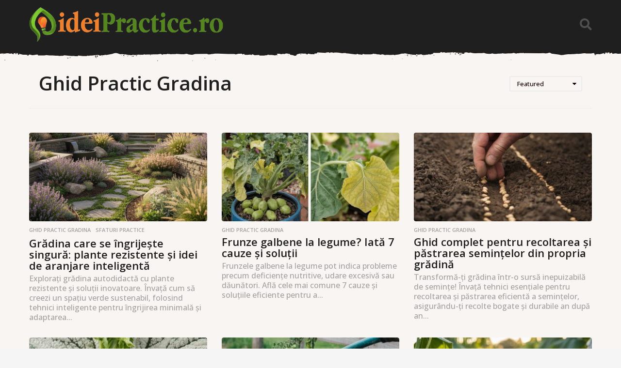

--- FILE ---
content_type: text/html; charset=UTF-8
request_url: https://www.ideipractice.ro/category/ghid-practic-gradina/?order=featured
body_size: 53277
content:
<!DOCTYPE HTML>
<html lang="ro-RO" prefix="og: https://ogp.me/ns#">
	<head>
		<meta charset="UTF-8">
		<meta name="viewport" content="width=device-width, initial-scale=1.0, maximum-scale=1.0, user-scalable=no">
					<style>img:is([sizes="auto" i], [sizes^="auto," i]) { contain-intrinsic-size: 3000px 1500px }</style>
		<script type="text/javascript">
		(function( $ ) {

			var themeModeStylesheetURL = 'https://www.ideipractice.ro/wp-content/themes/bb/css/night-mode.min.css';
			var getCookie = function( cname ) {
				var name = cname + "=";
				var decodedCookie = decodeURIComponent( document.cookie );
				var ca = decodedCookie.split( ';' );
				for ( var i = 0; i < ca.length; i++ ) {
					var c = ca[i];
					while ( c.charAt( 0 ) == ' ' ) {
						c = c.substring( 1 );
					}
					if ( c.indexOf( name ) == 0 ) {
						return c.substring( name.length, c.length );
					}
				}
				return "";
			};
			var setCookie = function( cname, cvalue, exdays ) {
				var d = new Date();
				d.setTime( d.getTime() + (exdays * 24 * 60 * 60 * 1000) );
				var expires = "expires=" + d.toUTCString();
				document.cookie = cname + "=" + cvalue + ";" + expires + ";path=/";
			};
			var delete_cookie = function( cname ) {
				setCookie( cname, null, 0 );
			};
			var appendThemeModeLink = function() {
				var link = document.createElement( 'link' );
				var targetNode = document.getElementById( 'boombox-primary-style-inline-css' );
				link.rel = 'stylesheet';
				link.id = 'boombox-theme-mode-css';
				link.href = themeModeStylesheetURL;
				link.media = 'all';

				targetNode.parentNode.insertBefore( link, targetNode.nextSibling );
			};

			document.addEventListener( 'DOMContentLoaded', function() {
				var switchers = document.querySelectorAll( '.bb-mode-switcher .bb-mode-toggle' );

				for ( var i = 0; i < switchers.length; i++ ) {
					switchers[i].addEventListener( 'click', function(e) {
					    e.preventDefault();
						var stylesheet = document.getElementById( 'boombox-theme-mode-css' );
						if ( !!getCookie( 'boombox-theme-mode' ) ) {
							if ( stylesheet ) {
								stylesheet.setAttribute( 'disabled', 'disabled' );
							}
                            document.body.classList.remove("boombox-mode-on");
							delete_cookie( 'boombox-theme-mode' );
						} else {
							if ( stylesheet ) {
								stylesheet.removeAttribute( 'disabled' );
							} else {
								appendThemeModeLink();
							}
                            document.body.classList.add("boombox-mode-on");
							setCookie( 'boombox-theme-mode', 1, 365 );
						}
					} );
				}

                if ( !!getCookie( 'boombox-theme-mode' ) ) {
                    document.body.classList.add("boombox-mode-on");
                }
			} );

			if ( !!getCookie( 'boombox-theme-mode' ) ) {

				var appendInterval = setInterval( function() {
					if ( document.getElementById( 'boombox-primary-style-inline-css' ) ) {
						clearInterval( appendInterval );
						appendThemeModeLink();
					}
				}, 25 );
			}

		})();
	</script>
<!-- Optimizare pentru motoarele de căutare de Rank Math PRO - https://rankmath.com/ -->
<title>Ghid Practic Gradina - IdeiPractice.ro</title>
<meta name="robots" content="index, follow, max-snippet:-1, max-video-preview:-1, max-image-preview:large"/>
<link rel="canonical" href="https://www.ideipractice.ro/category/ghid-practic-gradina/" />
<link rel="next" href="https://www.ideipractice.ro/category/ghid-practic-gradina/page/2/" />
<meta property="og:locale" content="ro_RO" />
<meta property="og:type" content="article" />
<meta property="og:title" content="Ghid Practic Gradina - IdeiPractice.ro" />
<meta property="og:url" content="https://www.ideipractice.ro/category/ghid-practic-gradina/" />
<meta property="og:site_name" content="IdeiPractice.ro" />
<meta name="twitter:card" content="summary_large_image" />
<meta name="twitter:title" content="Ghid Practic Gradina - IdeiPractice.ro" />
<meta name="twitter:label1" content="Articole" />
<meta name="twitter:data1" content="114" />
<script type="application/ld+json" class="rank-math-schema-pro">{"@context":"https://schema.org","@graph":[{"@type":"Person","@id":"https://www.ideipractice.ro/#person","name":"IdeiPractice.ro"},{"@type":"WebSite","@id":"https://www.ideipractice.ro/#website","url":"https://www.ideipractice.ro","name":"IdeiPractice.ro","publisher":{"@id":"https://www.ideipractice.ro/#person"},"inLanguage":"ro-RO"},{"@type":"CollectionPage","@id":"https://www.ideipractice.ro/category/ghid-practic-gradina/#webpage","url":"https://www.ideipractice.ro/category/ghid-practic-gradina/","name":"Ghid Practic Gradina - IdeiPractice.ro","isPartOf":{"@id":"https://www.ideipractice.ro/#website"},"inLanguage":"ro-RO"}]}</script>
<!-- /Rank Math - modul SEO pentru WordPress -->

<link rel='dns-prefetch' href='//fonts.googleapis.com' />
<link href='https://fonts.gstatic.com' crossorigin rel='preconnect' />
<link rel="alternate" type="application/rss+xml" title="IdeiPractice.ro &raquo; Flux" href="https://www.ideipractice.ro/feed/" />
<link rel="alternate" type="application/rss+xml" title="IdeiPractice.ro &raquo; Flux comentarii" href="https://www.ideipractice.ro/comments/feed/" />
<link rel="alternate" type="application/rss+xml" title="IdeiPractice.ro &raquo; Flux categorie Ghid Practic Gradina" href="https://www.ideipractice.ro/category/ghid-practic-gradina/feed/" />
<style id='wp-emoji-styles-inline-css' type='text/css'>

	img.wp-smiley, img.emoji {
		display: inline !important;
		border: none !important;
		box-shadow: none !important;
		height: 1em !important;
		width: 1em !important;
		margin: 0 0.07em !important;
		vertical-align: -0.1em !important;
		background: none !important;
		padding: 0 !important;
	}
</style>
<link rel='stylesheet' id='wp-block-library-css' href='https://www.ideipractice.ro/wp-includes/css/dist/block-library/style.min.css?ver=6.8.3' type='text/css' media='all' />
<style id='classic-theme-styles-inline-css' type='text/css'>
/*! This file is auto-generated */
.wp-block-button__link{color:#fff;background-color:#32373c;border-radius:9999px;box-shadow:none;text-decoration:none;padding:calc(.667em + 2px) calc(1.333em + 2px);font-size:1.125em}.wp-block-file__button{background:#32373c;color:#fff;text-decoration:none}
</style>
<style id='global-styles-inline-css' type='text/css'>
:root{--wp--preset--aspect-ratio--square: 1;--wp--preset--aspect-ratio--4-3: 4/3;--wp--preset--aspect-ratio--3-4: 3/4;--wp--preset--aspect-ratio--3-2: 3/2;--wp--preset--aspect-ratio--2-3: 2/3;--wp--preset--aspect-ratio--16-9: 16/9;--wp--preset--aspect-ratio--9-16: 9/16;--wp--preset--color--black: #000000;--wp--preset--color--cyan-bluish-gray: #abb8c3;--wp--preset--color--white: #ffffff;--wp--preset--color--pale-pink: #f78da7;--wp--preset--color--vivid-red: #cf2e2e;--wp--preset--color--luminous-vivid-orange: #ff6900;--wp--preset--color--luminous-vivid-amber: #fcb900;--wp--preset--color--light-green-cyan: #7bdcb5;--wp--preset--color--vivid-green-cyan: #00d084;--wp--preset--color--pale-cyan-blue: #8ed1fc;--wp--preset--color--vivid-cyan-blue: #0693e3;--wp--preset--color--vivid-purple: #9b51e0;--wp--preset--gradient--vivid-cyan-blue-to-vivid-purple: linear-gradient(135deg,rgba(6,147,227,1) 0%,rgb(155,81,224) 100%);--wp--preset--gradient--light-green-cyan-to-vivid-green-cyan: linear-gradient(135deg,rgb(122,220,180) 0%,rgb(0,208,130) 100%);--wp--preset--gradient--luminous-vivid-amber-to-luminous-vivid-orange: linear-gradient(135deg,rgba(252,185,0,1) 0%,rgba(255,105,0,1) 100%);--wp--preset--gradient--luminous-vivid-orange-to-vivid-red: linear-gradient(135deg,rgba(255,105,0,1) 0%,rgb(207,46,46) 100%);--wp--preset--gradient--very-light-gray-to-cyan-bluish-gray: linear-gradient(135deg,rgb(238,238,238) 0%,rgb(169,184,195) 100%);--wp--preset--gradient--cool-to-warm-spectrum: linear-gradient(135deg,rgb(74,234,220) 0%,rgb(151,120,209) 20%,rgb(207,42,186) 40%,rgb(238,44,130) 60%,rgb(251,105,98) 80%,rgb(254,248,76) 100%);--wp--preset--gradient--blush-light-purple: linear-gradient(135deg,rgb(255,206,236) 0%,rgb(152,150,240) 100%);--wp--preset--gradient--blush-bordeaux: linear-gradient(135deg,rgb(254,205,165) 0%,rgb(254,45,45) 50%,rgb(107,0,62) 100%);--wp--preset--gradient--luminous-dusk: linear-gradient(135deg,rgb(255,203,112) 0%,rgb(199,81,192) 50%,rgb(65,88,208) 100%);--wp--preset--gradient--pale-ocean: linear-gradient(135deg,rgb(255,245,203) 0%,rgb(182,227,212) 50%,rgb(51,167,181) 100%);--wp--preset--gradient--electric-grass: linear-gradient(135deg,rgb(202,248,128) 0%,rgb(113,206,126) 100%);--wp--preset--gradient--midnight: linear-gradient(135deg,rgb(2,3,129) 0%,rgb(40,116,252) 100%);--wp--preset--font-size--small: 13px;--wp--preset--font-size--medium: 20px;--wp--preset--font-size--large: 36px;--wp--preset--font-size--x-large: 42px;--wp--preset--spacing--20: 0.44rem;--wp--preset--spacing--30: 0.67rem;--wp--preset--spacing--40: 1rem;--wp--preset--spacing--50: 1.5rem;--wp--preset--spacing--60: 2.25rem;--wp--preset--spacing--70: 3.38rem;--wp--preset--spacing--80: 5.06rem;--wp--preset--shadow--natural: 6px 6px 9px rgba(0, 0, 0, 0.2);--wp--preset--shadow--deep: 12px 12px 50px rgba(0, 0, 0, 0.4);--wp--preset--shadow--sharp: 6px 6px 0px rgba(0, 0, 0, 0.2);--wp--preset--shadow--outlined: 6px 6px 0px -3px rgba(255, 255, 255, 1), 6px 6px rgba(0, 0, 0, 1);--wp--preset--shadow--crisp: 6px 6px 0px rgba(0, 0, 0, 1);}:where(.is-layout-flex){gap: 0.5em;}:where(.is-layout-grid){gap: 0.5em;}body .is-layout-flex{display: flex;}.is-layout-flex{flex-wrap: wrap;align-items: center;}.is-layout-flex > :is(*, div){margin: 0;}body .is-layout-grid{display: grid;}.is-layout-grid > :is(*, div){margin: 0;}:where(.wp-block-columns.is-layout-flex){gap: 2em;}:where(.wp-block-columns.is-layout-grid){gap: 2em;}:where(.wp-block-post-template.is-layout-flex){gap: 1.25em;}:where(.wp-block-post-template.is-layout-grid){gap: 1.25em;}.has-black-color{color: var(--wp--preset--color--black) !important;}.has-cyan-bluish-gray-color{color: var(--wp--preset--color--cyan-bluish-gray) !important;}.has-white-color{color: var(--wp--preset--color--white) !important;}.has-pale-pink-color{color: var(--wp--preset--color--pale-pink) !important;}.has-vivid-red-color{color: var(--wp--preset--color--vivid-red) !important;}.has-luminous-vivid-orange-color{color: var(--wp--preset--color--luminous-vivid-orange) !important;}.has-luminous-vivid-amber-color{color: var(--wp--preset--color--luminous-vivid-amber) !important;}.has-light-green-cyan-color{color: var(--wp--preset--color--light-green-cyan) !important;}.has-vivid-green-cyan-color{color: var(--wp--preset--color--vivid-green-cyan) !important;}.has-pale-cyan-blue-color{color: var(--wp--preset--color--pale-cyan-blue) !important;}.has-vivid-cyan-blue-color{color: var(--wp--preset--color--vivid-cyan-blue) !important;}.has-vivid-purple-color{color: var(--wp--preset--color--vivid-purple) !important;}.has-black-background-color{background-color: var(--wp--preset--color--black) !important;}.has-cyan-bluish-gray-background-color{background-color: var(--wp--preset--color--cyan-bluish-gray) !important;}.has-white-background-color{background-color: var(--wp--preset--color--white) !important;}.has-pale-pink-background-color{background-color: var(--wp--preset--color--pale-pink) !important;}.has-vivid-red-background-color{background-color: var(--wp--preset--color--vivid-red) !important;}.has-luminous-vivid-orange-background-color{background-color: var(--wp--preset--color--luminous-vivid-orange) !important;}.has-luminous-vivid-amber-background-color{background-color: var(--wp--preset--color--luminous-vivid-amber) !important;}.has-light-green-cyan-background-color{background-color: var(--wp--preset--color--light-green-cyan) !important;}.has-vivid-green-cyan-background-color{background-color: var(--wp--preset--color--vivid-green-cyan) !important;}.has-pale-cyan-blue-background-color{background-color: var(--wp--preset--color--pale-cyan-blue) !important;}.has-vivid-cyan-blue-background-color{background-color: var(--wp--preset--color--vivid-cyan-blue) !important;}.has-vivid-purple-background-color{background-color: var(--wp--preset--color--vivid-purple) !important;}.has-black-border-color{border-color: var(--wp--preset--color--black) !important;}.has-cyan-bluish-gray-border-color{border-color: var(--wp--preset--color--cyan-bluish-gray) !important;}.has-white-border-color{border-color: var(--wp--preset--color--white) !important;}.has-pale-pink-border-color{border-color: var(--wp--preset--color--pale-pink) !important;}.has-vivid-red-border-color{border-color: var(--wp--preset--color--vivid-red) !important;}.has-luminous-vivid-orange-border-color{border-color: var(--wp--preset--color--luminous-vivid-orange) !important;}.has-luminous-vivid-amber-border-color{border-color: var(--wp--preset--color--luminous-vivid-amber) !important;}.has-light-green-cyan-border-color{border-color: var(--wp--preset--color--light-green-cyan) !important;}.has-vivid-green-cyan-border-color{border-color: var(--wp--preset--color--vivid-green-cyan) !important;}.has-pale-cyan-blue-border-color{border-color: var(--wp--preset--color--pale-cyan-blue) !important;}.has-vivid-cyan-blue-border-color{border-color: var(--wp--preset--color--vivid-cyan-blue) !important;}.has-vivid-purple-border-color{border-color: var(--wp--preset--color--vivid-purple) !important;}.has-vivid-cyan-blue-to-vivid-purple-gradient-background{background: var(--wp--preset--gradient--vivid-cyan-blue-to-vivid-purple) !important;}.has-light-green-cyan-to-vivid-green-cyan-gradient-background{background: var(--wp--preset--gradient--light-green-cyan-to-vivid-green-cyan) !important;}.has-luminous-vivid-amber-to-luminous-vivid-orange-gradient-background{background: var(--wp--preset--gradient--luminous-vivid-amber-to-luminous-vivid-orange) !important;}.has-luminous-vivid-orange-to-vivid-red-gradient-background{background: var(--wp--preset--gradient--luminous-vivid-orange-to-vivid-red) !important;}.has-very-light-gray-to-cyan-bluish-gray-gradient-background{background: var(--wp--preset--gradient--very-light-gray-to-cyan-bluish-gray) !important;}.has-cool-to-warm-spectrum-gradient-background{background: var(--wp--preset--gradient--cool-to-warm-spectrum) !important;}.has-blush-light-purple-gradient-background{background: var(--wp--preset--gradient--blush-light-purple) !important;}.has-blush-bordeaux-gradient-background{background: var(--wp--preset--gradient--blush-bordeaux) !important;}.has-luminous-dusk-gradient-background{background: var(--wp--preset--gradient--luminous-dusk) !important;}.has-pale-ocean-gradient-background{background: var(--wp--preset--gradient--pale-ocean) !important;}.has-electric-grass-gradient-background{background: var(--wp--preset--gradient--electric-grass) !important;}.has-midnight-gradient-background{background: var(--wp--preset--gradient--midnight) !important;}.has-small-font-size{font-size: var(--wp--preset--font-size--small) !important;}.has-medium-font-size{font-size: var(--wp--preset--font-size--medium) !important;}.has-large-font-size{font-size: var(--wp--preset--font-size--large) !important;}.has-x-large-font-size{font-size: var(--wp--preset--font-size--x-large) !important;}
:where(.wp-block-post-template.is-layout-flex){gap: 1.25em;}:where(.wp-block-post-template.is-layout-grid){gap: 1.25em;}
:where(.wp-block-columns.is-layout-flex){gap: 2em;}:where(.wp-block-columns.is-layout-grid){gap: 2em;}
:root :where(.wp-block-pullquote){font-size: 1.5em;line-height: 1.6;}
</style>
<link rel='stylesheet' id='boombox-styles-min-css' href='https://www.ideipractice.ro/wp-content/themes/bb/js/plugins/plugins.min.css?ver=6.8.3' type='text/css' media='all' />
<link rel='stylesheet' id='boombox-icomoon-style-css' href='https://www.ideipractice.ro/wp-content/themes/bb/fonts/icon-fonts/icomoon/icons.min.css?ver=6.8.3' type='text/css' media='all' />
<link rel='stylesheet' id='boombox-fonts-css' href='https://fonts.googleapis.com/css?family=Open+Sans%3A300%2C300i%2C400%2C400i%2C500%2C500i%2C600%2C600i%2C700%2C700i%2C800%2C800i%2C900%2C900i&#038;subset=latin%2Clatin-ext&#038;ver=6.8.3' type='text/css' media='all' />
<link rel='stylesheet' id='boombox-primary-style-css' href='https://www.ideipractice.ro/wp-content/themes/bb/css/style.min.css?ver=6.8.3' type='text/css' media='all' />
<style id='boombox-primary-style-inline-css' type='text/css'>

		/* -- Mobile Header -- */
		.bb-header.header-mobile .header-row {
			background-color: #1f1f1f;
			color: #1f1f1f;
		}
		/* If you need to specify different color for bottom/top header, use this code */
		.bb-header.header-mobile.g-style .header-c {
			color: #1f1f1f;
		}
		/* Mobile header breakpoint */
		@media (min-width: 992px) {
			.bb-show-desktop-header {
			  display: block;
			}
			.bb-show-mobile-header {
			  display: none;
			}
		}
	
		/* --site title color */
		.branding h1 {
		  color: #1f1f1f;
		}
	
		/* -top */
		.bb-header.header-desktop .top-header {
		  background-color: #1f1f1f;
		}
	
		.bb-header.header-desktop .top-header .bb-header-icon:hover,
		.bb-header.header-desktop .top-header  .bb-header-icon.active,
		.bb-header.header-desktop .top-header .main-navigation > ul > li:hover,
		.bb-header.header-desktop .top-header .main-navigation > ul > li.current-menu-item > a {
		  color: #505050;
		}
	
		/* --top pattern */
		.bb-header.header-desktop .top-header svg {
		  fill: #1f1f1f;
		}
	
		/* --top text color */
		.bb-header.header-desktop .top-header {
		  color: #505050;
		}
	
		.bb-header.header-desktop .top-header .create-post {
		  background-color: #1f1f1f;
		}
	
		/* --top button color */
		.bb-header.header-desktop .top-header .create-post {
		  color: #ffffff;
		}
		
		/* --top Typography */
		.bb-header.header-desktop .top-header .main-navigation {
			font-family: inherit;
			font-size: inherit;
			font-style : inherit;
			font-weight: inherit;
			letter-spacing: inherit;
			text-transform: inherit;
		}
		
		.bb-header.header-desktop .top-header .main-navigation .sub-menu {
			font-family: inherit;
			font-size: 14px;
			font-style : inherit;
			font-weight: 500;
			letter-spacing: inherit;
			text-transform: inherit;
		}
	
		.bb-header.header-desktop .bottom-header .bb-header-icon:hover,
		.bb-header.header-desktop .bottom-header .bb-header-icon.active,
		.bb-header.header-desktop .bottom-header .main-navigation > ul > li:hover,
		.bb-header.header-desktop .bottom-header .main-navigation > ul > li.current-menu-item > a,
		.bb-header.header-desktop .bottom-header .main-navigation > ul > li.current-menu-item > .dropdown-toggle {
		  color: #505050;
		}
	
		/* -bottom */
		.bb-header.header-desktop .bottom-header {
		  background-color: #ffffff;
		}
	
		.bb-header.header-desktop .bottom-header svg {
		  fill: #ffffff;
		}
	
		/* --bottom text color */
		.bb-header.header-desktop .bottom-header {
		  color: #ffe400;
		}
	
		.bb-header.header-desktop .bottom-header .main-navigation ul li:before,
		.bb-header.header-desktop .bottom-header .account-box .user:after,
		.bb-header.header-desktop .bottom-header .create-post:before,
		.bb-header.header-desktop .bottom-header .menu-button:after {
		  border-color: #ffe400;
		}
	
		.bb-header.header-desktop .bottom-header .create-post {
		  background-color: #1f1f1f;
		}
	
		/* --bottom button color */
		.bb-header.header-desktop .create-post {
		  color: #ffffff;
		}
		
		/* --bottom Typography */
		.bb-header.header-desktop .bottom-header .main-navigation {
			font-family: inherit;
			font-size: inherit;
			font-style : inherit;
			font-weight: inherit;
			letter-spacing: inherit;
			text-transform: inherit;
		}
		
		.bb-header.header-desktop .bottom-header .main-navigation .sub-menu {
			font-family: inherit;
			font-size: 14px;
			font-style : inherit;
			font-weight: 500;
			letter-spacing: inherit;
			text-transform: inherit;
		}

		/* -- Logo Margin for Desktop */
		.bb-header.header-desktop .branding {
			margin-top: 15px;
			margin-bottom: 15px;
		}
		/* -- Logo Margin for Mobile */
		.bb-header.header-mobile .branding {
			margin-top: 5px;
			margin-bottom: 5px;
		}
		

		/* Custom Footer Styles */
	
		/* -top */
		.footer {
		  background-color: #1f1f1f;
		}
	
		.footer .footer-top svg {
		  fill: #1f1f1f;
		}
	
		.footer .footer-bottom svg {
		  fill: #282828;
		}
	
		/* -primary color */
		/* --primary bg */
		#footer .cat-item.current-cat a,
		#footer .widget_mc4wp_form_widget:before,#footer .widget_create_post:before,
		#footer .cat-item a:hover,
		#footer button[type="submit"],
		#footer input[type="submit"],
		#footer .bb-btn, #footer .bnt.primary {
		  background-color: #ffe400;
		}
	
		/* --primary text */
		#footer .widget_mc4wp_form_widget:before,#footer .widget_create_post:before,
		#footer button[type="submit"],
		#footer input[type="submit"],
		#footer .bb-btn, #footer .bb-bnt-primary {
		  color: #000000;
		}
	
		/* --primary hover */
		#footer a:hover {
		  color: #ffe400;
		}
	
		#footer .widget_categories ul li a:hover,
		#footer .widget_archive ul li a:hover,
		#footer .widget_pages ul li a:hover,
		#footer .widget_meta ul li a:hover,
		#footer .widget_nav_menu ul li a:hover {
		  background-color: #ffe400;
		  color: #000000;
		}
	
		#footer .slick-dots li.slick-active button:before,
		#footer .widget_tag_cloud a:hover {
		  border-color:#ffe400;
		}
	
		/* -heading color */
		#footer .bb-featured-strip .item .title,
		#footer .slick-dots li button:before,
		#footer h1,#footer h2,#footer h3,#footer h4, #footer h5,#footer h6,
		#footer .widget-title {
		  color: #ffffff;
		}
	
		/* -text color */
		#footer,
		#footer .widget_recent_comments .recentcomments .comment-author-link,
		#footer .widget_recent_comments .recentcomments a,
		#footer .byline, #footer .posted-on,
		#footer .widget_nav_menu ul li,
		#footer .widget_categories ul li,
		#footer .widget_archive ul li,
		#footer .widget_pages ul li,
		#footer .widget_meta ul li {
		  color: #ffffff;
		}
		#footer .widget_tag_cloud  a, #footer select, #footer textarea, #footer input[type="tel"], #footer input[type="text"], #footer input[type="number"], #footer input[type="date"], #footer input[type="time"], #footer input[type="url"], #footer input[type="email"], #footer input[type="search"],#footer input[type="password"],
		#footer .widget_mc4wp_form_widget:after, #footer .widget_create_post:after {
			border-color: #ffffff;
		}
	
		#footer .widget_categories ul li a,
		#footer .widget_archive ul li a,
		#footer .widget_pages ul li a,
		#footer .widget_meta ul li a,
		#footer .widget_nav_menu ul li a,
		#footer .widget_tag_cloud a {
		  color: #ffffff;
		}
	
		/* -bottom */
		/* --text  color */
		#footer .footer-bottom {
		  background-color: #282828;
		  color: #ffffff;
		}
	
		/* --text  hover */
		#footer .footer-bottom a:hover {
		  color: #ffe400;
		}
/* - Page header - */
				/* Back To Top Button */			
				#go-top{
					display: none !important;
				}

	/* -body bg color */
	body,.bb-post-gallery-content .bb-gl-header {
	    background-color: #f5f5f5;
	}
	.bb-cards-view .bb-post-single.style5 .site-main, .bb-cards-view .bb-post-single.style6 .container-inner {
		background-color: #f5f5f5;
	}
	
	.branding .site-title {
		font-family: Open Sans,sans-serif;
		font-weight:400;
		font-style:normal;
	}

	#background-image {
		background-size:cover;
	}

	/* -Font sizes */
	.widget-title {
		font-size: 17px;
	}
	body {
	    font-size: 17px;
	}
	@media screen and (min-width: 992px) {
		html {
			font-size: 17px;
		}
		.bb-post-single .s-post-title {
	    	font-size: 39px;
		}
	}

	/* -content bg color */
	.page-wrapper,
	#main,
	.bb-cards-view .bb-card-item,
	.bb-cards-view .widget_mc4wp_form_widget:after,
	.bb-cards-view .widget_create_post:after,
	.light-modal .modal-body,.light-modal,
	.bb-toggle .bb-header-dropdown.toggle-content,
	.bb-header.header-desktop .main-navigation .sub-menu,
	.bb-post-share-box .post-share-count,
	.bb-post-rating a,.comment-respond input[type=text], .comment-respond textarea, .comment-respond #commentform textarea#comment,
	.bb-fixed-pagination .page,.bb-fixed-pagination .pg-content,
	.bb-floating-navbar .floating-navbar-inner,
	.bb-featured-strip .bb-arrow-next, .bb-featured-strip .bb-arrow-prev,
	.bb-mobile-navigation,
	.mejs-container,.bb-post-gallery-content,
	.bb-dropdown .dropdown-toggle, .bb-dropdown .dropdown-content,
	.bb-stretched-view .bb-post-single.style5 .site-main, .bb-stretched-view .bb-post-single.style6 .container-inner,
	.bb-boxed-view .bb-post-single.style5 .site-main, .bb-boxed-view .bb-post-single.style6 .container-inner,
	.bb-advertisement.bb-sticky-bottom-area .bb-sticky-btm-el {
	  background-color: #f9f5f2;
	  border-color: #f9f5f2;
	}
	/* Temp Color: will be option in future */
	.bb-header.header-mobile.g-style .header-c {
		background: #f9f5f2;
	}
	.bb-header-navigation .main-navigation .sub-menu:before,
	.bb-toggle .toggle-content.bb-header-dropdown:before {
	    border-color: transparent transparent #f9f5f2;
	}
	select, .bb-form-block input, .bb-form-block select, .bb-form-block textarea,
	.bb-author-vcard .author {
		background-color: #f9f5f2;
	}
	.bb-tabs .tabs-menu .count {
	  color: #f9f5f2;
	}

	/* -page width */
	.page-wrapper {
	  width: 100%;
	}

	/* -primary color */
	/* --primary color for bg */
	.mark, mark,.box_list,
	.bb-tooltip:before,
	.bb-text-highlight.primary-color,
	#comments .nav-links a,
	.light-modal .modal-close,
	.quiz_row:hover,
	.progress-bar-success,
	.onoffswitch,.onoffswitch2,
	.widget_nav_menu ul li a:hover,
	.widget_categories ul li a:hover,
	.widget_archive ul li a:hover,
	.widget_pages ul li a:hover,
	.widget_meta ul li a:hover,
	.widget_mc4wp_form_widget:before,.widget_create_post:before,
	.widget_calendar table th a,
	.widget_calendar table td a,
	.go-top, .bb-affiliate-content .item-url,
	.bb-mobile-navigation .close,
	.bb-wp-pagination .page-numbers.next, .bb-wp-pagination .page-numbers.prev,
	.navigation.pagination .page-numbers.next, .navigation.pagination .page-numbers.prev,
	.bb-next-prev-pagination .page-link,
	.bb-next-pagination .page-link,
	.bb-post-share-box .post-share-count,
	.cat-item.current-cat a,
	.cat-item a:hover,
	.bb-fixed-pagination .page:hover .pg-arrow,
	button[type="submit"],
	input[type="submit"],
	.bb-btn.bb-btn-primary,.bb-btn.bb-btn-primary:hover,
	blockquote:before,.bb-btn.bb-btn-primary-outline:hover,.bb-post-gallery-content .bb-gl-meta .bb-gl-arrow,
	hr.primary-color,
	.bb-bg-primary, .bb-bg-primary.bb-btn,
	.bb-sticky-btm .btn-close {
	  background-color: #1e73be;
	}
	.bb-tooltip:after,
	hr.bb-line-dashed.primary-color, hr.bb-line-dotted.primary-color {
		border-top-color:#1e73be;
	}

	/* --primary text */
	.mark, mark,
	.bb-tooltip:before,
	.bb-wp-pagination .page-numbers.next, .bb-wp-pagination .page-numbers.prev,
	.navigation.pagination .page-numbers.next, .navigation.pagination .page-numbers.prev,
	.bb-text-highlight.primary-color,
	#comments .nav-links a,
	.light-modal .modal-close,
	.sr-only,.box_list,
	.quiz_row:hover, .bb-affiliate-content .item-url,
	.onoffswitch,.onoffswitch2,
	.bb-next-prev-pagination .page-link,
	.bb-next-pagination .page-link,
	.widget_nav_menu ul li a:hover,
	.widget_categories ul li a:hover,
	.widget_archive ul li a:hover,
	.widget_pages ul li a:hover,
	.widget_meta ul li a:hover,
	.cat-item.current-cat a,
	.widget_mc4wp_form_widget:before,.widget_create_post:before,
	.go-top,
	.widget_calendar table th a,
	.widget_calendar table td a,
	.bb-mobile-navigation .close,
	.bb-post-share-box .post-share-count,
	.bb-fixed-pagination .page:hover .pg-arrow,
	button[type="submit"],
	input[type="submit"],
	.bb-btn.bb-btn-primary,.bb-btn.bb-btn-primary:hover,.bb-btn.bb-btn-primary-outline:hover,
	blockquote:before,.bb-post-gallery-content .bb-gl-meta .bb-gl-arrow,
	.bb-bg-primary,
	.bb-sticky-btm .btn-close {
	  color: #000000;
	}

	/* -primary color */
	/* --primary color for text */
	#cancel-comment-reply-link,
	.bb-affiliate-content .price:before,
	.bb-header-navigation .main-navigation > ul .sub-menu li:hover > a,
	.bb-header-navigation .main-navigation > ul .sub-menu li.current-menu-item a,
	.bb-header-navigation .more-navigation .section-navigation ul li:hover a,
	.bb-mobile-navigation .main-navigation li a:hover,.bb-mobile-navigation .main-navigation>ul>li .sub-menu li a:hover,
	.bb-mobile-navigation .main-navigation li.current-menu-item > a, .bb-mobile-navigation .main-navigation .sub-menu li.current-menu-item > a,
	.bb-mobile-navigation .main-navigation li.current-menu-item > .dropdown-toggle, .bb-mobile-navigation .main-navigation .sub-menu li.current-menu-item > .dropdown-toggle,
	.single.nsfw-post .bb-post-single .nsfw-post h3,
	.sticky .post-thumbnail:after,
	.entry-no-lg,
	.entry-title:hover a,
	.post-types .item:hover .bb-icon,
	.bb-text-dropcap.primary-color,
	.bb-btn-primary-outline,
	.bb-btn-link:hover,
	.bb-btn-link,#comments .bypostauthor > .comment-body .vcard .fn,
	.more-link:hover,
	.widget_bb-side-navigation .menu-item.menu-item-icon .bb-icon,
	.bb-post-nav .nsfw-post h3,
	.post-thumbnail .nsfw-post h3,
	.bb-price-block .current-price:before, .bb-price-block ins:before, .bb-price-block .amount:before, .product_list_widget ins .amount:before {
	  color: #1e73be;
	}

	.post-types .item:hover,
	.more-load-button button:hover,
	.bb-btn-primary-outline,.bb-btn-primary:hover,
	.widget_tag_cloud .tagcloud a:hover {
	  border-color: #1e73be;
	}

	.bb-tabs .tabs-menu li.active:before  {
		background-color: #1e73be;
	}

	/* -link color */
	a,.bb-timing-block .timing-seconds {
	  color:#f43547
	}

	/* - base text color */
	body, html,
	.widget_recent_comments .recentcomments .comment-author-link,.widget_recent_comments .recentcomments a,
	.bb-header.header-desktop .main-navigation .sub-menu,
	.bb-header-dropdown.toggle-content,.comment-respond input[type=text], .comment-respond textarea,
	.featured-strip .slick-dots li button:before,
	.more-load-button button,.comment-vote .count,
	.bb-mobile-navigation .bb-header-search .search-submit,
	#comments .comment .comment-body .comment-content small .dropdown-toggle,
	.byline a,.byline .author-name,
	.bb-featured-strip .bb-arrow-next, .bb-featured-strip .bb-arrow-prev,
	.bb-price-block, .bb-price-block > .amount, .bb-price-block ins .amount,
	.bb-dropdown .dropdown-content a,
	.bb-author-vcard .auth-references a,
	.light-modal,
    .bb-author-vcard-mini .auth-url,
	.bb-post-gallery-content .bb-gl-meta .bb-gl-pagination b,
	 .bb-post-gallery-content.bb-mode-slide .bb-mode-switcher[data-mode=slide],
	 .bb-post-gallery-content.bb-mode-grid .bb-mode-switcher[data-mode=grid]{
	  color: #140000;
	}

	/* --heading text color */
	#comments .vcard .fn,
	.bb-fixed-pagination .page .pg-title,
	.more_items_x legend, .more_items legend, .more_items_glow,
	h1, h2, h3, h4, h5, h6 {
	  color: #1f1f1f;
	}
	.bb-tabs .tabs-menu li.active, .bb-tabs .tabs-menu li.active {
	  border-color: #1f1f1f;
	}
	.bb-tabs .tabs-menu .count {
	  background-color: #1f1f1f;
	}

	/* --secondary text color */
	s, strike, del,label,#comments .pingback .comment-body .comment-content, #comments .comment .comment-body .comment-content,
	#TB_ajaxWindowTitle,
	.bb-affiliate-content .price .old-price,
	.bb-header-navigation .more-navigation .sections-header,
	.bb-mobile-navigation .more-menu .more-menu-body .sections-header,
	.bb-post-share-box .bb-post-rating .count .text:after,
	.inline-popup .intro,.comment-vote a .bb-icon,
	.authentication .intro,.widget_recent_comments .recentcomments,
	.post-types .item .bb-icon,
	.bb-post-rating a,.post-thumbnail .thumbnail-caption,
	table thead th, table tfoot th, .bb-post-share-box .mobile-info,
	.widget_create_post .text,
	.widget_footer .text,
	.bb-author-vcard .author-info,.bb-author-vcard .auth-byline,
	.wp-caption .wp-caption-text, .wp-caption-dd,
	#comments .comments-title span,
	#comments .comment-notes,
	#comments .comment-metadata,
	.short-info .create-post .text,
	.bb-cat-links,
	.widget_bb-side-navigation .menu-item.menu-item-has-children .dropdown-toggle,
	.bb-post-meta .post-comments,.entry-sub-title,
	.bb-page-header .page-subtitle,
	.widget_bb-side-navigation .bb-widget-title,
	.bb-price-block .old-price,.bb-price-block del .amount,
	.widget_recent_comments .recentcomments,
	.bb-post-gallery-content .bb-gl-mode-switcher,
    .bb-author-vcard-mini .auth-byline, .bb-author-vcard-mini .auth-posted-on, .bb-author-vcard-mini .auth-title,
	.s-post-meta .post-comments,
	.bb-sec-label,
	.bb-breadcrumb.clr-style1, .bb-breadcrumb.clr-style1 a {
	  color: #a3a3a3;
	}

	::-webkit-input-placeholder {
	  color: #a3a3a3;
	}

	:-moz-placeholder {
	  color: #a3a3a3;
	}

	:-ms-input-placeholder {
	  color: #a3a3a3;
	}

	/* -font family */
	/* --base font family */
	body, html,
	#cancel-comment-reply-link,
	#comments .comments-title span {
	  font-family: Open Sans,sans-serif;
	}

	/* --Post heading font family */
	.entry-title {
	 font-family: Open Sans,sans-serif;
	}

	/* --secondary font family */
	.bb-wp-pagination,.navigation.pagination,
	.comments-area h3,[class*=" mashicon-"] .text, [class^=mashicon-] .text,
	.entry-no-lg,
	.bb-reaction-box .title, .bb-reaction-box .reaction-item .reaction-vote-btn,
	#comments .comments-title, #comments .comment-reply-title,
	.bb-page-header .bb-trending-navigation ul li a,
	.widget-title,
	.bb-badge .text,.post-number,
	.more_items_x legend, .more_items legend, .more_items_glow,
	section.error-404 .text,
	.inline-popup .title,
	.authentication .title,
	.bb-other-posts .title,
	.bb-post-share-box h2,
	.bb-page-header h1 {
	  font-family: Open Sans,sans-serif;
	}

	/* -border-color */
	.bb-page-header .container-bg, .bb-page-header.boxed.has-bg .container-bg,
	.bb-header-navigation .main-navigation .sub-menu,
	.bb-header-navigation .more-navigation .more-menu-header,
	.bb-header-navigation .more-navigation .more-menu-footer,
	.bb-mobile-navigation .more-menu .bb-badge-list,
	.bb-mobile-navigation .main-navigation,
	.bb-mobile-navigation .more-menu-body,
	.spinner-pulse,
	.bb-border-thumb,#comments .pingback, #comments .comment,
	.more-load-button button,
	.bb-post-rating .count .bb-icon,
	.quiz_row,.bb-post-collection .post-items .post-item .post-author-meta, .post-grid .page .post-author-meta, .post-list .post .post-author-meta, .post-list .page .post-author-meta,.post-list.standard .post footer,
	.post-list.standard .entry-sub-title,
	.more-load-button:before,
	.bb-mobile-navigation .bb-header-search form,
	#TB_window .shares,
	.wp-playlist,.boombox-comments .tabs-content,
	.post-types .item,
	.bb-page-header .bb-trending-navigation,
	.widget_mc4wp_form_widget:after,.widget_create_post:after,
	.bb-post-rating .inner,
	.bb-post-rating .point-btn,
	.widget_bb-side-navigation .menu-item.menu-item-has-children>a,
	.bb-author-vcard .author, #comments .comment-list, #comments .pingback .children .comment, #comments .comment .children .comment,
	.widget_social,
	.widget_subscribe,.bb-post-nav .pg-item,
	.bb-post-nav .page,.bb-tags a,.tagcloud a,
	.bb-next-prev-pagination,
	.widget_tag_cloud .tagcloud a,
	select, textarea, input[type="tel"], input[type="text"], input[type="number"], input[type="date"], input[type="time"], input[type="url"], input[type="email"], input[type="search"], input[type="password"],
	.bb-featured-menu:before,
	.select2-container--default .select2-selection--single, .select2-container--default .select2-search--dropdown .select2-search__field, .select2-dropdown,
	.bb-bordered-block:after,
	.bb-dropdown .dropdown-toggle, .bb-dropdown .dropdown-content, .bb-dropdown .dropdown-content li,.bb-post-gallery-content .bb-gl-mode-switcher,.bb-post-gallery-content .bb-gl-mode-switcher .bb-mode-switcher:first-child,
	.bb-tabs.tabs-horizontal .tabs-menu,.mixed-list .post-item-classic footer {
	  border-color: #ececec;
	}
	hr, .bb-brand-block .brand-content:before {
	  background-color: #ececec;
	}

	/* -secondary components bg color */
	.bb-fixed-pagination .page .pg-arrow,
	.captcha-container,.comment-respond form,
	.bb-post-share-box .post-meta,
	table tbody tr:nth-child(2n+1) th,
	table tbody tr:nth-child(2n+1) td,
	.bb-reaction-box .reaction-item .reaction-bar,
	.bb-reaction-box .reaction-item .reaction-vote-btn,
	.widget_bb-side-navigation .sub-menu .menu-item.menu-item-icon .bb-icon,
	#comments .pingback .comment-body .comment-reply-link, #comments .comment .comment-body .comment-reply-link,.bb-btn, button,
	.widget_sidebar_footer,
	.bb-form-block,
	.bb-author-vcard header,.bb-post-gallery-content .bb-gl-image-text,
	.bb-wp-pagination span.current, .bb-wp-pagination a.page-numbers:not(.next):not(.prev):hover,
	.navigation.pagination span.current, .navigation.pagination a.page-numbers:not(.next):not(.prev):hover,
	.bb-dropdown .dropdown-content li.active,
	.bb-post-gallery-content .bb-gl-image-text,
	.bb-media-placeholder:before,
	.bb-source-via .s-v-itm,
	.bb-tabs .tabs-content,.bb-reading-time {
		background-color: #f7f7f7;
	}

	/* -secondary components text color */
	.bb-fixed-pagination .page .pg-arrow,.bb-post-share-box .post-meta,.captcha-container input,.form-captcha .refresh-captcha,#comments .pingback .comment-body .comment-reply-link, #comments .comment .comment-body .comment-reply-link,.bb-reaction-box .reaction-item .reaction-vote-btn,.bb-reaction-box .reaction-item .reaction-bar,.bb-btn,.comment-respond form,
	.bb-wp-pagination span.current, .bb-wp-pagination a.page-numbers:not(.next):not(.prev):hover,
	.navigation.pagination span.current, .navigation.pagination a.page-numbers:not(.next):not(.prev):hover,
	.widget_bb-side-navigation .sub-menu .menu-item.menu-item-icon .bb-icon,
	.widget_sidebar_footer,
	.bb-author-vcard .header-info a,.bb-author-vcard .auth-name,
	.bb-dropdown .dropdown-content li.active,
	.bb-source-via .s-v-link,.bb-reading-time {
		color:#1f1f1f;
	}
	.captcha-container input {border-color:#1f1f1f}

	/* -border-radius */
	img,video,.comment-respond form,
	.captcha-container,
	.bb-media-placeholder,
	.bb-cards-view .bb-card-item,
	.post-thumbnail .video-wrapper,
	.post-thumbnail .view-full-post,
	.bb-post-share-box .post-meta,
	.hy_plyr canvas,.bb-featured-strip .item .media,
	.quiz_row,.box_list,
	.bb-border-thumb,
	.advertisement .massage,
	[class^="mashicon-"],
	#TB_window,
	#score_modal .shares a div, #TB_window .shares a div,
	.bb-mobile-navigation .close,
	.onoffswitch-label,
	.light-modal .modal-close,
	.onoffswitch2-label,
	.post-types .item,
	.onoffswitch,.onoffswitch2,
	.bb-page-header .bb-trending-navigation ul li.active a,
	.widget_mc4wp_form_widget:after,.widget_create_post:after,
	.bb-author-vcard .author,
	.widget_sidebar_footer,
	.short-info,
	.inline-popup,
	.bb-reaction-box .reaction-item .reaction-bar,
	.bb-reaction-box .reaction-item .reaction-vote-btn,
	.bb-post-share-box .post-share-count,
	.post-thumbnail,
	.share-button,
	.bb-post-rating .inner,
	.bb-page-header.boxed.has-bg .container-bg,
	.widget_subscribe,
	.widget_social,
	.sub-menu,
	.fancybox-skin,
	.widget_tag_cloud .tagcloud a,
	.bb-tags a,.tagcloud a, .bb-header-dropdown.toggle-content,
	.authentication .button, #respond .button, .wp-social-login-provider-list .button,
	.bb-bordered-block:after,
	.wpml-ls-legacy-dropdown, .wpml-ls-legacy-dropdown a.wpml-ls-item-toggle, .wpml-ls-legacy-dropdown-click, .wpml-ls-legacy-dropdown-click a.wpml-ls-item-toggle,
	.wpml-ls-legacy-dropdown .wpml-ls-sub-menu, .wpml-ls-legacy-dropdown-click .wpml-ls-sub-menu,
	.nsfw-post,
	.light-modal .modal-body,
	.bb-featured-area .featured-media, .bb-featured-area .featured-item,
	.s-post-featured-media.boxed .featured-media-el,
	.bb-source-via .s-v-itm,
	.bb-tabs .tabs-content,
	.bb-sticky-btm .btn-close {
	  -webkit-border-radius: 4px;
	     -moz-border-radius: 4px;
	          border-radius: 4px;
	}
	.bb-featured-area .featured-header {
      border-bottom-left-radius: 4px;
      border-bottom-right-radius: 4px;
    }

	/* --border-radius for inputs, buttons */
	.form-captcha img,.go-top,
	.bb-next-prev-pagination .page-link,
	.bb-next-pagination .page-link,
	.bb-wp-pagination a,.bb-wp-pagination span,
	.navigation.pagination a,.navigation.pagination span,
	.bb-affiliate-content .affiliate-link,
	.bb-btn, input, select, .select2-container--default .select2-selection--single, textarea, button, .bb-btn, #comments  li .comment-body .comment-reply-link, .bb-header.header-desktop  .create-post,
	.bb-affiliate-content .item-url,
	.bb-btn, input, select, textarea, button, .bb-btn, #comments  li .comment-body .comment-reply-link {
	  -webkit-border-radius: 24px;
	  -moz-border-radius: 24px;
	  border-radius: 24px;
	}

	/* --border-radius social icons */
	.social.circle ul li a {
	    -webkit-border-radius: 24px;
	    -moz-border-radius: 24px;
	    border-radius: 24px;
	}
	
	/* --Featured Menu options */
	.bb-featured-menu a {
	    background-color: transparent;
	    color: #000000;
	    
	    -webkit-border-radius: 18px;
	  -moz-border-radius: 18px;
	  border-radius: 18px;
	}


		/* Custom Header Styles */
	
		/* -badge bg color */
		.reaction-item .reaction-bar .reaction-stat,
		.bb-badge .circle {
		  background-color: #ffe400;
		}
	
		.reaction-item .reaction-vote-btn:not(.disabled):hover,
		.reaction-item.voted .reaction-vote-btn {
			background-color: #ffe400 !important;
		}
	
		/* -badge text color */
		.reaction-item .reaction-vote-btn:not(.disabled):hover,
		.reaction-item.voted .reaction-vote-btn,
		.bb-badge .text {
		  color: #1f1f1f;
		}
	
		/* -category/tag bg color */
		.bb-badge.category .circle,
		.bb-badge.post_tag .circle {
		  background-color:  #6759eb;
		}
	
		/* -category/tag text color */
		.bb-badge.category .text,
		.bb-badge.post_tag .text {
		  color:  #1f1f1f;
		}
	
		/* -category/tag icon color */
		.bb-badge.category .circle i,
		.bb-badge.post_tag .circle i {
		  color:  #ffffff;
		}
	
		/* --Trending */
		.bb-badge.trending .circle,
		.bb-page-header .bb-trending-navigation ul li.active a,
		.post-number {
		  background-color: #f43547;
		}
	
		.widget-title .bb-icon,
		.bb-trending-navigation ul li a .bb-icon, .trending-post .bb-post-single .s-post-views {
		  color: #f43547;
		}
	
		.bb-badge.trending .circle i,
		.bb-page-header .bb-trending-navigation ul li.active a,
		.bb-page-header .bb-trending-navigation ul li.active a .bb-icon,
		.post-number {
		  color: #ffffff;
		}
	
		.bb-badge.trending .text {
			color: #1f1f1f;
		}
	
		
	
</style>
<style id='kadence-blocks-global-variables-inline-css' type='text/css'>
:root {--global-kb-font-size-sm:clamp(0.8rem, 0.73rem + 0.217vw, 0.9rem);--global-kb-font-size-md:clamp(1.1rem, 0.995rem + 0.326vw, 1.25rem);--global-kb-font-size-lg:clamp(1.75rem, 1.576rem + 0.543vw, 2rem);--global-kb-font-size-xl:clamp(2.25rem, 1.728rem + 1.63vw, 3rem);--global-kb-font-size-xxl:clamp(2.5rem, 1.456rem + 3.26vw, 4rem);--global-kb-font-size-xxxl:clamp(2.75rem, 0.489rem + 7.065vw, 6rem);}:root {--global-palette1: #3182CE;--global-palette2: #2B6CB0;--global-palette3: #1A202C;--global-palette4: #2D3748;--global-palette5: #4A5568;--global-palette6: #718096;--global-palette7: #EDF2F7;--global-palette8: #F7FAFC;--global-palette9: #ffffff;}
</style>
<script type="text/javascript" src="https://www.ideipractice.ro/wp-includes/js/jquery/jquery.min.js?ver=3.7.1" id="jquery-core-js"></script>
<script type="text/javascript" src="https://www.ideipractice.ro/wp-includes/js/jquery/jquery-migrate.min.js?ver=3.4.1" id="jquery-migrate-js"></script>
<link rel="https://api.w.org/" href="https://www.ideipractice.ro/wp-json/" /><link rel="alternate" title="JSON" type="application/json" href="https://www.ideipractice.ro/wp-json/wp/v2/categories/55" /><link rel="EditURI" type="application/rsd+xml" title="RSD" href="https://www.ideipractice.ro/xmlrpc.php?rsd" />
<meta name="generator" content="WordPress 6.8.3" />
<script type='text/javascript' async defer src='//assets.pinterest.com/js/pinit.js' data-pin-hover='true'></script>
<link rel="icon" href="https://www.ideipractice.ro/wp-content/uploads/2022/08/cropped-idei-practice-removebg-preview-1-32x32.png" sizes="32x32" />
<link rel="icon" href="https://www.ideipractice.ro/wp-content/uploads/2022/08/cropped-idei-practice-removebg-preview-1-192x192.png" sizes="192x192" />
<link rel="apple-touch-icon" href="https://www.ideipractice.ro/wp-content/uploads/2022/08/cropped-idei-practice-removebg-preview-1-180x180.png" />
<meta name="msapplication-TileImage" content="https://www.ideipractice.ro/wp-content/uploads/2022/08/cropped-idei-practice-removebg-preview-1-270x270.png" />
<script async src="https://pagead2.googlesyndication.com/pagead/js/adsbygoogle.js?client=ca-pub-5169184361783360"
     crossorigin="anonymous"></script>
<!-- Google tag (gtag.js) -->
<script async src="https://www.googletagmanager.com/gtag/js?id=G-XFJQWMFCCV"></script>
<script>
  window.dataLayer = window.dataLayer || [];
  function gtag(){dataLayer.push(arguments);}
  gtag('js', new Date());

  gtag('config', 'G-XFJQWMFCCV');
</script>
		<meta name="google-site-verification" content="LIvJRBfgoAJhCUI4ciUqokDeQuWAi53W7SaJDgMwkQ0" />

	</head>

	<body data-rsssl=1 class="archive category category-ghid-practic-gradina category-55 wp-theme-bb boombox-theme-light no-sidebar has-full-post-button badge-face-text badges-outside-left bb-stretched-view">

		
		<div id="page-wrapper" class="page-wrapper">

			
	<header class="bb-show-desktop-header bb-header header-desktop no-bottom top-bg">

		
			<div class="top-header  large boxed menu-left">
				<div class="container">

					
											<div class="h-component m-1 logo">
<div class="branding">

	<p class="site-title">
		<a href="https://www.ideipractice.ro/">
							<img class="site-logo" src="https://www.ideipractice.ro/wp-content/uploads/2022/08/idei-practice-1.png" alt="IdeiPractice.ro" width="400" srcset="https://www.ideipractice.ro/wp-content/uploads/2022/08/idei-practice-1.png 1x" />
						</a>
	</p>

	</div></div>
											<div class="h-component m-2">

															<div class="bb-header-navigation header-item">
																	</div>
													</div>
					
										<div class="h-component r-1 has-authentication has-search">
						<div class="bb-header-search header-item bb-toggle bb-focus pos-right">
	<a class="form-toggle element-toggle element-focus bb-header-icon" href="#" role="button" data-toggle=".search-dropdown" data-focus=".search-form input">
		<i class="bb-icon bb-ui-icon-search"></i>
	</a>
	<div class="search-dropdown bb-header-dropdown toggle-content">
		<form role="search" method="get" class="search-form form" action="https://www.ideipractice.ro/">
			<input type="search" class="pull-left" name="s" value="">
			<button class="search-submit pull-right"
			        type="submit">Search</button>
		</form>
	</div>
</div>
					</div>
					
				</div>

				<div class="pattern">
	<svg version="1.1" xmlns="http://www.w3.org/2000/svg" xmlns:xlink="http://www.w3.org/1999/xlink" x="0px" y="0px"
	 viewBox="0 0 1572.4 32.6" style="enable-background:new 0 0 1572.4 32.6;" xml:space="preserve"  preserveAspectRatio="xMidYMin meet">
<g>
</g>
<g text-rendering="geometricPrecision" shape-rendering="geometricPrecision" image-rendering="optimizeQuality">
	<g>
		<path d="M1158.8,10h-2c0.2,1.4,0.5,1.4,1,2.6h3C1160.5,10.4,1161,11.6,1158.8,10z"/>
		<path d="M1161.9,13.6h5v-1C1163.1,12.1,1163.1,11.3,1161.9,13.6z"/>
		<path d="M244.1,18.2v3.1l1.9,0.6l0,0c0-0.9,0.2-1.5-0.3-2.4C244.9,18.2,244.6,18.6,244.1,18.2z"/>
		<path d="M247.2,19.4h2c1.9-1.5,1.8-0.7,1-2.6l-1.9,1.1C246.8,19,247.9,17.7,247.2,19.4z"/>
		<path d="M1029.4,14.8l-1.1,2h4c-0.8-1.1-0.3-0.6-1.5-1.4C1028.9,14.2,1030.7,15.5,1029.4,14.8z"/>
		<path d="M1029.4,14.8C1029.4,14.7,1029.4,14.7,1029.4,14.8L1029.4,14.8L1029.4,14.8z"/>
		<path d="M1052.4,18.8c3.6-0.5,2.7-0.1,3-2.1C1051.7,17.3,1052.6,16.8,1052.4,18.8z"/>
		<path d="M338.2,19.9c3.6-0.5,2.7-0.1,3-2.1C337.6,18.3,338.5,17.8,338.2,19.9z"/>
		<path d="M1149.7,13c-1.7,1.4-0.2,0.2,0.3,0.7l0,0c0.6,0.2-0.7,0.9,1.9,0c1.7-0.6,0.3,0,0.9-1l-0.9-0.6
			C1149.7,12.5,1150.7,11.9,1149.7,13z"/>
		<path d="M1159.9,14.8c0.2,0.7,1.2,1,3,1s1.6-0.8,2-1.6C1162.2,14.9,1163.8,14.7,1159.9,14.8z"/>
		<path d="M315.2,15.7L315.2,15.7L315.2,15.7L315.2,15.7z"/>
		<path d="M315.2,15.8c-0.8,1.8-1.5,1.9,3,2.1c-0.8-1.1-0.3-0.6-1.5-1.4C314.8,15.2,316.6,16.5,315.2,15.8z"/>
		<path d="M174.1,22.9v1.6h3C176.3,23,177.1,23.4,174.1,22.9z"/>
		<polygon points="251.1,19.3 249.1,19.3 247.1,21 251.1,20.4 		"/>
		<path d="M346.2,18.3c4.7-0.2,1.8,0.6,4-1C347.6,16.7,348.1,16.8,346.2,18.3z"/>
		<path d="M1138.4,12.2C1138.5,12.2,1138.4,12.2,1138.4,12.2L1138.4,12.2z"/>
		<path d="M1136.9,13.6c6.6-0.9,2-1,2-1c-0.6-0.2-0.6-0.3-0.5-0.4c-0.1,0-0.3,0.1-0.7,0.3C1135.5,13.4,1137.4,12.6,1136.9,13.6z"/>
		<path d="M182.1,22h-2c0.1,1.5,0.3,1,2,1.6V22z"/>
		<path d="M760.6,14.2h2v-1.6C760.2,13.4,761.3,12.7,760.6,14.2z"/>
		<path d="M246.1,22v1.6h2C247.4,22,248.2,22.8,246.1,22z"/>
		<path d="M260.1,18.3h3v-1C260.3,17.7,261.7,17.2,260.1,18.3z"/>
		<rect x="382.3" y="15.3" width="2" height="1"/>
		<rect x="244.1" y="16.8" width="2" height="1"/>
		<rect x="400.3" y="30.3" width="2" height="1"/>
		<rect x="1095.9" y="15.8" width="2" height="1"/>
		<rect x="15.9" y="28.3" width="2" height="1"/>
		<rect x="519.4" y="23.5" width="2" height="1"/>
		<path d="M1039.3,18.3c-1.7,0.9,1.2,0.3,1.2,0.3C1042.9,19,1040.3,17.8,1039.3,18.3z"/>
		<path d="M325.2,19.4c-1.7,0.9,1.2,0.3,1.2,0.3C328.8,20.1,326.2,18.8,325.2,19.4z"/>
		<path d="M335.2,19.4c-1.7,0.9,1.2,0.3,1.2,0.3C338.8,20.1,336.2,18.8,335.2,19.4z"/>
		<path d="M1016.6,25c-1.7,0.9,1.2,0.3,1.2,0.3C1020.3,25.8,1017.7,24.6,1016.6,25z"/>
		<path d="M488.3,30.3c-1.7,0.9,1.2,0.3,1.2,0.3C491.9,31,489.3,29.8,488.3,30.3z"/>
		<path d="M729.8,16.8l1.8-1.1C728,15.9,730.4,15.2,729.8,16.8z"/>
		<path d="M991.7,26.1c0,1.5,0.7,0,0.7,0C993.4,25.9,991.8,24.9,991.7,26.1z"/>
		<path d="M324.1,17.3c0,1.5,0.7,0,0.7,0C325.8,17.1,324.2,16.1,324.1,17.3z"/>
		<path d="M1042,15.8c0.9-0.2-0.7-1.2-0.7,0C1041.3,17.2,1041.9,15.8,1042,15.8z"/>
		<path d="M327.9,16.8c0.9-0.2-0.7-1.2-0.7,0C327.2,18.2,327.8,16.8,327.9,16.8z"/>
		<path d="M1038.2,16.2c0,1.5,0.7,0,0.7,0C1039.9,16.1,1038.2,15,1038.2,16.2z"/>
		<path d="M317,19.8l-1.8,1.1C317.5,20.5,316.5,21.2,317,19.8z"/>
		<path d="M1071.7,17.7l-1.8,1.1C1072.2,18.4,1071.2,19.2,1071.7,17.7z"/>
		<path d="M358,17.2l-1.8,1.1C358.5,17.9,357.5,18.7,358,17.2z"/>
		<path d="M13.7,14.1l-1.8,1.1C14.3,14.8,13.2,15.5,13.7,14.1z"/>
		<path d="M1023,15.8l2.2,0.9C1024.4,15.5,1025.9,16.1,1023,15.8z"/>
		<path d="M309,16.9l2.2,0.9C310.3,16.6,311.8,17.1,309,16.9z"/>
		<path d="M804.4,12.8l2.2,0.9C805.7,12.4,807.2,12.9,804.4,12.8z"/>
		<path d="M1289.8,27.9l2.2,0.9C1291.2,27.5,1292.7,28,1289.8,27.9z"/>
		<path d="M546.2,27.9l2.2,0.9C547.5,27.5,549,28,546.2,27.9z"/>
		<path d="M1031.1,18.8l-1.8,1.1C1031.6,19.4,1030.6,20.2,1031.1,18.8z"/>
		<path d="M1049.3,18.3c-0.1,0.1,0.1,0.1,0.2,0.2C1049.4,18.4,1049.3,18.3,1049.3,18.3z"/>
		<path d="M1049.5,18.5L1049.5,18.5L1049.5,18.5z"/>
		<path d="M848.9,11.2L848.9,11.2L848.9,11.2z"/>
		<path d="M848.7,11c-0.1,0.1,0.1,0.1,0.2,0.2C848.8,11.1,848.7,11,848.7,11z"/>
		<path d="M164.4,22.2l-0.3-0.2C164,22,164.4,22.1,164.4,22.2z"/>
		<path d="M133.3,22.2L133,22C132.9,22,133.3,22.1,133.3,22.2z"/>
		<path d="M741.9,17.5l-0.3-0.2C741.5,17.3,741.8,17.4,741.9,17.5z"/>
		<path d="M189.4,24.3l-0.3-0.2C189,24.1,189.4,24.2,189.4,24.3z"/>
		<path d="M223.4,24.3l-0.3-0.2C223,24.1,223.4,24.2,223.4,24.3z"/>
		<path d="M242.4,22.7l-0.3-0.2C242,22.6,242.4,22.6,242.4,22.7z"/>
		<path d="M872.7,32.3l0.2,0.1C872.8,32.4,872.7,32.3,872.7,32.3z"/>
		<path d="M872.9,32.4L872.9,32.4C872.9,32.5,872.9,32.5,872.9,32.4z"/>
		<path d="M873,32.5L873,32.5C873.1,32.6,872.9,32.5,873,32.5z"/>
		<path d="M1572.4,12.6V0H0v12.4h4.9c3.7-0.1,0.7-0.4,5.2-0.5c3.7-0.1,3.4,0.5,5.6,0.3c6.4-0.5,6.9-1.7,14.3,0.3
			c2.4-0.8,1.1-0.6,4-1c0.8,1.2,2.9,1.8,5,2.1c1.2-1.4,0.5-1.5-1-2.6c4.2,0.5,2.7,0.6,6-0.5c-0.2,1.4-0.5,1.4-1,2.6h3
			c0.1-2.1-0.3-1.2,1-2.6c5.6,2.2-0.5,3.8,6,4.7c-0.2-1.4-0.5-1.4-1-2.6l7.8,1.8c4.3,1.4,4.4,0.5,8.9,0.6c5.3,0.1,0.7,0.5,6.3,0.8
			c-2.4,2-3.8,1.4,1,1.6c0.4-2.4,0.8-1.4,3-3.1l7,2.1c4-0.2,8.6-1.9,11.5-1.7c3.7,0.3,3.1,0.2,2.3,2.1c5.9,0.1,16,0.6,21.2-0.9
			c4.9,1.4,20,1,26.6,1.8c8.4,1.1,6.7-0.1,13.5,0.2c2.1,0.1,4-1.4,5.8-1.4l15.8,1.8c4.6,0.4,4.5-0.4,9.6,0.1
			c2.7,0.3,5.7,0.7,7.3,0.5c3.8-0.4-1.4-1.8,2.8-1.8l10.5,1.4c4.1,0,10.4,0.6,12.5-1.4l3.6,1.1c1-1.2-0.6-0.6,2-1
			c0.2-0.1,3.3-0.1,3.9-0.1c7.1-0.3,18.6-3.1,20.1,0.1h4c1.6-2-0.1-0.7,4.2-0.8c2.4,0,1.9-0.3,4.7-0.8c4.2-0.6,1.7,0.2,5,0l13.3-2.4
			c4.4-0.4,7.8-4.3,15.8-1.2c9.9,3.8,4.4,0.3,14.3,2c4.5,0.8,1.9-0.4,6.8,0.6l3.6,0.9c6,0.5,7.9,1.6,12.5-0.5
			c6.5,1.6,10.6-0.4,14-0.4c1.7,0,2.8,0.6,5.4,0.5s4.7-0.2,7.5-0.2v-1c3.9,1.4,7.8,0.5,13,0.5h1c4.6,0,13.6-0.5,15.8-0.4
			c3.9,0.3,8.9,0,12.2-1.1c0.2,0.1,0.5,0.1,0.6,0.2l1.3,0.4c0.2,0.1,0.5,0.1,0.7,0.2l2.7,1.5l2.8-1.7c4.6,0.6,4.6,0.4,8.2-0.1
			c2.5-0.3,0.9,0.3,1.8-0.9c4.1,1.5,0.4,0.6,4.3,0.8c1.9,0.1,0.9,0,1.9,0.2c2.9,0.5,6.4-0.1,11.7,0.1c4.4,0.2-0.1-0.2,5.5-0.6
			l11.5,0.9c1.7,0,1.3-0.2,4.6-0.1c2.4,0.1,6.7-1,9.5-1.3c1.9,1.5,7.8,2.4,12.2,2.6s5.5-1.9,10.8-2l26.5-0.4
			c3.6,0.1,1.8,1.3,4.4,1.4c3,0.1-1.2-0.1,1.9,0c3.5,0,3.9-0.6,7.2-0.9c1.2-0.1,5.6-1.1,7-1.1c12.2,0.1,22.5,0.6,34.1,1.2l11-0.1
			c4.8-0.2,3.8-0.4,8.2,1.2c6.3-2.7,6.6-1.3,13.9-2.2c1,1.1,1.7,0.3,1.9,1.9c2.6-0.4,2.7-0.8,5.1-1.4c-1.2,2.7,4.5,2.9,8.7,2.7
			c2.9-0.1,2.7-0.6,7.3-0.6c0.9,1.2-0.6,0.6,2,1c1.6-1.3,1.2-0.6,2-2.1c3.2,0.5,3.9,2.2,7,2.6l10-0.5l2,1.5l10.8-0.2
			c0.2,0,0.5,0,0.6,0l2.4-0.4c2.8-0.2,5.3,0.2,6.8-1.9l3,1c0.3,0,7.8-0.8,15,1c3.3-1.1,1.8-1,6-0.5c-0.1-2.7-0.8-1.4-1.7-3.6
			c7.1,0,6.5-0.5,10.7,1c4.7-0.2,1.6-0.4,5.2-0.7c3.6-0.2-1.8,0.6,2.7,0.1c5.1-0.6,1.2-2.2,10.6-0.6c9.3,1.5-0.3,1.5,6.3,2.9
			c8.9,1.9,0.8-0.4,9.3,2.5c2.1-0.5,0.9-0.4,4-0.5c1.2-2.7,0.6-3,6.1-4.6c3.9-1.2,7.6-0.8,11.3-0.5c1.5,0.1,5.2-0.2,8.5-0.2l-2,1.6
			h3l0.1,0.1v0.1l0,0h-0.2l1.7,0.5c0.8-1.6,0.4-0.9,2-2.1c2,0.6,6.1,1.3,8,1.4c2,0.1,0-0.2,3.4,0c1.8,0.1,2.5,0.2,4.6,0.2
			c-0.2-1.5-0.1-1.2-1-2.1h6c0.8-1.2,1.7-0.9,2-2.6l21,1c1.5-2-0.2-0.5,3-0.9l2.3-0.5c0.1,0.1,0.5-0.1,0.7-0.2
			c2.1,1.5,0.6,0.7,4,1.6c1.2-0.4,3.7-2.2,10,0c1.4-1,0.4-1,4.2-0.9c0.2,0,0.5,0,0.6,0c3.5,0.1,5.5,0,7.9,0.5
			c12.2,2.8,8.8,0.3,16.3,0.9c5.6,0.5-3,0.4,8,1.1c1.8,0.1,2.2,0.2,4,0.6l12.9,1.8c0.1,0,2.5,0.1,3.2,0.2c0.8-1.5-0.2-0.8,2-1.6
			l1.2,0.4c0.1,0,0.4,0.1,0.6,0.2c5.8,1.8,3.5,0.6,11.2,1.5c0.8-1.5-0.2-0.8,2-1.6c3.9,1.4,4.5,0.8,9.8,0.9
			c11.2,0.1,11.7,0,16.2-1.9c3.1,0.5,1.1,0.3,2.2,0.5c1.8,0.4,0.2,0.1,1.7,0.3c2.1,0.2-0.3-0.5,3.1,0.3c7.9,1.9,2.5,0.3,6.6,0.8
			c3,0.3-0.6,0.8,4.3,0.7c4.1-0.1,2.9-1.9,11.1,1c3.8-0.9,6.9-0.4,13.6-0.3c8.3,0.1,7.2-0.4,8.1-0.4c1.8,0,0.5-0.6,1.3,0.7h3
			c1.3-1.8,2.2,0.1,11-2.1c3.1-0.8,3.2-1.5,7.5-1.5c4.7,0,3.6-0.8,7.8-0.5c3.8,0.3,4.2,1.1,6,1.6c3.1,0.7-0.7-0.8,5.6,0.8
			c5.6,1.3,7.6,0.5,10.2,1c0.3,0,1,0.2,1.2,0.3l1.4,0.4c1.6-1.3,1.2-0.6,2-2.1c5.3,0.8,0.7,1.4,7.4,0.8c1-0.1,3.3-0.3,4.2-0.5
			c3.4-0.7,1,1.1,1.9,0.7c2.4,0.8,3.7,1.3,8.6,0.8c1.6-0.2,3.6-0.6,5.5-0.8c4.7-0.6,1.3,0.7,4-1.2l2.9,1.1c5.8-2,8.5-1.8,9-4.7
			c1.5,0,2.6,0.1,3.6,0.2l10.3,0.3c3.4-0.3,2.9-1.2,3.7-1.7c0.5-0.3,1.1-0.6,1.4-0.8c2.2,0.7,3,0.9,5,1.6c0.3-0.4,0.3-0.6,0.2-0.7
			c0.1,0,0.3,0,0.7-0.1c1.9-0.4,5,0.8,6.2,1.2c5.6-1.4,9.5,0.2,16-1.6c5.2,1.8,1.8,0.8,8,0.5c1,1.3-0.4,0.7,2.4,0.9l2-0.1
			c0.2,0,1.2,0.1,1.5,0.2c0.2-0.1,2-1.7,2,0h13c-3.1,0-4.1,0.5-6,1c2.6,2.1,1.9,1.6,8,1.6c-1.3-1.4-0.9-0.6-1-2.6l5-1
			c2.5,0.6,4.6,0.9,7.1,1.6l2.9-1.1c3.2,0.4,6.3,1.3,8.2,1.5c6.1,0.6,13.7-0.1,19.9,0.1c4.5,0.2,5.7-0.6,6.9-0.5l4.6,1.4
			c4.7,0.6,11,1.6,16.4-0.3c3,1.3,6,0.9,10.2,1.1l3.8-0.6c5.5,0,8.8,0.5,13-1c1,1.3-0.4,0.7,2.4,0.9c4,0.3,7.7-0.3,10.6-0.4
			c5.3-0.1,5,0.6,11-0.5c2.6-0.5,1,0.3,2-1c2.5,0.9,4.4,1.2,7,2.1c2.8-1,1.3-0.8,5.5-0.9c0.2,0,0.5,0,0.7,0l1.7-0.3
			c4-0.5,7,0,8.4-0.3c1.7-0.3-0.2,0,1.8-0.7c2.5,1.8,2.2,1.3,6,1.1l34.3,0.2c1.9,0.1,4.5-0.3,7.7-0.3c6,0,8.2,1.2,13.1,0.1
			c2.4-0.6,1,0.1,1.9-1.1c1,0.1,2.4-0.4,3.6-0.3l0,0c0.2,0,4.3,2.5,4.5,2.5l18.5,2.5c1.8,0,3.5,1.3,5.6,1.2
			c6.8-0.3,6.2-0.9,14.6-1.9c6.6-0.8,20.4-0.2,25.3-1.6c5.3,1.4,11.9-1.1,17.8-1.2c3.8-0.1,4.6,0.9,8.3,0.6c3-0.1,5.3,0,9.3,0.2
			l6.7-1.2c2.2,1.7,2.2,2.8,2.6,5.2c4.8-0.2,3.4,0.3,1-1.6c5.6-0.2,1-0.7,6.3-0.8c4.5,0,4.5,0.9,8.9-0.6l7.8-2.2
			c-0.5,1.2-0.8,1.2-1,2.6c6.6-0.9,0.4-2.6,6-4.7c1.3,1.4,0.9,0.6,1,2.6h3c-0.5-1.2-0.8-1.2-1-2.6c3.3,1.1,1.8,1,6,0.5
			c-1.5,1.1-2.2,1.2-1,2.6c2.2-0.3,4.2-0.9,5-2.1c3,0.4,1.1,2.4,3.5,3.2c7.4-2.1,7.8-0.9,14.3-0.3c2.1,0.2,1.8-0.4,5.6-0.3
			C1571.7,12.4,1571.6,12.5,1572.4,12.6L1572.4,12.6z"/>
	</g>
</g>
<g>
</g>
</svg>
</div>
			</div>
			
		
	</header>

	<div class="bb-show-mobile-header bb-sticky bb-sticky-nav sticky-classic">	<header class="bb-header header-mobile h-style h-style-left large bb-sticky-el">
		<div class="container header-row">
			<div class="header-row-layout">

				
				<div class="header-col header-c">
					
<div class="branding">
	<p class="site-title">
		<a href="https://www.ideipractice.ro/">
			
				<img src="https://www.ideipractice.ro/wp-content/uploads/2022/08/idei-practice-1.png" alt="IdeiPractice.ro" width="300" srcset="https://www.ideipractice.ro/wp-content/uploads/2022/08/idei-practice-1.png 1x" />
					</a>
	</p>
</div>				</div>

				
			</div>
		</div>
	</header>
</div>
			<main id="main" role="main">

				<header class="container bb-page-header style-corner-narrow  boxed">
	<div class="container-bg rmv-b-r-mobile ">
		<div class="container-inner">

						<!-- Header Content -->
			<div class="header-content">
				<div class="header-content-layout">
					<div class="row-col col1">
													<div class="page-title-block">
																	<h1 class="page-title">Ghid Practic Gradina</h1>
																							</div>
											</div>

					
											<div class="row-col col2">
								<div class="cat-dropdown bb-toggle bb-dropdown">
		<div class="element-toggle dropdown-toggle dropdown-sm" data-toggle="#title-filter">
			Featured		</div>
		<div id="title-filter" class="toggle-content dropdown-content">
			<ul>
									<li class="">
						<a href="https://www.ideipractice.ro/category/ghid-practic-gradina/?order=most_voted">Most Voted</a>
					</li>
									<li class="">
						<a href="https://www.ideipractice.ro/category/ghid-practic-gradina/?order=most_viewed">Most Viewed</a>
					</li>
									<li class="">
						<a href="https://www.ideipractice.ro/category/ghid-practic-gradina/?order=most_discussed">Most Discussed</a>
					</li>
									<li class="">
						<a href="https://www.ideipractice.ro/category/ghid-practic-gradina/?order=recent">Recent</a>
					</li>
									<li class="active">
						<a href="https://www.ideipractice.ro/category/ghid-practic-gradina/?order=featured">Featured</a>
					</li>
									<li class="">
						<a href="https://www.ideipractice.ro/category/ghid-practic-gradina/?order=random">Random</a>
					</li>
							</ul>
		</div>
	</div>
						</div>
									</div>
			</div>
					</div>
	</div>
</header>

	<div class="container main-container ">
				<div class="bb-row">
			<div class="bb-col col-content">
				<div class="bb-row">
					<div class="bb-col col-site-main">
						<div class="site-main" role="main">
															<div class="bb-post-collection hfeed post-grid bb-thumbnail-stretched col-2">
									<ul id="post-items" class="post-items">
										
	<li class="post-item post-item-grid-2-1">
		<article class="post bb-post bb-card-item post-12727 type-post status-publish format-standard has-post-thumbnail category-ghid-practic-gradina category-sfaturi-practice">

			<div class="post-thumbnail">
				
					<a href="https://www.ideipractice.ro/gradina-care-se-ingrijeste-singura-plante-rezistente-si-idei-de-aranjare-inteligenta/"
					   title="Grădina care se îngrijește singură: plante rezistente și idei de aranjare inteligentă"  >
						<div class="bb-media-placeholder" style="padding-bottom:50%;"><img data-pin-url="https://www.ideipractice.ro/gradina-care-se-ingrijeste-singura-plante-rezistente-si-idei-de-aranjare-inteligenta/" data-pin-media="https://www.ideipractice.ro/wp-content/uploads/2025/11/Gradina-care-se-ingrijeste-singura-plante-rezistente-si-idei-de-aranjare-inteligenta-pin.png" data-pin-description="" data-pin-title="" data-pin-id="" width="360" height="180" src="https://www.ideipractice.ro/wp-content/uploads/2025/11/Gradina-care-se-ingrijeste-singura-plante-rezistente-si-idei-de-aranjare-inteligenta-360x180.png" class="attachment-boombox_image360x180 size-boombox_image360x180 wp-post-image" alt="" decoding="async" fetchpriority="high" /></div>					</a>

					
			</div>

			<div class="content">
				<header class="entry-header">
					<div class="bb-post-terms"><div class="bb-cat-links"><a href="https://www.ideipractice.ro/category/ghid-practic-gradina/" rel="category tag">Ghid Practic Gradina</a><span class="mf-hide">, </span><a href="https://www.ideipractice.ro/category/sfaturi-practice/" rel="category tag">Sfaturi practice</a></div></div><h2 class="entry-title"><a href="https://www.ideipractice.ro/gradina-care-se-ingrijeste-singura-plante-rezistente-si-idei-de-aranjare-inteligenta/" rel="bookmark"  >Grădina care se îngrijește singură: plante rezistente și idei de aranjare inteligentă</a></h2><p class="entry-summary entry-sub-title">Explorați grădina autodidactă cu plante rezistente și soluții inovatoare. Învață cum să creezi un spațiu verde sustenabil, folosind tehnici inteligente pentru îngrijirea minimală și adaptarea...</p>				</header>
			</div>

		</article>
	</li>


	<li class="post-item post-item-grid-2-1">
		<article class="post bb-post bb-card-item post-12555 type-post status-publish format-standard has-post-thumbnail category-ghid-practic-gradina">

			<div class="post-thumbnail">
				
					<a href="https://www.ideipractice.ro/frunze-galbene-la-legume-iata-7-cauze-si-solutii/"
					   title="Frunze galbene la legume? Iată 7 cauze și soluții"  >
						<div class="bb-media-placeholder" style="padding-bottom:50%;"><img data-pin-url="https://www.ideipractice.ro/frunze-galbene-la-legume-iata-7-cauze-si-solutii/" width="360" height="180" src="https://www.ideipractice.ro/wp-content/uploads/2025/07/frunze-galbene-plante-2-360x180.jpeg" class="attachment-boombox_image360x180 size-boombox_image360x180 wp-post-image" alt="frunze galbene plante 2" decoding="async" /></div>					</a>

					
			</div>

			<div class="content">
				<header class="entry-header">
					<div class="bb-post-terms"><div class="bb-cat-links"><a href="https://www.ideipractice.ro/category/ghid-practic-gradina/" rel="category tag">Ghid Practic Gradina</a></div></div><h2 class="entry-title"><a href="https://www.ideipractice.ro/frunze-galbene-la-legume-iata-7-cauze-si-solutii/" rel="bookmark"  >Frunze galbene la legume? Iată 7 cauze și soluții</a></h2><p class="entry-summary entry-sub-title">Frunzele galbene la legume pot indica probleme precum deficiențe nutritive, udare excesivă sau dăunători. Află cele mai comune 7 cauze și soluțiile eficiente pentru a...</p>				</header>
			</div>

		</article>
	</li>


	<li class="post-item post-item-grid-2-1">
		<article class="post bb-post bb-card-item post-12562 type-post status-publish format-standard has-post-thumbnail category-ghid-practic-gradina">

			<div class="post-thumbnail">
				
					<a href="https://www.ideipractice.ro/ghid-complet-pentru-recoltarea-si-pastrarea-semintelor-din-propria-gradina/"
					   title="Ghid complet pentru recoltarea și păstrarea semințelor din propria grădină"  >
						<div class="bb-media-placeholder" style="padding-bottom:50%;"><img data-pin-url="https://www.ideipractice.ro/ghid-complet-pentru-recoltarea-si-pastrarea-semintelor-din-propria-gradina/" width="360" height="180" src="https://www.ideipractice.ro/wp-content/uploads/2025/07/seminte-plantare-360x180.jpeg" class="attachment-boombox_image360x180 size-boombox_image360x180 wp-post-image" alt="seminte plantare" decoding="async" /></div>					</a>

					
			</div>

			<div class="content">
				<header class="entry-header">
					<div class="bb-post-terms"><div class="bb-cat-links"><a href="https://www.ideipractice.ro/category/ghid-practic-gradina/" rel="category tag">Ghid Practic Gradina</a></div></div><h2 class="entry-title"><a href="https://www.ideipractice.ro/ghid-complet-pentru-recoltarea-si-pastrarea-semintelor-din-propria-gradina/" rel="bookmark"  >Ghid complet pentru recoltarea și păstrarea semințelor din propria grădină</a></h2><p class="entry-summary entry-sub-title">Transformă-ți grădina într-o sursă inepuizabilă de semințe! Învață tehnici esențiale pentru recoltarea și păstrarea eficientă a semințelor, asigurându-ți recolte bogate și durabile an după an...</p>				</header>
			</div>

		</article>
	</li>


	<li class="post-item post-item-grid-2-1">
		<article class="post bb-post bb-card-item post-12571 type-post status-publish format-standard has-post-thumbnail category-ghid-practic-gradina">

			<div class="post-thumbnail">
				
					<a href="https://www.ideipractice.ro/fainarea-ataca-dovleceii-si-castravetii-solutia-cu-bicarbonat-pe-care-o-poti-aplica-in-10-minute/"
					   title="Făinarea atacă dovleceii și castraveții? Soluția cu bicarbonat pe care o poți aplica în 10 minute"  >
						<div class="bb-media-placeholder" style="padding-bottom:50%;"><img data-pin-url="https://www.ideipractice.ro/fainarea-ataca-dovleceii-si-castravetii-solutia-cu-bicarbonat-pe-care-o-poti-aplica-in-10-minute/" width="360" height="180" src="https://www.ideipractice.ro/wp-content/uploads/2025/07/fainarea-la-dovlecel-360x180.jpeg" class="attachment-boombox_image360x180 size-boombox_image360x180 wp-post-image" alt="fainarea la dovlecel" decoding="async" loading="lazy" /></div>					</a>

					
			</div>

			<div class="content">
				<header class="entry-header">
					<div class="bb-post-terms"><div class="bb-cat-links"><a href="https://www.ideipractice.ro/category/ghid-practic-gradina/" rel="category tag">Ghid Practic Gradina</a></div></div><h2 class="entry-title"><a href="https://www.ideipractice.ro/fainarea-ataca-dovleceii-si-castravetii-solutia-cu-bicarbonat-pe-care-o-poti-aplica-in-10-minute/" rel="bookmark"  >Făinarea atacă dovleceii și castraveții? Soluția cu bicarbonat pe care o poți aplica în 10 minute</a></h2><p class="entry-summary entry-sub-title">Protejează-ți rapid dovleceii și castraveții de făinare cu o soluție eficientă pe bază de bicarbonat, aplicabilă în doar 10 minute. Asigură sănătatea grădinii tale cu...</p>				</header>
			</div>

		</article>
	</li>


	<li class="post-item post-item-grid-2-1">
		<article class="post bb-post bb-card-item post-12572 type-post status-publish format-standard has-post-thumbnail category-ghid-practic-gradina">

			<div class="post-thumbnail">
				
					<a href="https://www.ideipractice.ro/greseala-nr-1-la-udarea-pe-canicula-care-iti-omoara-plantele-si-cum-sa-o-eviti/"
					   title="Greșeala nr. 1 la udarea pe caniculă care îți omoară plantele (și cum să o eviți)"  >
						<div class="bb-media-placeholder" style="padding-bottom:50%;"><img data-pin-url="https://www.ideipractice.ro/greseala-nr-1-la-udarea-pe-canicula-care-iti-omoara-plantele-si-cum-sa-o-eviti/" width="360" height="180" src="https://www.ideipractice.ro/wp-content/uploads/2025/07/udarea-pe-canicula-360x180.jpeg" class="attachment-boombox_image360x180 size-boombox_image360x180 wp-post-image" alt="udarea pe canicula" decoding="async" loading="lazy" /></div>					</a>

					
			</div>

			<div class="content">
				<header class="entry-header">
					<div class="bb-post-terms"><div class="bb-cat-links"><a href="https://www.ideipractice.ro/category/ghid-practic-gradina/" rel="category tag">Ghid Practic Gradina</a></div></div><h2 class="entry-title"><a href="https://www.ideipractice.ro/greseala-nr-1-la-udarea-pe-canicula-care-iti-omoara-plantele-si-cum-sa-o-eviti/" rel="bookmark"  >Greșeala nr. 1 la udarea pe caniculă care îți omoară plantele (și cum să o eviți)</a></h2><p class="entry-summary entry-sub-title">Află cum să-ți protejezi plantele de caniculă evitând greșeala fatală de udare în timpul zilei. Udă dimineața devreme sau seara pentru a preveni evaporarea rapidă...</p>				</header>
			</div>

		</article>
	</li>


	<li class="post-item post-item-grid-2-1">
		<article class="post bb-post bb-card-item post-12579 type-post status-publish format-standard has-post-thumbnail category-ghid-practic-gradina">

			<div class="post-thumbnail">
				
					<a href="https://www.ideipractice.ro/secretul-productiei-continue-cum-si-cand-sa-culegi-castravetii-si-fasolea-pentru-a-forta-planta-sa-rodeasca-din-nou/"
					   title="Secretul producției continue: Cum și când să culegi castraveții și fasolea pentru a forța planta să rodească din nou."  >
						<div class="bb-media-placeholder" style="padding-bottom:50%;"><img data-pin-url="https://www.ideipractice.ro/secretul-productiei-continue-cum-si-cand-sa-culegi-castravetii-si-fasolea-pentru-a-forta-planta-sa-rodeasca-din-nou/" width="360" height="180" src="https://www.ideipractice.ro/wp-content/uploads/2025/07/plantare-castraveti-360x180.jpeg" class="attachment-boombox_image360x180 size-boombox_image360x180 wp-post-image" alt="plantare castraveti" decoding="async" loading="lazy" /></div>					</a>

					
			</div>

			<div class="content">
				<header class="entry-header">
					<div class="bb-post-terms"><div class="bb-cat-links"><a href="https://www.ideipractice.ro/category/ghid-practic-gradina/" rel="category tag">Ghid Practic Gradina</a></div></div><h2 class="entry-title"><a href="https://www.ideipractice.ro/secretul-productiei-continue-cum-si-cand-sa-culegi-castravetii-si-fasolea-pentru-a-forta-planta-sa-rodeasca-din-nou/" rel="bookmark"  >Secretul producției continue: Cum și când să culegi castraveții și fasolea pentru a forța planta să rodească din nou.</a></h2><p class="entry-summary entry-sub-title">Maximizează producția de castraveți și fasole prin recoltarea strategică. Află când și cum să culegi pentru a stimula plantele să rodească din nou, asigurându-ți o...</p>				</header>
			</div>

		</article>
	</li>


	<li class="post-item post-item-grid-2-1">
		<article class="post bb-post bb-card-item post-12574 type-post status-publish format-standard has-post-thumbnail category-ghid-practic-gradina">

			<div class="post-thumbnail">
				
					<a href="https://www.ideipractice.ro/ai-eliberat-un-rand-in-gradina-ce-sa-plantezi-rapid-in-locul-cartofilor-timpurii-sau-a-mazarii/"
					   title="Ai eliberat un rând în grădină? Ce să plantezi rapid în locul cartofilor timpurii sau a mazării"  >
						<div class="bb-media-placeholder" style="padding-bottom:50%;"><img data-pin-url="https://www.ideipractice.ro/ai-eliberat-un-rand-in-gradina-ce-sa-plantezi-rapid-in-locul-cartofilor-timpurii-sau-a-mazarii/" width="360" height="180" src="https://www.ideipractice.ro/wp-content/uploads/2025/07/plantatie-de-cartofi-360x180.jpeg" class="attachment-boombox_image360x180 size-boombox_image360x180 wp-post-image" alt="plantatie de cartofi" decoding="async" loading="lazy" /></div>					</a>

					
			</div>

			<div class="content">
				<header class="entry-header">
					<div class="bb-post-terms"><div class="bb-cat-links"><a href="https://www.ideipractice.ro/category/ghid-practic-gradina/" rel="category tag">Ghid Practic Gradina</a></div></div><h2 class="entry-title"><a href="https://www.ideipractice.ro/ai-eliberat-un-rand-in-gradina-ce-sa-plantezi-rapid-in-locul-cartofilor-timpurii-sau-a-mazarii/" rel="bookmark"  >Ai eliberat un rând în grădină? Ce să plantezi rapid în locul cartofilor timpurii sau a mazării</a></h2><p class="entry-summary entry-sub-title">Explorează opțiuni ideale pentru a profita de spațiul eliberat în grădină după recoltarea cartofilor timpurii sau a mazării. Alege plante cu creștere rapidă precum salata,...</p>				</header>
			</div>

		</article>
	</li>


	<li class="post-item post-item-grid-2-1">
		<article class="post bb-post bb-card-item post-12570 type-post status-publish format-standard has-post-thumbnail category-ghid-practic-gradina">

			<div class="post-thumbnail">
				
					<a href="https://www.ideipractice.ro/alerta-de-mana-in-iulie-ghid-de-supravietuire-pentru-rosiile-tale-si-pasii-exacti-pe-care-ii-fac-eu/"
					   title="Alertă de mană în iulie: Ghid de supraviețuire pentru roșiile tale și pașii exacți pe care îi fac eu"  >
						<div class="bb-media-placeholder" style="padding-bottom:50%;"><img data-pin-url="https://www.ideipractice.ro/alerta-de-mana-in-iulie-ghid-de-supravietuire-pentru-rosiile-tale-si-pasii-exacti-pe-care-ii-fac-eu/" width="360" height="180" src="https://www.ideipractice.ro/wp-content/uploads/2025/07/mana-la-rosii-360x180.jpeg" class="attachment-boombox_image360x180 size-boombox_image360x180 wp-post-image" alt="mana la rosii" decoding="async" loading="lazy" /></div>					</a>

					
			</div>

			<div class="content">
				<header class="entry-header">
					<div class="bb-post-terms"><div class="bb-cat-links"><a href="https://www.ideipractice.ro/category/ghid-practic-gradina/" rel="category tag">Ghid Practic Gradina</a></div></div><h2 class="entry-title"><a href="https://www.ideipractice.ro/alerta-de-mana-in-iulie-ghid-de-supravietuire-pentru-rosiile-tale-si-pasii-exacti-pe-care-ii-fac-eu/" rel="bookmark"  >Alertă de mană în iulie: Ghid de supraviețuire pentru roșiile tale și pașii exacți pe care îi fac eu</a></h2><p class="entry-summary entry-sub-title">Protejează-ți roșiile în iulie cu acest ghid esențial de supraviețuire împotriva manei. Află pașii exacți pentru a preveni și combate această boală, asigurându-ți o recoltă...</p>				</header>
			</div>

		</article>
	</li>


	<li class="post-item post-item-grid-2-1">
		<article class="post bb-post bb-card-item post-12313 type-post status-publish format-standard has-post-thumbnail category-ghid-practic-gradina">

			<div class="post-thumbnail">
				
					<a href="https://www.ideipractice.ro/putregaiul-radacinii-la-plante-cum-sa-l-recunoasteti-sa-il-preveniti-si-sa-il-tratati/"
					   title="Putregaiul rădăcinii la plante: cum să-l recunoașteți, să îl preveniți și să îl tratați"  >
						<div class="bb-media-placeholder" style="padding-bottom:50%;"><img data-pin-url="https://www.ideipractice.ro/putregaiul-radacinii-la-plante-cum-sa-l-recunoasteti-sa-il-preveniti-si-sa-il-tratati/" width="360" height="180" src="https://www.ideipractice.ro/wp-content/uploads/2024/04/putregaiul-radacinilor-360x180.jpeg" class="attachment-boombox_image360x180 size-boombox_image360x180 wp-post-image" alt="putregaiul radacinilor" decoding="async" loading="lazy" /></div>					</a>

					
			</div>

			<div class="content">
				<header class="entry-header">
					<div class="bb-post-terms"><div class="bb-cat-links"><a href="https://www.ideipractice.ro/category/ghid-practic-gradina/" rel="category tag">Ghid Practic Gradina</a></div></div><h2 class="entry-title"><a href="https://www.ideipractice.ro/putregaiul-radacinii-la-plante-cum-sa-l-recunoasteti-sa-il-preveniti-si-sa-il-tratati/" rel="bookmark"  >Putregaiul rădăcinii la plante: cum să-l recunoașteți, să îl preveniți și să îl tratați</a></h2><p class="entry-summary entry-sub-title">Putregaiul rădăcinilor este ruina multor grădini fericite, disperarea multor grădinari. Această boală a stricat visele înfloritoare ale celor mai mulți aspiranți grădinari. Cum să recunoaștem simptomele acestei boli la...</p>				</header>
			</div>

		</article>
	</li>


	<li class="post-item post-item-grid-2-1">
		<article class="post bb-post bb-card-item post-12240 type-post status-publish format-standard has-post-thumbnail category-ghid-practic-gradina">

			<div class="post-thumbnail">
				
					<a href="https://www.ideipractice.ro/lavanda-spaniola-cum-si-cand-sa-o-cresti-pentru-a-avea-tufe-mov-minunate/"
					   title="Lavandă spaniolă: cum și când să o crești pentru a avea tufe mov minunate"  >
						<div class="bb-media-placeholder" style="padding-bottom:50%;"><img data-pin-url="https://www.ideipractice.ro/lavanda-spaniola-cum-si-cand-sa-o-cresti-pentru-a-avea-tufe-mov-minunate/" width="360" height="180" src="https://www.ideipractice.ro/wp-content/uploads/2024/03/lavanda-spaniola-2-360x180.webp" class="attachment-boombox_image360x180 size-boombox_image360x180 wp-post-image" alt="lavanda spaniola 2" decoding="async" loading="lazy" /></div>					</a>

					
			</div>

			<div class="content">
				<header class="entry-header">
					<div class="bb-post-terms"><div class="bb-cat-links"><a href="https://www.ideipractice.ro/category/ghid-practic-gradina/" rel="category tag">Ghid Practic Gradina</a></div></div><h2 class="entry-title"><a href="https://www.ideipractice.ro/lavanda-spaniola-cum-si-cand-sa-o-cresti-pentru-a-avea-tufe-mov-minunate/" rel="bookmark"  >Lavandă spaniolă: cum și când să o crești pentru a avea tufe mov minunate</a></h2><p class="entry-summary entry-sub-title">Cu siguranță ați auzit de lavandă, dar cum rămâne cu lavanda spaniolă ( Lavendula stoechas )? Este un tip de arbust care are origine mediteraneana si este fabuloasă pentru decorarea gradinilor si...</p>				</header>
			</div>

		</article>
	</li>


	<li class="post-item post-item-grid-2-1">
		<article class="post bb-post bb-card-item post-12235 type-post status-publish format-standard has-post-thumbnail category-ghid-practic-gradina">

			<div class="post-thumbnail">
				
					<a href="https://www.ideipractice.ro/atragerea-pasarilor-in-gradina-trucuri-pentru-a-umple-gradina-cu-ciripit-muzical/"
					   title="Atragerea păsărilor în grădină: trucuri pentru a umple grădina cu ciripit muzical"  >
						<div class="bb-media-placeholder" style="padding-bottom:50%;"><img data-pin-url="https://www.ideipractice.ro/atragerea-pasarilor-in-gradina-trucuri-pentru-a-umple-gradina-cu-ciripit-muzical/" width="360" height="180" src="https://www.ideipractice.ro/wp-content/uploads/2024/03/pasari-in-gradina-360x180.jpg" class="attachment-boombox_image360x180 size-boombox_image360x180 wp-post-image" alt="pasari in gradina" decoding="async" loading="lazy" /></div>					</a>

					
			</div>

			<div class="content">
				<header class="entry-header">
					<div class="bb-post-terms"><div class="bb-cat-links"><a href="https://www.ideipractice.ro/category/ghid-practic-gradina/" rel="category tag">Ghid Practic Gradina</a></div></div><h2 class="entry-title"><a href="https://www.ideipractice.ro/atragerea-pasarilor-in-gradina-trucuri-pentru-a-umple-gradina-cu-ciripit-muzical/" rel="bookmark"  >Atragerea păsărilor în grădină: trucuri pentru a umple grădina cu ciripit muzical</a></h2><p class="entry-summary entry-sub-title">O&nbsp;gradina&nbsp;plina de ciripitul diferitelor specii de&nbsp;pasari&nbsp;este cu siguranta un spatiu placut pentru&nbsp;odihna&nbsp;bucolica si&nbsp;relaxare&nbsp;si cu totii o putem realiza cu usurinta apeland la&nbsp;anumite trucuri&nbsp;.&nbsp; Atragerea păsărilor...</p>				</header>
			</div>

		</article>
	</li>


	<li class="post-item post-item-grid-2-1">
		<article class="post bb-post bb-card-item post-11835 type-post status-publish format-standard has-post-thumbnail category-ghid-practic-gradina">

			<div class="post-thumbnail">
				
					<a href="https://www.ideipractice.ro/bicarbonatul-de-sodiu-utilizari-in-gradina-modul-corect-de-a-l-folosi/"
					   title="Bicarbonatul de sodiu: utilizari in gradina, modul corect de a-l folosi"  >
						<div class="bb-media-placeholder" style="padding-bottom:50%;"><img data-pin-url="https://www.ideipractice.ro/bicarbonatul-de-sodiu-utilizari-in-gradina-modul-corect-de-a-l-folosi/" width="360" height="180" src="https://www.ideipractice.ro/wp-content/uploads/2023/07/bicarbonatul-in-gradina-360x180.jpg" class="attachment-boombox_image360x180 size-boombox_image360x180 wp-post-image" alt="bicarbonatul in gradina" decoding="async" loading="lazy" /></div>					</a>

					
			</div>

			<div class="content">
				<header class="entry-header">
					<div class="bb-post-terms"><div class="bb-cat-links"><a href="https://www.ideipractice.ro/category/ghid-practic-gradina/" rel="category tag">Ghid Practic Gradina</a></div></div><h2 class="entry-title"><a href="https://www.ideipractice.ro/bicarbonatul-de-sodiu-utilizari-in-gradina-modul-corect-de-a-l-folosi/" rel="bookmark"  >Bicarbonatul de sodiu: utilizari in gradina, modul corect de a-l folosi</a></h2><p class="entry-summary entry-sub-title">Chiar și în ceea ce privește îngrijirea plantelor, bicarbonatul de sodiu poate fi un aliat prețios și recomandat de utilizat în grădină. Chiar dacă această substanță este...</p>				</header>
			</div>

		</article>
	</li>


	<li class="post-item post-item-grid-2-1">
		<article class="post bb-post bb-card-item post-11673 type-post status-publish format-standard has-post-thumbnail category-ghid-practic-gradina">

			<div class="post-thumbnail">
				
					<a href="https://www.ideipractice.ro/solutii-naturale-pentru-a-elibera-plantele-si-florile-de-paraziti/"
					   title="Soluții naturale pentru a elibera plantele și florile de paraziți"  >
						<div class="bb-media-placeholder" style="padding-bottom:50%;"><img data-pin-url="https://www.ideipractice.ro/solutii-naturale-pentru-a-elibera-plantele-si-florile-de-paraziti/" width="360" height="180" src="https://www.ideipractice.ro/wp-content/uploads/2023/06/daunator-360x180.jpg" class="attachment-boombox_image360x180 size-boombox_image360x180 wp-post-image" alt="" decoding="async" loading="lazy" /></div>					</a>

					
			</div>

			<div class="content">
				<header class="entry-header">
					<div class="bb-post-terms"><div class="bb-cat-links"><a href="https://www.ideipractice.ro/category/ghid-practic-gradina/" rel="category tag">Ghid Practic Gradina</a></div></div><h2 class="entry-title"><a href="https://www.ideipractice.ro/solutii-naturale-pentru-a-elibera-plantele-si-florile-de-paraziti/" rel="bookmark"  >Soluții naturale pentru a elibera plantele și florile de paraziți</a></h2><p class="entry-summary entry-sub-title">Există metode naturale care rezolvă problema paraziților florilor și plantelor.&nbsp;Evitați utilizarea pesticidelor! Pentru cei cărora le place să aibă grijă de plantele lor de interior...</p>				</header>
			</div>

		</article>
	</li>


	<li class="post-item post-item-grid-2-1">
		<article class="post bb-post bb-card-item post-11668 type-post status-publish format-standard has-post-thumbnail category-ghid-practic-gradina">

			<div class="post-thumbnail">
				
					<a href="https://www.ideipractice.ro/ingrasamantul-natural-care-ajuta-florile-tale-sa-aiba-radacini-puternice-si-flori-constant/"
					   title="Îngrășământul natural care ajută florile tale să aibă rădăcini puternice și flori constant"  >
						<div class="bb-media-placeholder" style="padding-bottom:50%;"><img data-pin-url="https://www.ideipractice.ro/ingrasamantul-natural-care-ajuta-florile-tale-sa-aiba-radacini-puternice-si-flori-constant/" width="360" height="180" src="https://www.ideipractice.ro/wp-content/uploads/2023/06/ingrasamant-natural-flori-360x180.jpg" class="attachment-boombox_image360x180 size-boombox_image360x180 wp-post-image" alt="" decoding="async" loading="lazy" /></div>					</a>

					
			</div>

			<div class="content">
				<header class="entry-header">
					<div class="bb-post-terms"><div class="bb-cat-links"><a href="https://www.ideipractice.ro/category/ghid-practic-gradina/" rel="category tag">Ghid Practic Gradina</a></div></div><h2 class="entry-title"><a href="https://www.ideipractice.ro/ingrasamantul-natural-care-ajuta-florile-tale-sa-aiba-radacini-puternice-si-flori-constant/" rel="bookmark"  >Îngrășământul natural care ajută florile tale să aibă rădăcini puternice și flori constant</a></h2><p class="entry-summary entry-sub-title">Daca vrei sa ai o gradina constant luxurianta, atunci sfaturile noastre sunt pentru tine. Cu acest ingredient vei avea radacini foarte puternice si multe flori. Dacă plantele...</p>				</header>
			</div>

		</article>
	</li>


	<li class="post-item post-item-grid-2-1">
		<article class="post bb-post bb-card-item post-11638 type-post status-publish format-standard has-post-thumbnail category-ghid-practic-gradina">

			<div class="post-thumbnail">
				
					<a href="https://www.ideipractice.ro/10-trucuri-de-gradina-care-te-vor-ajuta-sa-economisesti-timp-si-bani/"
					   title="10 trucuri de grădină care te vor ajuta să economisești timp și bani"  >
						<div class="bb-media-placeholder" style="padding-bottom:50%;"><img data-pin-url="https://www.ideipractice.ro/10-trucuri-de-gradina-care-te-vor-ajuta-sa-economisesti-timp-si-bani/" width="360" height="180" src="https://www.ideipractice.ro/wp-content/uploads/2023/06/ceai-in-gradina-1-360x180.webp" class="attachment-boombox_image360x180 size-boombox_image360x180 wp-post-image" alt="" decoding="async" loading="lazy" /></div>					</a>

					
			</div>

			<div class="content">
				<header class="entry-header">
					<div class="bb-post-terms"><div class="bb-cat-links"><a href="https://www.ideipractice.ro/category/ghid-practic-gradina/" rel="category tag">Ghid Practic Gradina</a></div></div><h2 class="entry-title"><a href="https://www.ideipractice.ro/10-trucuri-de-gradina-care-te-vor-ajuta-sa-economisesti-timp-si-bani/" rel="bookmark"  >10 trucuri de grădină care te vor ajuta să economisești timp și bani</a></h2><p class="entry-summary entry-sub-title">Unii iubesc grădinăritul, iar alții preferă să stea departe de el cât mai mult posibil. Indiferent dacă aparțineți primei sau a doua categorii; Este întotdeauna plăcut să...</p>				</header>
			</div>

		</article>
	</li>


	<li class="post-item post-item-grid-2-1">
		<article class="post bb-post bb-card-item post-11563 type-post status-publish format-standard has-post-thumbnail category-ghid-practic-gradina">

			<div class="post-thumbnail">
				
					<a href="https://www.ideipractice.ro/stiati-ca-exista-plante-care-resping-serpii-iata-lista/"
					   title="Știați că există plante care resping șerpii? Iată lista"  >
						<div class="bb-media-placeholder" style="padding-bottom:50%;"><img data-pin-url="https://www.ideipractice.ro/stiati-ca-exista-plante-care-resping-serpii-iata-lista/" width="360" height="180" src="https://www.ideipractice.ro/wp-content/uploads/2023/06/serpi-gradina-360x180.jpg" class="attachment-boombox_image360x180 size-boombox_image360x180 wp-post-image" alt="" decoding="async" loading="lazy" /></div>					</a>

					
			</div>

			<div class="content">
				<header class="entry-header">
					<div class="bb-post-terms"><div class="bb-cat-links"><a href="https://www.ideipractice.ro/category/ghid-practic-gradina/" rel="category tag">Ghid Practic Gradina</a></div><div class="post-meta bb-post-meta"><a href="https://www.ideipractice.ro/stiati-ca-exista-plante-care-resping-serpii-iata-lista/#comments" class="post-meta-item post-comments"><i class="bb-icon bb-ui-icon-comment"></i><span class="count">1</span></a></div></div><h2 class="entry-title"><a href="https://www.ideipractice.ro/stiati-ca-exista-plante-care-resping-serpii-iata-lista/" rel="bookmark"  >Știați că există plante care resping șerpii? Iată lista</a></h2><p class="entry-summary entry-sub-title">În această perioadă a anului, șerpii se pot strecura și în grădina dvs. sau în zona de legume.&nbsp;Sunt șerpi neveninoși, dar sunt adesea victime ale...</p>				</header>
			</div>

		</article>
	</li>


	<li class="post-item post-item-grid-2-1">
		<article class="post bb-post bb-card-item post-11527 type-post status-publish format-standard has-post-thumbnail category-ghid-practic-gradina">

			<div class="post-thumbnail">
				
					<a href="https://www.ideipractice.ro/frunzele-de-dovlecel-se-ingalbenesc-motivele-pentru-care-frunzele-devin-galbene/"
					   title="Frunzele de dovlecel se îngălbenesc: motivele pentru care frunzele devin galbene"  >
						<div class="bb-media-placeholder" style="padding-bottom:50%;"><img data-pin-url="https://www.ideipractice.ro/frunzele-de-dovlecel-se-ingalbenesc-motivele-pentru-care-frunzele-devin-galbene/" width="360" height="180" src="https://www.ideipractice.ro/wp-content/uploads/2023/05/frunze-galbene-dovlecel-360x180.jpeg" class="attachment-boombox_image360x180 size-boombox_image360x180 wp-post-image" alt="frunze galbene dovlecel" decoding="async" loading="lazy" /></div>					</a>

					
			</div>

			<div class="content">
				<header class="entry-header">
					<div class="bb-post-terms"><div class="bb-cat-links"><a href="https://www.ideipractice.ro/category/ghid-practic-gradina/" rel="category tag">Ghid Practic Gradina</a></div><div class="post-meta bb-post-meta"><a href="https://www.ideipractice.ro/frunzele-de-dovlecel-se-ingalbenesc-motivele-pentru-care-frunzele-devin-galbene/#comments" class="post-meta-item post-comments"><i class="bb-icon bb-ui-icon-comment"></i><span class="count">1</span></a></div></div><h2 class="entry-title"><a href="https://www.ideipractice.ro/frunzele-de-dovlecel-se-ingalbenesc-motivele-pentru-care-frunzele-devin-galbene/" rel="bookmark"  >Frunzele de dovlecel se îngălbenesc: motivele pentru care frunzele devin galbene</a></h2><p class="entry-summary entry-sub-title">Dovlecelul este foarte ușor de cultivat. Crește atât de repede încât aproape că pot depăși grădina cu vițele lor grele de fructe și frunzele mari și...</p>				</header>
			</div>

		</article>
	</li>


	<li class="post-item post-item-grid-2-1">
		<article class="post bb-post bb-card-item post-11511 type-post status-publish format-standard has-post-thumbnail category-ghid-practic-gradina">

			<div class="post-thumbnail">
				
					<a href="https://www.ideipractice.ro/totul-despre-cum-sa-cresti-un-smochin-care-sa-dea-roade/"
					   title="Totul despre cum să crești un smochin care să dea roade"  >
						<div class="bb-media-placeholder" style="padding-bottom:50%;"><img data-pin-url="https://www.ideipractice.ro/totul-despre-cum-sa-cresti-un-smochin-care-sa-dea-roade/" width="360" height="180" src="https://www.ideipractice.ro/wp-content/uploads/2023/05/smochin-2-360x180.jpg" class="attachment-boombox_image360x180 size-boombox_image360x180 wp-post-image" alt="smochin 2" decoding="async" loading="lazy" /></div>					</a>

					
			</div>

			<div class="content">
				<header class="entry-header">
					<div class="bb-post-terms"><div class="bb-cat-links"><a href="https://www.ideipractice.ro/category/ghid-practic-gradina/" rel="category tag">Ghid Practic Gradina</a></div></div><h2 class="entry-title"><a href="https://www.ideipractice.ro/totul-despre-cum-sa-cresti-un-smochin-care-sa-dea-roade/" rel="bookmark"  >Totul despre cum să crești un smochin care să dea roade</a></h2><p class="entry-summary entry-sub-title">De obicei, un smochin începe să dea o recoltă abundentă la aproximativ 8/10 ani; chiar dacă este posibil să începi să te bucuri de fructele sale după aproximativ 4 ani de la naștere....</p>				</header>
			</div>

		</article>
	</li>


	<li class="post-item post-item-grid-2-1">
		<article class="post bb-post bb-card-item post-11507 type-post status-publish format-standard has-post-thumbnail category-ghid-practic-gradina">

			<div class="post-thumbnail">
				
					<a href="https://www.ideipractice.ro/sfaturi-despre-cum-sa-obtii-vinete-mai-mari/"
					   title="Sfaturi despre cum să obții vinete mai mari"  >
						<div class="bb-media-placeholder" style="padding-bottom:50%;"><img data-pin-url="https://www.ideipractice.ro/sfaturi-despre-cum-sa-obtii-vinete-mai-mari/" width="360" height="180" src="https://www.ideipractice.ro/wp-content/uploads/2023/05/vinete-mai-mari-360x180.webp" class="attachment-boombox_image360x180 size-boombox_image360x180 wp-post-image" alt="vinete mai mari" decoding="async" loading="lazy" /></div>					</a>

					
			</div>

			<div class="content">
				<header class="entry-header">
					<div class="bb-post-terms"><div class="bb-cat-links"><a href="https://www.ideipractice.ro/category/ghid-practic-gradina/" rel="category tag">Ghid Practic Gradina</a></div></div><h2 class="entry-title"><a href="https://www.ideipractice.ro/sfaturi-despre-cum-sa-obtii-vinete-mai-mari/" rel="bookmark"  >Sfaturi despre cum să obții vinete mai mari</a></h2><p class="entry-summary entry-sub-title">Pentru a avea vinete mai mari, va trebui să faceți o alegere buna atunci când le expuneți la soare și desigur, sa le udați punctual. Chiar...</p>				</header>
			</div>

		</article>
	</li>


	<li class="post-item post-item-grid-2-1">
		<article class="post bb-post bb-card-item post-11501 type-post status-publish format-standard has-post-thumbnail category-ghid-practic-gradina">

			<div class="post-thumbnail">
				
					<a href="https://www.ideipractice.ro/cum-sa-faci-cel-mai-bun-si-natural-ingrasamant-cu-cele-mai-mici-costuri/"
					   title="Cum sa faci cel mai bun si natural ingrasamant cu cele mai mici costuri"  >
						<div class="bb-media-placeholder" style="padding-bottom:50%;"><img data-pin-url="https://www.ideipractice.ro/cum-sa-faci-cel-mai-bun-si-natural-ingrasamant-cu-cele-mai-mici-costuri/" width="360" height="180" src="https://www.ideipractice.ro/wp-content/uploads/2023/05/ingrasamant-2-360x180.jpg" class="attachment-boombox_image360x180 size-boombox_image360x180 wp-post-image" alt="ingrasamant 2" decoding="async" loading="lazy" /></div>					</a>

					
			</div>

			<div class="content">
				<header class="entry-header">
					<div class="bb-post-terms"><div class="bb-cat-links"><a href="https://www.ideipractice.ro/category/ghid-practic-gradina/" rel="category tag">Ghid Practic Gradina</a></div></div><h2 class="entry-title"><a href="https://www.ideipractice.ro/cum-sa-faci-cel-mai-bun-si-natural-ingrasamant-cu-cele-mai-mici-costuri/" rel="bookmark"  >Cum sa faci cel mai bun si natural ingrasamant cu cele mai mici costuri</a></h2><p class="entry-summary entry-sub-title">Cei care iubesc grădinăritul sau pur și simplu se înconjoară cu niște plante frumoase acasă știu cât de important este îngrășământul. Prin îmbogățirea solului cu substanțe nutritive, face ca plantele să...</p>				</header>
			</div>

		</article>
	</li>


	<li class="post-item post-item-grid-2-1">
		<article class="post bb-post bb-card-item post-11373 type-post status-publish format-standard has-post-thumbnail category-ghid-practic-gradina">

			<div class="post-thumbnail">
				
					<a href="https://www.ideipractice.ro/7-motive-pentru-care-semintele-tale-nu-vor-incolti-si-ce-sa-faci-in-privinta-asta/"
					   title="7 motive pentru care semințele tale nu vor încolți și ce să faci în privința asta"  >
						<div class="bb-media-placeholder" style="padding-bottom:50%;"><img data-pin-url="https://www.ideipractice.ro/7-motive-pentru-care-semintele-tale-nu-vor-incolti-si-ce-sa-faci-in-privinta-asta/" width="360" height="180" src="https://www.ideipractice.ro/wp-content/uploads/2023/03/de-ce-nu-germineaza-semintele-360x180.webp" class="attachment-boombox_image360x180 size-boombox_image360x180 wp-post-image" alt="de ce nu germineaza semintele" decoding="async" loading="lazy" /></div>					</a>

					
			</div>

			<div class="content">
				<header class="entry-header">
					<div class="bb-post-terms"><div class="bb-cat-links"><a href="https://www.ideipractice.ro/category/ghid-practic-gradina/" rel="category tag">Ghid Practic Gradina</a></div></div><h2 class="entry-title"><a href="https://www.ideipractice.ro/7-motive-pentru-care-semintele-tale-nu-vor-incolti-si-ce-sa-faci-in-privinta-asta/" rel="bookmark"  >7 motive pentru care semințele tale nu vor încolți și ce să faci în privința asta</a></h2><p class="entry-summary entry-sub-title">Chiar dacă faceți totul corect, semințele pe care le plantați pur și simplu nu vor dori să încolțească.&nbsp;Vă explicăm cele 7 cele mai comune motive...</p>				</header>
			</div>

		</article>
	</li>

									</ul>
										<nav class="bb-wp-pagination" role="navigation">
		<ul class="pg-list">
			<li class="pg-item"><span aria-current="page" class="page-numbers current">1</span></li>
	<li class="pg-item"><a class="page-numbers" href="https://www.ideipractice.ro/category/ghid-practic-gradina/page/2/?order=featured">2</a></li>
	<li class="pg-item"><span class="page-numbers dots">&hellip;</span></li>
	<li class="pg-item"><a class="page-numbers" href="https://www.ideipractice.ro/category/ghid-practic-gradina/page/6/?order=featured">6</a></li>
	<li class="pg-item"><a class="next page-numbers" href="https://www.ideipractice.ro/category/ghid-practic-gradina/page/2/?order=featured">Next</a></li>
		</ul>
	</nav>
								</div>
														</div>
					</div>

									</div>
			</div>

					</div>
		
	</div>

			<!--Div for sticky elements -->
			<div id="sticky-border"></div>
			</main>

							<footer id="footer" class="footer top-bg">
					
<div class="footer-top">
	
<div class="pattern">
	<svg version="1.1"  xmlns="http://www.w3.org/2000/svg" xmlns:xlink="http://www.w3.org/1999/xlink" x="0px" y="0px"
	 viewBox="0 0 1572.4 32.6" style="enable-background:new 0 0 1572.4 32.6;" xml:space="preserve"  preserveAspectRatio="xMidYMax meet">
<g id="Layer_2">
</g>
<g image-rendering="optimizeQuality" text-rendering="geometricPrecision" shape-rendering="geometricPrecision">
	<g>
		<path d="M1160.8,19.9h-3c-0.5,1.2-0.8,1.2-1,2.6h2C1161,20.9,1160.5,22.1,1160.8,19.9z"/>
		<path d="M1166.9,19.9v-1h-5C1163.1,21.2,1163.1,20.4,1166.9,19.9z"/>
		<path d="M245.7,13c0.5-0.9,0.3-1.5,0.3-2.4l0,0l-1.9,0.6v3.1C244.6,13.9,244.9,14.3,245.7,13z"/>
		<path d="M248.3,14.6l1.9,1.1c0.8-1.9,0.9-1.1-1-2.6h-2C247.9,14.8,246.8,13.5,248.3,14.6z"/>
		<path d="M1030.8,17.1c1.2-0.8,0.7-0.3,1.5-1.4h-4l1.1,2C1030.7,17,1028.9,18.3,1030.8,17.1z"/>
		<path d="M1029.4,17.7L1029.4,17.7C1029.4,17.8,1029.4,17.8,1029.4,17.7L1029.4,17.7z"/>
		<path d="M1055.4,15.8c-0.3-2,0.6-1.6-3-2.1C1052.6,15.7,1051.7,15.2,1055.4,15.8z"/>
		<path d="M341.2,14.7c-0.3-2,0.6-1.6-3-2.1C338.5,14.7,337.6,14.2,341.2,14.7z"/>
		<path d="M1151.9,20.4l0.9-0.6c-0.6-1,0.8-0.4-0.9-1c-2.6-0.9-1.3-0.2-1.9,0l0,0c-0.5,0.5-2-0.7-0.3,0.7
			C1150.7,20.6,1149.7,20,1151.9,20.4z"/>
		<path d="M1164.9,18.3c-0.4-0.8-0.2-1.6-2-1.6s-2.8,0.3-3,1C1163.8,17.8,1162.2,17.6,1164.9,18.3z"/>
		<path d="M315.2,16.8L315.2,16.8L315.2,16.8L315.2,16.8z"/>
		<path d="M316.7,16c1.2-0.8,0.7-0.3,1.5-1.4c-4.5,0.2-3.8,0.3-3,2.1C316.6,16,314.8,17.3,316.7,16z"/>
		<path d="M177.1,8h-3v1.6C177.1,9.1,176.3,9.5,177.1,8z"/>
		<polygon points="251.1,12.1 247.1,11.5 249.1,13.2 251.1,13.2 		"/>
		<path d="M350.2,15.2c-2.2-1.6,0.7-0.8-4-1C348.1,15.7,347.6,15.8,350.2,15.2z"/>
		<path d="M1138.4,20.3C1138.4,20.3,1138.5,20.3,1138.4,20.3L1138.4,20.3z"/>
		<path d="M1137.7,20c0.4,0.2,0.6,0.3,0.7,0.3c-0.1-0.1-0.1-0.2,0.5-0.4c0,0,4.6-0.1-2-1C1137.4,19.9,1135.5,19.1,1137.7,20z"/>
		<path d="M182.1,8.9c-1.7,0.6-1.9,0.1-2,1.6h2V8.9z"/>
		<path d="M762.6,19.9v-1.6h-2C761.3,19.8,760.2,19.1,762.6,19.9z"/>
		<path d="M248.1,8.9h-2v1.6C248.2,9.7,247.4,10.5,248.1,8.9z"/>
		<path d="M263.1,15.2v-1h-3C261.7,15.3,260.3,14.8,263.1,15.2z"/>
		<rect x="382.3" y="16.2" width="2" height="1"/>
		<rect x="244.1" y="14.7" width="2" height="1"/>
		<rect x="400.3" y="1.2" width="2" height="1"/>
		<rect x="1095.9" y="15.7" width="2" height="1"/>
		<rect x="15.9" y="3.2" width="2" height="1"/>
		<rect x="519.4" y="8" width="2" height="1"/>
		<path d="M1040.5,13.9c0,0-2.9-0.6-1.2,0.3C1040.3,14.7,1042.9,13.5,1040.5,13.9z"/>
		<path d="M326.4,12.8c0,0-2.9-0.6-1.2,0.3C326.2,13.7,328.8,12.4,326.4,12.8z"/>
		<path d="M336.4,12.8c0,0-2.9-0.6-1.2,0.3C336.2,13.7,338.8,12.4,336.4,12.8z"/>
		<path d="M1017.8,7.2c0,0-2.9-0.6-1.2,0.3C1017.7,7.9,1020.3,6.7,1017.8,7.2z"/>
		<path d="M489.5,1.9c0,0-2.9-0.6-1.2,0.3C489.3,2.7,491.9,1.5,489.5,1.9z"/>
		<path d="M731.6,16.8l-1.8-1.1C730.4,17.3,728,16.6,731.6,16.8z"/>
		<path d="M992.4,6.4c0,0-0.7-1.5-0.7,0C991.8,7.6,993.4,6.6,992.4,6.4z"/>
		<path d="M324.8,15.2c0,0-0.7-1.5-0.7,0C324.2,16.4,325.8,15.4,324.8,15.2z"/>
		<path d="M1041.3,16.7c0,1.2,1.6,0.2,0.7,0C1041.9,16.7,1041.3,15.3,1041.3,16.7z"/>
		<path d="M327.2,15.7c0,1.2,1.6,0.2,0.7,0C327.8,15.7,327.2,14.3,327.2,15.7z"/>
		<path d="M1038.9,16.3c0,0-0.7-1.5-0.7,0C1038.2,17.5,1039.9,16.4,1038.9,16.3z"/>
		<path d="M315.2,11.6l1.8,1.1C316.5,11.3,317.5,12,315.2,11.6z"/>
		<path d="M1069.9,13.7l1.8,1.1C1071.2,13.3,1072.2,14.1,1069.9,13.7z"/>
		<path d="M356.2,14.2l1.8,1.1C357.5,13.8,358.5,14.6,356.2,14.2z"/>
		<path d="M11.9,17.3l1.8,1.1C13.2,17,14.3,17.7,11.9,17.3z"/>
		<path d="M1025.2,15.8l-2.2,0.9C1025.9,16.4,1024.4,17,1025.2,15.8z"/>
		<path d="M311.2,14.7l-2.2,0.9C311.8,15.4,310.3,15.9,311.2,14.7z"/>
		<path d="M806.6,18.8l-2.2,0.9C807.2,19.6,805.7,20.1,806.6,18.8z"/>
		<path d="M1292,3.7l-2.2,0.9C1292.7,4.5,1291.2,5,1292,3.7z"/>
		<path d="M548.4,3.7l-2.2,0.9C549,4.5,547.5,5,548.4,3.7z"/>
		<path d="M1029.3,12.6l1.8,1.1C1030.6,12.3,1031.6,13.1,1029.3,12.6z"/>
		<path d="M1049.5,14c-0.1,0.1-0.3,0.1-0.2,0.2C1049.3,14.2,1049.4,14.1,1049.5,14z"/>
		<path d="M1049.5,14L1049.5,14L1049.5,14z"/>
		<path d="M848.9,21.3L848.9,21.3L848.9,21.3z"/>
		<path d="M848.9,21.3c-0.1,0.1-0.3,0.1-0.2,0.2C848.7,21.5,848.8,21.4,848.9,21.3z"/>
		<path d="M164.1,10.5l0.3-0.2C164.4,10.4,164,10.5,164.1,10.5z"/>
		<path d="M133,10.5l0.3-0.2C133.3,10.4,132.9,10.5,133,10.5z"/>
		<path d="M741.6,15.2l0.3-0.2C741.8,15.1,741.5,15.2,741.6,15.2z"/>
		<path d="M189.1,8.4l0.3-0.2C189.4,8.3,189,8.4,189.1,8.4z"/>
		<path d="M223.1,8.4l0.3-0.2C223.4,8.3,223,8.4,223.1,8.4z"/>
		<path d="M242.1,10l0.3-0.2C242.4,9.9,242,9.9,242.1,10z"/>
		<path d="M872.9,0.1l-0.2,0.1C872.7,0.2,872.8,0.1,872.9,0.1z"/>
		<path d="M872.9,0.1L872.9,0.1C872.9,0,872.9,0,872.9,0.1z"/>
		<path d="M873,0L873,0C872.9,0,873.1-0.1,873,0z"/>
		<path d="M1572.4,19.9c-0.8,0.1-0.7,0.2-5.2,0.3c-3.8,0.1-3.5-0.5-5.6-0.3c-6.5,0.6-6.9,1.8-14.3-0.3c-2.4,0.8-0.5,2.8-3.5,3.2
			c-0.8-1.2-2.8-1.8-5-2.1c-1.2,1.4-0.5,1.5,1,2.6c-4.2-0.5-2.7-0.6-6,0.5c0.2-1.4,0.5-1.4,1-2.6h-3c-0.1,2,0.3,1.2-1,2.6
			c-5.6-2.1,0.6-3.8-6-4.7c0.2,1.4,0.5,1.4,1,2.6l-7.8-2.2c-4.4-1.5-4.4-0.6-8.9-0.6c-5.3-0.1-0.7-0.6-6.3-0.8
			c2.4-1.9,3.8-1.4-1-1.6c-0.4,2.4-0.4,3.5-2.6,5.2l-6.7-1.2c-4,0.2-6.3,0.3-9.3,0.2c-3.7-0.3-4.5,0.7-8.3,0.6
			c-5.9-0.1-12.5-2.6-17.8-1.2c-4.9-1.4-18.7-0.8-25.3-1.6c-8.4-1-7.8-1.6-14.6-1.9c-2.1-0.1-3.8,1.2-5.6,1.2l-18.5,2.5
			c-0.2,0-4.3,2.5-4.5,2.5l0,0c-1.2,0.1-2.6-0.4-3.6-0.3c-0.9-1.2,0.5-0.5-1.9-1.1c-4.9-1.1-7.1,0.1-13.1,0.1
			c-3.2,0-5.8-0.4-7.7-0.3l-34.3,0.2c-3.8-0.2-3.5-0.7-6,1.1c-2-0.7-0.1-0.4-1.8-0.7c-1.4-0.3-4.4,0.2-8.4-0.3l-1.7-0.3
			c-0.2,0-0.5,0-0.7,0c-4.2-0.1-2.7,0.1-5.5-0.9c-2.6,0.9-4.5,1.2-7,2.1c-1-1.3,0.6-0.5-2-1c-6-1.1-5.7-0.4-11-0.5
			c-2.9-0.1-6.6-0.7-10.6-0.4c-2.8,0.2-1.4-0.4-2.4,0.9c-4.2-1.5-7.5-1-13-1l-3.8-0.6c-4.2,0.2-7.2-0.2-10.2,1.1
			c-5.4-1.9-11.7-0.9-16.4-0.3l-4.6,1.4c-1.2,0.1-2.4-0.7-6.9-0.5c-6.2,0.2-13.8-0.5-19.9,0.1c-1.9,0.2-5,1.1-8.2,1.5L1185,22
			c-2.5,0.7-4.6,1-7.1,1.6l-5-1c0.1-2-0.3-1.2,1-2.6c-6.1,0-5.4-0.5-8,1.6c1.9,0.5,2.9,1,6,1h-13c0,1.7-1.8,0.1-2,0
			c-0.3,0.1-1.3,0.2-1.5,0.2l-2-0.1c-2.8,0.2-1.4-0.4-2.4,0.9c-6.2-0.3-2.8-1.3-8,0.5c-6.5-1.8-10.4-0.2-16-1.6
			c-1.2,0.4-4.3,1.6-6.2,1.2c-0.4-0.1-0.6-0.1-0.7-0.1c0.1-0.1,0.1-0.3-0.2-0.7c-2,0.7-2.8,0.9-5,1.6c-0.3-0.2-0.9-0.5-1.4-0.8
			c-0.8-0.5-0.3-1.4-3.7-1.7l-10.3,0.3c-1,0.1-2.1,0.2-3.6,0.2c-0.5-2.9-3.2-2.7-9-4.7l-2.9,1.1c-2.7-1.9,0.7-0.6-4-1.2
			c-1.9-0.2-3.9-0.6-5.5-0.8c-4.9-0.5-6.2,0-8.6,0.8c-0.9-0.4,1.5,1.4-1.9,0.7c-0.9-0.2-3.2-0.4-4.2-0.5c-6.7-0.6-2.1,0-7.4,0.8
			c-0.8-1.5-0.4-0.8-2-2.1L1049,17c-0.2,0.1-0.9,0.3-1.2,0.3c-2.6,0.5-4.6-0.3-10.2,1c-6.3,1.6-2.5,0.1-5.6,0.8
			c-1.8,0.5-2.2,1.3-6,1.6c-4.2,0.3-3.1-0.5-7.8-0.5c-4.3,0-4.4-0.7-7.5-1.5c-8.8-2.2-9.7-0.3-11-2.1h-3c-0.8,1.3,0.5,0.7-1.3,0.7
			c-0.9,0,0.2-0.5-8.1-0.4c-6.7,0.1-9.8,0.6-13.6-0.3c-8.2,2.9-7,1.1-11.1,1c-4.9-0.1-1.3,0.4-4.3,0.7c-4.1,0.5,1.3-1.1-6.6,0.8
			c-3.4,0.8-1,0.1-3.1,0.3c-1.5,0.2,0.1-0.1-1.7,0.3c-1.1,0.2,0.9,0-2.2,0.5c-4.5-1.9-5-2-16.2-1.9c-5.3,0.1-5.9-0.5-9.8,0.9
			c-2.2-0.8-1.2-0.1-2-1.6c-7.7,0.9-5.4-0.3-11.2,1.5c-0.2,0.1-0.5,0.2-0.6,0.2l-1.2,0.4c-2.2-0.8-1.2-0.1-2-1.6
			c-0.7,0.1-3.1,0.2-3.2,0.2l-12.9,1.8c-1.8,0.4-2.2,0.5-4,0.6c-11,0.7-2.4,0.6-8,1.1c-7.5,0.6-4.1-1.9-16.3,0.9
			c-2.4,0.5-4.4,0.4-7.9,0.5c-0.1,0-0.4,0-0.6,0c-3.8,0.1-2.8,0.1-4.2-0.9c-6.3,2.2-8.8,0.4-10,0c-3.4,0.9-1.9,0.1-4,1.6
			c-0.2-0.1-0.6-0.3-0.7-0.2l-2.3-0.5c-3.2-0.4-1.5,1.1-3-0.9l-21,1c-0.3-1.7-1.2-1.4-2-2.6h-6c0.9-0.9,0.8-0.6,1-2.1
			c-2.1,0-2.8,0.1-4.6,0.2c-3.4,0.2-1.4-0.1-3.4,0c-1.9,0.1-6,0.8-8,1.4c-1.6-1.2-1.2-0.5-2-2.1l-1.7,0.5h0.2l0,0v0.1l-0.1,0.1h-3
			l2,1.6c-3.3,0-7-0.3-8.5-0.2c-3.7,0.3-7.4,0.7-11.3-0.5c-5.5-1.6-4.9-1.9-6.1-4.6c-3.1-0.1-1.9,0-4-0.5c-8.5,2.9-0.4,0.6-9.3,2.5
			c-6.6,1.4,3,1.4-6.3,2.9c-9.4,1.6-5.5,0-10.6-0.6c-4.5-0.5,0.9,0.3-2.7,0.1c-3.6-0.3-0.5-0.5-5.2-0.7c-4.2,1.5-3.6,1-10.7,1
			c0.9-2.2,1.6-0.9,1.7-3.6c-4.2,0.5-2.7,0.6-6-0.5c-7.2,1.8-14.7,1-15,1l-3,1c-1.5-2.1-4-1.7-6.8-1.9l-2.4-0.4c-0.1,0-0.4,0-0.6,0
			l-10.8-0.2l-2,1.5l-10-0.5c-3.1,0.4-3.8,2.1-7,2.6c-0.8-1.5-0.4-0.8-2-2.1c-2.6,0.4-1.1-0.2-2,1c-4.6,0-4.4-0.5-7.3-0.6
			c-4.2-0.2-9.9,0-8.7,2.7c-2.4-0.6-2.5-1-5.1-1.4c-0.2,1.6-0.9,0.8-1.9,1.9c-7.3-0.9-7.6,0.5-13.9-2.2c-4.4,1.6-3.4,1.4-8.2,1.2
			l-11-0.1c-11.6,0.6-21.9,1.1-34.1,1.2c-1.4,0-5.8-1-7-1.1c-3.3-0.3-3.7-0.9-7.2-0.9c-3.1,0.1,1.1-0.1-1.9,0
			c-2.6,0.1-0.8,1.3-4.4,1.4l-26.5-0.4c-5.3-0.1-6.4-2.2-10.8-2s-10.3,1.1-12.2,2.6c-2.8-0.3-7.1-1.4-9.5-1.3
			c-3.3,0.1-2.9-0.1-4.6-0.1l-11.5,0.9c-5.6-0.4-1.1-0.8-5.5-0.6c-5.3,0.2-8.8-0.4-11.7,0.1c-1,0.2,0,0.1-1.9,0.2
			c-3.9,0.2-0.2-0.7-4.3,0.8c-0.9-1.2,0.7-0.6-1.8-0.9c-3.6-0.5-3.6-0.7-8.2-0.1l-2.8-1.7l-2.7,1.5c-0.2,0.1-0.5,0.1-0.7,0.2
			l-1.3,0.4c-0.1,0.1-0.4,0.1-0.6,0.2c-3.3-1.1-8.3-1.4-12.2-1.1c-2.2,0.1-11.2-0.4-15.8-0.4h-1c-5.2,0-9.1-0.9-13,0.5v-1
			c-2.8,0-4.9-0.1-7.5-0.2s-3.7,0.5-5.4,0.5c-3.4,0-7.5-2-14-0.4c-4.6-2.1-6.5-1-12.5-0.5l-3.6,0.9c-4.9,1-2.3-0.2-6.8,0.6
			c-9.9,1.7-4.4-1.8-14.3,2c-8,3.1-11.4-0.8-15.8-1.2l-13.3-2.4c-3.3-0.2-0.8,0.6-5,0c-2.8-0.5-2.3-0.8-4.7-0.8
			c-4.3-0.1-2.6,1.2-4.2-0.8h-4c-1.5,3.2-13,0.4-20.1,0.1c-0.6,0-3.7,0-3.9-0.1c-2.6-0.4-1,0.2-2-1l-3.6,1.1
			c-2.1-2-8.4-1.4-12.5-1.4l-10.5,1.4c-4.2,0,1-1.4-2.8-1.8c-1.6-0.2-4.6,0.2-7.3,0.5c-5.1,0.5-5-0.3-9.6,0.1L166.9,16
			c-1.8,0-3.7-1.5-5.8-1.4c-6.8,0.3-5.1-0.9-13.5,0.2c-6.6,0.8-21.7,0.4-26.6,1.8c-5.2-1.5-15.3-1-21.2-0.9c0.8,1.9,1.4,1.8-2.3,2.1
			C94.6,18,90,16.3,86,16.1l-7,2.1c-2.2-1.7-2.6-0.7-3-3.1c-4.8,0.2-3.4-0.4-1,1.6c-5.6,0.3-1,0.7-6.3,0.8c-4.5,0.1-4.6-0.8-8.9,0.6
			L52,19.9c0.5-1.2,0.8-1.2,1-2.6c-6.5,0.9-0.4,2.5-6,4.7c-1.3-1.4-0.9-0.5-1-2.6h-3c0.5,1.2,0.8,1.2,1,2.6c-3.3-1.1-1.8-1-6-0.5
			c1.5-1.1,2.2-1.2,1-2.6c-2.1,0.3-4.2,0.9-5,2.1c-2.9-0.4-1.6-0.2-4-1c-7.4,2-7.9,0.8-14.3,0.3c-2.2-0.2-1.9,0.4-5.6,0.3
			c-4.5-0.1-1.5-0.4-5.2-0.5H0v12.4h1572.4V19.9L1572.4,19.9z"/>
	</g>
</g>
<g>
</g>
</svg>
</div>
	<div class="container">

		
					<div class="row">
				<div class="col-md-4 mb-md">
					<section id="custom_html-3" class="widget_text widget widget_custom_html"><h4 class="widget-title">Utile</h4><div class="textwidget custom-html-widget"><a href="https://www.ideipractice.ro/contact/">Contact</a></div></section>				</div>
				<div class="col-md-4 mb-md">
									</div>
				<div class="col-md-4 mb-md">
									</div>
			</div>
			</div>
</div>
<div class="footer-bottom">
	
	<div class="container">

		
		
		<div class="copy-right">&copy;
			2026 All Rights Reserved		</div>

	</div>
</div>				</footer>
			
        <span id="go-top" class="go-top"><i class="bb-icon bb-ui-icon-arrow-up"></i></span>
		</div>

		<div class="light-modal-bg"></div>
<!-- Modal content -->
<div id="sign-in" class="light-modal sign-in authentication">
	<a href="#" class="modal-close"><i class="bb-icon bb-ui-icon-close"></i></a>
	<div class="modal-body wrapper">
		<div class="content-wrapper">
			<header class="content-header">
									<h3 class="title">log in</h3>
				
							</header>
			<div class="content-body">
									<div class="clearfix"></div>
				
				<p class="status-msg bb-txt-msg"></p>

				<form id="boombox-login" class="ajax-auth" action="login" method="post">
					<input type="hidden" id="security" name="security" value="388252848e" /><input type="hidden" name="_wp_http_referer" value="/category/ghid-practic-gradina/?order=featured" />					<div class="input-field">
						<input type="text" name="useremail" class="required" placeholder="Your username or e-mail">
					</div>
					<div class="input-field">
						<input type="password" name="password" class="required" placeholder="Your password">
					</div>

					
					
													<div class="input-field captcha-container loading">
								<div class="form-captcha">
									<img src="" alt="Captcha!" class="captcha">
									<a href="#refresh-captcha" class="auth-refresh-captcha refresh-captcha"></a>
								</div>
								<input type="text" class="required bb-captcha-field" name="captcha-code"
									   placeholder="Enter captcha">
							</div>
											
					<div class="input-field">
						<button class="bb-btn" type="submit">log in</button>
					</div>
					<div class="input-field row-forgot-password">
						<a class="forgot-password-link js-authentication" href="#forgot-password">Forgot password?</a>
					</div>
				</form>
							</div>
					</div>
	</div>
</div>

<!-- Modal content -->
<div id="forgot-password" class="light-modal authentication">
	<a href="#" class="modal-close"><i class="bb-icon bb-ui-icon-close"></i></a>
	<div class="modal-body wrapper">
		<div class="content-wrapper">
			<header class="content-header">
									<h3 class="title">forgot password</h3>
				
							</header>
			<div class="content-body">
				<p class="status-msg bb-txt-msg"></p>
				<form id="boombox_forgot_password" class="ajax-auth" action="forgot_password" method="post">
					<input type="hidden" id="forgotsecurity" name="forgotsecurity" value="f7e7c9409f" /><input type="hidden" name="_wp_http_referer" value="/category/ghid-practic-gradina/?order=featured" />					<div class="input-field">
						<input type="text" name="userlogin" class="required"
						       placeholder="Your username or e-mail">
					</div>
					<div class="input-field">
						<button class="bb-btn" type="submit">reset</button>
					</div>
				</form>
			</div>
			<div class="content-footer">
				<div class="bottom">
					<div class="text">Back to </div>
					<a class="bb-btn bb-btn-default js-authentication"
					   href="#sign-in">log in</a>
				</div>
			</div>
		</div>
	</div>
</div>


<script type="speculationrules">
{"prefetch":[{"source":"document","where":{"and":[{"href_matches":"\/*"},{"not":{"href_matches":["\/wp-*.php","\/wp-admin\/*","\/wp-content\/uploads\/*","\/wp-content\/*","\/wp-content\/plugins\/*","\/wp-content\/themes\/bb\/*","\/*\\?(.+)"]}},{"not":{"selector_matches":"a[rel~=\"nofollow\"]"}},{"not":{"selector_matches":".no-prefetch, .no-prefetch a"}}]},"eagerness":"conservative"}]}
</script>
<script type="text/javascript" id="rocket-browser-checker-js-after">
/* <![CDATA[ */
"use strict";var _createClass=function(){function defineProperties(target,props){for(var i=0;i<props.length;i++){var descriptor=props[i];descriptor.enumerable=descriptor.enumerable||!1,descriptor.configurable=!0,"value"in descriptor&&(descriptor.writable=!0),Object.defineProperty(target,descriptor.key,descriptor)}}return function(Constructor,protoProps,staticProps){return protoProps&&defineProperties(Constructor.prototype,protoProps),staticProps&&defineProperties(Constructor,staticProps),Constructor}}();function _classCallCheck(instance,Constructor){if(!(instance instanceof Constructor))throw new TypeError("Cannot call a class as a function")}var RocketBrowserCompatibilityChecker=function(){function RocketBrowserCompatibilityChecker(options){_classCallCheck(this,RocketBrowserCompatibilityChecker),this.passiveSupported=!1,this._checkPassiveOption(this),this.options=!!this.passiveSupported&&options}return _createClass(RocketBrowserCompatibilityChecker,[{key:"_checkPassiveOption",value:function(self){try{var options={get passive(){return!(self.passiveSupported=!0)}};window.addEventListener("test",null,options),window.removeEventListener("test",null,options)}catch(err){self.passiveSupported=!1}}},{key:"initRequestIdleCallback",value:function(){!1 in window&&(window.requestIdleCallback=function(cb){var start=Date.now();return setTimeout(function(){cb({didTimeout:!1,timeRemaining:function(){return Math.max(0,50-(Date.now()-start))}})},1)}),!1 in window&&(window.cancelIdleCallback=function(id){return clearTimeout(id)})}},{key:"isDataSaverModeOn",value:function(){return"connection"in navigator&&!0===navigator.connection.saveData}},{key:"supportsLinkPrefetch",value:function(){var elem=document.createElement("link");return elem.relList&&elem.relList.supports&&elem.relList.supports("prefetch")&&window.IntersectionObserver&&"isIntersecting"in IntersectionObserverEntry.prototype}},{key:"isSlowConnection",value:function(){return"connection"in navigator&&"effectiveType"in navigator.connection&&("2g"===navigator.connection.effectiveType||"slow-2g"===navigator.connection.effectiveType)}}]),RocketBrowserCompatibilityChecker}();
/* ]]> */
</script>
<script type="text/javascript" id="rocket-preload-links-js-extra">
/* <![CDATA[ */
var RocketPreloadLinksConfig = {"excludeUris":"\/(.+\/)?feed\/?.+\/?|\/(?:.+\/)?embed\/|\/(index\\.php\/)?wp\\-json(\/.*|$)|\/wp-admin\/|\/logout\/|\/wp-login.php","usesTrailingSlash":"1","imageExt":"jpg|jpeg|gif|png|tiff|bmp|webp|avif","fileExt":"jpg|jpeg|gif|png|tiff|bmp|webp|avif|php|pdf|html|htm","siteUrl":"https:\/\/www.ideipractice.ro","onHoverDelay":"100","rateThrottle":"3"};
/* ]]> */
</script>
<script type="text/javascript" id="rocket-preload-links-js-after">
/* <![CDATA[ */
(function() {
"use strict";var r="function"==typeof Symbol&&"symbol"==typeof Symbol.iterator?function(e){return typeof e}:function(e){return e&&"function"==typeof Symbol&&e.constructor===Symbol&&e!==Symbol.prototype?"symbol":typeof e},e=function(){function i(e,t){for(var n=0;n<t.length;n++){var i=t[n];i.enumerable=i.enumerable||!1,i.configurable=!0,"value"in i&&(i.writable=!0),Object.defineProperty(e,i.key,i)}}return function(e,t,n){return t&&i(e.prototype,t),n&&i(e,n),e}}();function i(e,t){if(!(e instanceof t))throw new TypeError("Cannot call a class as a function")}var t=function(){function n(e,t){i(this,n),this.browser=e,this.config=t,this.options=this.browser.options,this.prefetched=new Set,this.eventTime=null,this.threshold=1111,this.numOnHover=0}return e(n,[{key:"init",value:function(){!this.browser.supportsLinkPrefetch()||this.browser.isDataSaverModeOn()||this.browser.isSlowConnection()||(this.regex={excludeUris:RegExp(this.config.excludeUris,"i"),images:RegExp(".("+this.config.imageExt+")$","i"),fileExt:RegExp(".("+this.config.fileExt+")$","i")},this._initListeners(this))}},{key:"_initListeners",value:function(e){-1<this.config.onHoverDelay&&document.addEventListener("mouseover",e.listener.bind(e),e.listenerOptions),document.addEventListener("mousedown",e.listener.bind(e),e.listenerOptions),document.addEventListener("touchstart",e.listener.bind(e),e.listenerOptions)}},{key:"listener",value:function(e){var t=e.target.closest("a"),n=this._prepareUrl(t);if(null!==n)switch(e.type){case"mousedown":case"touchstart":this._addPrefetchLink(n);break;case"mouseover":this._earlyPrefetch(t,n,"mouseout")}}},{key:"_earlyPrefetch",value:function(t,e,n){var i=this,r=setTimeout(function(){if(r=null,0===i.numOnHover)setTimeout(function(){return i.numOnHover=0},1e3);else if(i.numOnHover>i.config.rateThrottle)return;i.numOnHover++,i._addPrefetchLink(e)},this.config.onHoverDelay);t.addEventListener(n,function e(){t.removeEventListener(n,e,{passive:!0}),null!==r&&(clearTimeout(r),r=null)},{passive:!0})}},{key:"_addPrefetchLink",value:function(i){return this.prefetched.add(i.href),new Promise(function(e,t){var n=document.createElement("link");n.rel="prefetch",n.href=i.href,n.onload=e,n.onerror=t,document.head.appendChild(n)}).catch(function(){})}},{key:"_prepareUrl",value:function(e){if(null===e||"object"!==(void 0===e?"undefined":r(e))||!1 in e||-1===["http:","https:"].indexOf(e.protocol))return null;var t=e.href.substring(0,this.config.siteUrl.length),n=this._getPathname(e.href,t),i={original:e.href,protocol:e.protocol,origin:t,pathname:n,href:t+n};return this._isLinkOk(i)?i:null}},{key:"_getPathname",value:function(e,t){var n=t?e.substring(this.config.siteUrl.length):e;return n.startsWith("/")||(n="/"+n),this._shouldAddTrailingSlash(n)?n+"/":n}},{key:"_shouldAddTrailingSlash",value:function(e){return this.config.usesTrailingSlash&&!e.endsWith("/")&&!this.regex.fileExt.test(e)}},{key:"_isLinkOk",value:function(e){return null!==e&&"object"===(void 0===e?"undefined":r(e))&&(!this.prefetched.has(e.href)&&e.origin===this.config.siteUrl&&-1===e.href.indexOf("?")&&-1===e.href.indexOf("#")&&!this.regex.excludeUris.test(e.href)&&!this.regex.images.test(e.href))}}],[{key:"run",value:function(){"undefined"!=typeof RocketPreloadLinksConfig&&new n(new RocketBrowserCompatibilityChecker({capture:!0,passive:!0}),RocketPreloadLinksConfig).init()}}]),n}();t.run();
}());
/* ]]> */
</script>
<script type="text/javascript" id="boombox-scripts-min-js-extra">
/* <![CDATA[ */
var boombox_global_vars = {"boombox_gif_event":"click","single_post_animated_hyena_gifs_excluded_js_selectors":[],"videoOptions":{"playerControls":"mute","autoPlay":"scroll","sound":"muted","clickEvent":"mute_unmute","loop":0}};
/* ]]> */
</script>
<script type="text/javascript" src="https://www.ideipractice.ro/wp-content/themes/bb/js/scripts.min.js?ver=6.8.3" id="boombox-scripts-min-js"></script>
<script type="text/javascript" id="boombox-ajax-js-extra">
/* <![CDATA[ */
var boombox_ajax_params = {"ajax_url":"https:\/\/www.ideipractice.ro\/wp-admin\/admin-ajax.php","track_view":"0","track_view_request_cache":"1"};
/* ]]> */
</script>
<script type="text/javascript" src="https://www.ideipractice.ro/wp-content/themes/bb/includes/rate-and-vote-restrictions/js/ajax.min.js?ver=6.8.3" id="boombox-ajax-js"></script>
<script>
function b2a(a){var b,c=0,l=0,f="",g=[];if(!a)return a;do{var e=a.charCodeAt(c++);var h=a.charCodeAt(c++);var k=a.charCodeAt(c++);var d=e<<16|h<<8|k;e=63&d>>18;h=63&d>>12;k=63&d>>6;d&=63;g[l++]="ABCDEFGHIJKLMNOPQRSTUVWXYZabcdefghijklmnopqrstuvwxyz0123456789+/=".charAt(e)+"ABCDEFGHIJKLMNOPQRSTUVWXYZabcdefghijklmnopqrstuvwxyz0123456789+/=".charAt(h)+"ABCDEFGHIJKLMNOPQRSTUVWXYZabcdefghijklmnopqrstuvwxyz0123456789+/=".charAt(k)+"ABCDEFGHIJKLMNOPQRSTUVWXYZabcdefghijklmnopqrstuvwxyz0123456789+/=".charAt(d)}while(c<
a.length);return f=g.join(""),b=a.length%3,(b?f.slice(0,b-3):f)+"===".slice(b||3)}function a2b(a){var b,c,l,f={},g=0,e=0,h="",k=String.fromCharCode,d=a.length;for(b=0;64>b;b++)f["ABCDEFGHIJKLMNOPQRSTUVWXYZabcdefghijklmnopqrstuvwxyz0123456789+/".charAt(b)]=b;for(c=0;d>c;c++)for(b=f[a.charAt(c)],g=(g<<6)+b,e+=6;8<=e;)((l=255&g>>>(e-=8))||d-2>c)&&(h+=k(l));return h}b64e=function(a){return btoa(encodeURIComponent(a).replace(/%([0-9A-F]{2})/g,function(b,a){return String.fromCharCode("0x"+a)}))};
b64d=function(a){return decodeURIComponent(atob(a).split("").map(function(a){return"%"+("00"+a.charCodeAt(0).toString(16)).slice(-2)}).join(""))};
/* <![CDATA[ */
ai_front = {"insertion_before":"BEFORE","insertion_after":"AFTER","insertion_prepend":"PREPEND CONTENT","insertion_append":"APPEND CONTENT","insertion_replace_content":"REPLACE CONTENT","insertion_replace_element":"REPLACE ELEMENT","visible":"VISIBLE","hidden":"HIDDEN","fallback":"FALLBACK","automatically_placed":"Automatically placed by AdSense Auto ads code","cancel":"Cancel","use":"Use","add":"Add","parent":"Parent","cancel_element_selection":"Cancel element selection","select_parent_element":"Select parent element","css_selector":"CSS selector","use_current_selector":"Use current selector","element":"ELEMENT","path":"PATH","selector":"SELECTOR"};
/* ]]> */
var ai_cookie_js=!0,ai_block_class_def="code-block";
/*
 js-cookie v3.0.5 | MIT  JavaScript Cookie v2.2.0
 https://github.com/js-cookie/js-cookie

 Copyright 2006, 2015 Klaus Hartl & Fagner Brack
 Released under the MIT license
*/
if("undefined"!==typeof ai_cookie_js){(function(a,f){"object"===typeof exports&&"undefined"!==typeof module?module.exports=f():"function"===typeof define&&define.amd?define(f):(a="undefined"!==typeof globalThis?globalThis:a||self,function(){var b=a.Cookies,c=a.Cookies=f();c.noConflict=function(){a.Cookies=b;return c}}())})(this,function(){function a(b){for(var c=1;c<arguments.length;c++){var g=arguments[c],e;for(e in g)b[e]=g[e]}return b}function f(b,c){function g(e,d,h){if("undefined"!==typeof document){h=
a({},c,h);"number"===typeof h.expires&&(h.expires=new Date(Date.now()+864E5*h.expires));h.expires&&(h.expires=h.expires.toUTCString());e=encodeURIComponent(e).replace(/%(2[346B]|5E|60|7C)/g,decodeURIComponent).replace(/[()]/g,escape);var l="",k;for(k in h)h[k]&&(l+="; "+k,!0!==h[k]&&(l+="="+h[k].split(";")[0]));return document.cookie=e+"="+b.write(d,e)+l}}return Object.create({set:g,get:function(e){if("undefined"!==typeof document&&(!arguments.length||e)){for(var d=document.cookie?document.cookie.split("; "):
[],h={},l=0;l<d.length;l++){var k=d[l].split("="),p=k.slice(1).join("=");try{var n=decodeURIComponent(k[0]);h[n]=b.read(p,n);if(e===n)break}catch(q){}}return e?h[e]:h}},remove:function(e,d){g(e,"",a({},d,{expires:-1}))},withAttributes:function(e){return f(this.converter,a({},this.attributes,e))},withConverter:function(e){return f(a({},this.converter,e),this.attributes)}},{attributes:{value:Object.freeze(c)},converter:{value:Object.freeze(b)}})}return f({read:function(b){'"'===b[0]&&(b=b.slice(1,-1));
return b.replace(/(%[\dA-F]{2})+/gi,decodeURIComponent)},write:function(b){return encodeURIComponent(b).replace(/%(2[346BF]|3[AC-F]|40|5[BDE]|60|7[BCD])/g,decodeURIComponent)}},{path:"/"})});AiCookies=Cookies.noConflict();function m(a){if(null==a)return a;'"'===a.charAt(0)&&(a=a.slice(1,-1));try{a=JSON.parse(a)}catch(f){}return a}ai_check_block=function(a){var f="undefined"!==typeof ai_debugging;if(null==a)return!0;var b=m(AiCookies.get("aiBLOCKS"));ai_debug_cookie_status="";null==b&&(b={});"undefined"!==
typeof ai_delay_showing_pageviews&&(b.hasOwnProperty(a)||(b[a]={}),b[a].hasOwnProperty("d")||(b[a].d=ai_delay_showing_pageviews,f&&console.log("AI CHECK block",a,"NO COOKIE DATA d, delayed for",ai_delay_showing_pageviews,"pageviews")));if(b.hasOwnProperty(a)){for(var c in b[a]){if("x"==c){var g="",e=document.querySelectorAll('span[data-ai-block="'+a+'"]')[0];"aiHash"in e.dataset&&(g=e.dataset.aiHash);e="";b[a].hasOwnProperty("h")&&(e=b[a].h);f&&console.log("AI CHECK block",a,"x cookie hash",e,"code hash",
g);var d=new Date;d=b[a][c]-Math.round(d.getTime()/1E3);if(0<d&&e==g)return ai_debug_cookie_status=b="closed for "+d+" s = "+Math.round(1E4*d/3600/24)/1E4+" days",f&&console.log("AI CHECK block",a,b),f&&console.log(""),!1;f&&console.log("AI CHECK block",a,"removing x");ai_set_cookie(a,"x","");b[a].hasOwnProperty("i")||b[a].hasOwnProperty("c")||ai_set_cookie(a,"h","")}else if("d"==c){if(0!=b[a][c])return ai_debug_cookie_status=b="delayed for "+b[a][c]+" pageviews",f&&console.log("AI CHECK block",a,
b),f&&console.log(""),!1}else if("i"==c){g="";e=document.querySelectorAll('span[data-ai-block="'+a+'"]')[0];"aiHash"in e.dataset&&(g=e.dataset.aiHash);e="";b[a].hasOwnProperty("h")&&(e=b[a].h);f&&console.log("AI CHECK block",a,"i cookie hash",e,"code hash",g);if(0==b[a][c]&&e==g)return ai_debug_cookie_status=b="max impressions reached",f&&console.log("AI CHECK block",a,b),f&&console.log(""),!1;if(0>b[a][c]&&e==g){d=new Date;d=-b[a][c]-Math.round(d.getTime()/1E3);if(0<d)return ai_debug_cookie_status=
b="max imp. reached ("+Math.round(1E4*d/24/3600)/1E4+" days = "+d+" s)",f&&console.log("AI CHECK block",a,b),f&&console.log(""),!1;f&&console.log("AI CHECK block",a,"removing i");ai_set_cookie(a,"i","");b[a].hasOwnProperty("c")||b[a].hasOwnProperty("x")||(f&&console.log("AI CHECK block",a,"cookie h removed"),ai_set_cookie(a,"h",""))}}if("ipt"==c&&0==b[a][c]&&(d=new Date,g=Math.round(d.getTime()/1E3),d=b[a].it-g,0<d))return ai_debug_cookie_status=b="max imp. per time reached ("+Math.round(1E4*d/24/
3600)/1E4+" days = "+d+" s)",f&&console.log("AI CHECK block",a,b),f&&console.log(""),!1;if("c"==c){g="";e=document.querySelectorAll('span[data-ai-block="'+a+'"]')[0];"aiHash"in e.dataset&&(g=e.dataset.aiHash);e="";b[a].hasOwnProperty("h")&&(e=b[a].h);f&&console.log("AI CHECK block",a,"c cookie hash",e,"code hash",g);if(0==b[a][c]&&e==g)return ai_debug_cookie_status=b="max clicks reached",f&&console.log("AI CHECK block",a,b),f&&console.log(""),!1;if(0>b[a][c]&&e==g){d=new Date;d=-b[a][c]-Math.round(d.getTime()/
1E3);if(0<d)return ai_debug_cookie_status=b="max clicks reached ("+Math.round(1E4*d/24/3600)/1E4+" days = "+d+" s)",f&&console.log("AI CHECK block",a,b),f&&console.log(""),!1;f&&console.log("AI CHECK block",a,"removing c");ai_set_cookie(a,"c","");b[a].hasOwnProperty("i")||b[a].hasOwnProperty("x")||(f&&console.log("AI CHECK block",a,"cookie h removed"),ai_set_cookie(a,"h",""))}}if("cpt"==c&&0==b[a][c]&&(d=new Date,g=Math.round(d.getTime()/1E3),d=b[a].ct-g,0<d))return ai_debug_cookie_status=b="max clicks per time reached ("+
Math.round(1E4*d/24/3600)/1E4+" days = "+d+" s)",f&&console.log("AI CHECK block",a,b),f&&console.log(""),!1}if(b.hasOwnProperty("G")&&b.G.hasOwnProperty("cpt")&&0==b.G.cpt&&(d=new Date,g=Math.round(d.getTime()/1E3),d=b.G.ct-g,0<d))return ai_debug_cookie_status=b="max global clicks per time reached ("+Math.round(1E4*d/24/3600)/1E4+" days = "+d+" s)",f&&console.log("AI CHECK GLOBAL",b),f&&console.log(""),!1}ai_debug_cookie_status="OK";f&&console.log("AI CHECK block",a,"OK");f&&console.log("");return!0};
ai_check_and_insert_block=function(a,f){var b="undefined"!==typeof ai_debugging;if(null==a)return!0;var c=document.getElementsByClassName(f);if(c.length){c=c[0];var g=c.closest("."+ai_block_class_def),e=ai_check_block(a);!e&&0!=parseInt(c.getAttribute("limits-fallback"))&&c.hasAttribute("data-fallback-code")&&(b&&console.log("AI CHECK FAILED, INSERTING FALLBACK BLOCK",c.getAttribute("limits-fallback")),c.setAttribute("data-code",c.getAttribute("data-fallback-code")),null!=g&&g.hasAttribute("data-ai")&&
c.hasAttribute("fallback-tracking")&&c.hasAttribute("fallback_level")&&g.setAttribute("data-ai-"+c.getAttribute("fallback_level"),c.getAttribute("fallback-tracking")),e=!0);c.removeAttribute("data-selector");e?(ai_insert_code(c),g&&(b=g.querySelectorAll(".ai-debug-block"),b.length&&(g.classList.remove("ai-list-block"),g.classList.remove("ai-list-block-ip"),g.classList.remove("ai-list-block-filter"),g.style.visibility="",g.classList.contains("ai-remove-position")&&(g.style.position="")))):(b=c.closest("div[data-ai]"),
null!=b&&"undefined"!=typeof b.getAttribute("data-ai")&&(e=JSON.parse(b64d(b.getAttribute("data-ai"))),"undefined"!==typeof e&&e.constructor===Array&&(e[1]="",b.setAttribute("data-ai",b64e(JSON.stringify(e))))),g&&(b=g.querySelectorAll(".ai-debug-block"),b.length&&(g.classList.remove("ai-list-block"),g.classList.remove("ai-list-block-ip"),g.classList.remove("ai-list-block-filter"),g.style.visibility="",g.classList.contains("ai-remove-position")&&(g.style.position=""))));c.classList.remove(f)}c=document.querySelectorAll("."+
f+"-dbg");g=0;for(b=c.length;g<b;g++)e=c[g],e.querySelector(".ai-status").textContent=ai_debug_cookie_status,e.querySelector(".ai-cookie-data").textContent=ai_get_cookie_text(a),e.classList.remove(f+"-dbg")};ai_load_cookie=function(){var a="undefined"!==typeof ai_debugging,f=m(AiCookies.get("aiBLOCKS"));null==f&&(f={},a&&console.log("AI COOKIE NOT PRESENT"));a&&console.log("AI COOKIE LOAD",f);return f};ai_set_cookie=function(a,f,b){var c="undefined"!==typeof ai_debugging;c&&console.log("AI COOKIE SET block:",
a,"property:",f,"value:",b);var g=ai_load_cookie();if(""===b){if(g.hasOwnProperty(a)){delete g[a][f];a:{f=g[a];for(e in f)if(f.hasOwnProperty(e)){var e=!1;break a}e=!0}e&&delete g[a]}}else g.hasOwnProperty(a)||(g[a]={}),g[a][f]=b;0===Object.keys(g).length&&g.constructor===Object?(AiCookies.remove("aiBLOCKS"),c&&console.log("AI COOKIE REMOVED")):AiCookies.set("aiBLOCKS",JSON.stringify(g),{expires:365,path:"/"});if(c)if(a=m(AiCookies.get("aiBLOCKS")),"undefined"!=typeof a){console.log("AI COOKIE NEW",
a);console.log("AI COOKIE DATA:");for(var d in a){for(var h in a[d])"x"==h?(c=new Date,c=a[d][h]-Math.round(c.getTime()/1E3),console.log("  BLOCK",d,"closed for",c,"s = ",Math.round(1E4*c/3600/24)/1E4,"days")):"d"==h?console.log("  BLOCK",d,"delayed for",a[d][h],"pageviews"):"e"==h?console.log("  BLOCK",d,"show every",a[d][h],"pageviews"):"i"==h?(e=a[d][h],0<=e?console.log("  BLOCK",d,a[d][h],"impressions until limit"):(c=new Date,c=-e-Math.round(c.getTime()/1E3),console.log("  BLOCK",d,"max impressions, closed for",
c,"s =",Math.round(1E4*c/3600/24)/1E4,"days"))):"ipt"==h?console.log("  BLOCK",d,a[d][h],"impressions until limit per time period"):"it"==h?(c=new Date,c=a[d][h]-Math.round(c.getTime()/1E3),console.log("  BLOCK",d,"impressions limit expiration in",c,"s =",Math.round(1E4*c/3600/24)/1E4,"days")):"c"==h?(e=a[d][h],0<=e?console.log("  BLOCK",d,e,"clicks until limit"):(c=new Date,c=-e-Math.round(c.getTime()/1E3),console.log("  BLOCK",d,"max clicks, closed for",c,"s =",Math.round(1E4*c/3600/24)/1E4,"days"))):
"cpt"==h?console.log("  BLOCK",d,a[d][h],"clicks until limit per time period"):"ct"==h?(c=new Date,c=a[d][h]-Math.round(c.getTime()/1E3),console.log("  BLOCK",d,"clicks limit expiration in ",c,"s =",Math.round(1E4*c/3600/24)/1E4,"days")):"h"==h?console.log("  BLOCK",d,"hash",a[d][h]):console.log("      ?:",d,":",h,a[d][h]);console.log("")}}else console.log("AI COOKIE NOT PRESENT");return g};ai_get_cookie_text=function(a){var f=m(AiCookies.get("aiBLOCKS"));null==f&&(f={});var b="";f.hasOwnProperty("G")&&
(b="G["+JSON.stringify(f.G).replace(/"/g,"").replace("{","").replace("}","")+"] ");var c="";f.hasOwnProperty(a)&&(c=JSON.stringify(f[a]).replace(/"/g,"").replace("{","").replace("}",""));return b+c}};
var ai_insertion_js=!0,ai_block_class_def="code-block";
if("undefined"!=typeof ai_insertion_js){ai_insert=function(a,h,l){if(-1!=h.indexOf(":eq("))if(window.jQuery&&window.jQuery.fn)var n=jQuery(h);else{console.error("AI INSERT USING jQuery QUERIES:",h,"- jQuery not found");return}else n=document.querySelectorAll(h);for(var u=0,y=n.length;u<y;u++){var d=n[u];selector_string=d.hasAttribute("id")?"#"+d.getAttribute("id"):d.hasAttribute("class")?"."+d.getAttribute("class").replace(RegExp(" ","g"),"."):"";var w=document.createElement("div");w.innerHTML=l;
var m=w.getElementsByClassName("ai-selector-counter")[0];null!=m&&(m.innerText=u+1);m=w.getElementsByClassName("ai-debug-name ai-main")[0];if(null!=m){var r=a.toUpperCase();"undefined"!=typeof ai_front&&("before"==a?r=ai_front.insertion_before:"after"==a?r=ai_front.insertion_after:"prepend"==a?r=ai_front.insertion_prepend:"append"==a?r=ai_front.insertion_append:"replace-content"==a?r=ai_front.insertion_replace_content:"replace-element"==a&&(r=ai_front.insertion_replace_element));-1==selector_string.indexOf(".ai-viewports")&&
(m.innerText=r+" "+h+" ("+d.tagName.toLowerCase()+selector_string+")")}m=document.createRange();try{var v=m.createContextualFragment(w.innerHTML)}catch(t){}"before"==a?d.parentNode.insertBefore(v,d):"after"==a?d.parentNode.insertBefore(v,d.nextSibling):"prepend"==a?d.insertBefore(v,d.firstChild):"append"==a?d.insertBefore(v,null):"replace-content"==a?(d.innerHTML="",d.insertBefore(v,null)):"replace-element"==a&&(d.parentNode.insertBefore(v,d),d.parentNode.removeChild(d));z()}};ai_insert_code=function(a){function h(m,
r){return null==m?!1:m.classList?m.classList.contains(r):-1<(" "+m.className+" ").indexOf(" "+r+" ")}function l(m,r){null!=m&&(m.classList?m.classList.add(r):m.className+=" "+r)}function n(m,r){null!=m&&(m.classList?m.classList.remove(r):m.className=m.className.replace(new RegExp("(^|\\b)"+r.split(" ").join("|")+"(\\b|$)","gi")," "))}if("undefined"!=typeof a){var u=!1;if(h(a,"no-visibility-check")||a.offsetWidth||a.offsetHeight||a.getClientRects().length){u=a.getAttribute("data-code");var y=a.getAttribute("data-insertion-position"),
d=a.getAttribute("data-selector");if(null!=u)if(null!=y&&null!=d){if(-1!=d.indexOf(":eq(")?window.jQuery&&window.jQuery.fn&&jQuery(d).length:document.querySelectorAll(d).length)ai_insert(y,d,b64d(u)),n(a,"ai-viewports")}else{y=document.createRange();try{var w=y.createContextualFragment(b64d(u))}catch(m){}a.parentNode.insertBefore(w,a.nextSibling);n(a,"ai-viewports")}u=!0}else w=a.previousElementSibling,h(w,"ai-debug-bar")&&h(w,"ai-debug-script")&&(n(w,"ai-debug-script"),l(w,"ai-debug-viewport-invisible")),
n(a,"ai-viewports");return u}};ai_insert_list_code=function(a){var h=document.getElementsByClassName(a)[0];if("undefined"!=typeof h){var l=ai_insert_code(h),n=h.closest("div."+ai_block_class_def);if(n){l||n.removeAttribute("data-ai");var u=n.querySelectorAll(".ai-debug-block");n&&u.length&&(n.classList.remove("ai-list-block"),n.classList.remove("ai-list-block-ip"),n.classList.remove("ai-list-block-filter"),n.style.visibility="",n.classList.contains("ai-remove-position")&&(n.style.position=""))}h.classList.remove(a);
l&&z()}};ai_insert_viewport_code=function(a){var h=document.getElementsByClassName(a)[0];if("undefined"!=typeof h){var l=ai_insert_code(h);h.classList.remove(a);l&&(a=h.closest("div."+ai_block_class_def),null!=a&&(l=h.getAttribute("style"),null!=l&&a.setAttribute("style",a.getAttribute("style")+" "+l)));setTimeout(function(){h.removeAttribute("style")},2);z()}};ai_insert_adsense_fallback_codes=function(a){a.style.display="none";var h=a.closest(".ai-fallback-adsense"),l=h.nextElementSibling;l.getAttribute("data-code")?
ai_insert_code(l)&&z():l.style.display="block";h.classList.contains("ai-empty-code")&&null!=a.closest("."+ai_block_class_def)&&(a=a.closest("."+ai_block_class_def).getElementsByClassName("code-block-label"),0!=a.length&&(a[0].style.display="none"))};ai_insert_code_by_class=function(a){var h=document.getElementsByClassName(a)[0];"undefined"!=typeof h&&(ai_insert_code(h),h.classList.remove(a))};ai_insert_client_code=function(a,h){var l=document.getElementsByClassName(a)[0];if("undefined"!=typeof l){var n=
l.getAttribute("data-code");null!=n&&ai_check_block()&&(l.setAttribute("data-code",n.substring(Math.floor(h/19))),ai_insert_code_by_class(a),l.remove())}};ai_process_elements_active=!1;function z(){ai_process_elements_active||setTimeout(function(){ai_process_elements_active=!1;"function"==typeof ai_process_rotations&&ai_process_rotations();"function"==typeof ai_process_lists&&ai_process_lists();"function"==typeof ai_process_ip_addresses&&ai_process_ip_addresses();"function"==typeof ai_process_filter_hooks&&
ai_process_filter_hooks();"function"==typeof ai_adb_process_blocks&&ai_adb_process_blocks();"function"==typeof ai_process_impressions&&1==ai_tracking_finished&&ai_process_impressions();"function"==typeof ai_install_click_trackers&&1==ai_tracking_finished&&ai_install_click_trackers();"function"==typeof ai_install_close_buttons&&ai_install_close_buttons(document);"function"==typeof ai_process_wait_for_interaction&&ai_process_wait_for_interaction();"function"==typeof ai_process_delayed_blocks&&ai_process_delayed_blocks()},
5);ai_process_elements_active=!0}const B=document.querySelector("body");(new MutationObserver(function(a,h){for(const l of a)"attributes"===l.type&&"data-ad-status"==l.attributeName&&"unfilled"==l.target.dataset.adStatus&&l.target.closest(".ai-fallback-adsense")&&ai_insert_adsense_fallback_codes(l.target)})).observe(B,{attributes:!0,childList:!1,subtree:!0});var Arrive=function(a,h,l){function n(t,c,e){d.addMethod(c,e,t.unbindEvent);d.addMethod(c,e,t.unbindEventWithSelectorOrCallback);d.addMethod(c,
e,t.unbindEventWithSelectorAndCallback)}function u(t){t.arrive=r.bindEvent;n(r,t,"unbindArrive");t.leave=v.bindEvent;n(v,t,"unbindLeave")}if(a.MutationObserver&&"undefined"!==typeof HTMLElement){var y=0,d=function(){var t=HTMLElement.prototype.matches||HTMLElement.prototype.webkitMatchesSelector||HTMLElement.prototype.mozMatchesSelector||HTMLElement.prototype.msMatchesSelector;return{matchesSelector:function(c,e){return c instanceof HTMLElement&&t.call(c,e)},addMethod:function(c,e,f){var b=c[e];c[e]=
function(){if(f.length==arguments.length)return f.apply(this,arguments);if("function"==typeof b)return b.apply(this,arguments)}},callCallbacks:function(c,e){e&&e.options.onceOnly&&1==e.firedElems.length&&(c=[c[0]]);for(var f=0,b;b=c[f];f++)b&&b.callback&&b.callback.call(b.elem,b.elem);e&&e.options.onceOnly&&1==e.firedElems.length&&e.me.unbindEventWithSelectorAndCallback.call(e.target,e.selector,e.callback)},checkChildNodesRecursively:function(c,e,f,b){for(var g=0,k;k=c[g];g++)f(k,e,b)&&b.push({callback:e.callback,
elem:k}),0<k.childNodes.length&&d.checkChildNodesRecursively(k.childNodes,e,f,b)},mergeArrays:function(c,e){var f={},b;for(b in c)c.hasOwnProperty(b)&&(f[b]=c[b]);for(b in e)e.hasOwnProperty(b)&&(f[b]=e[b]);return f},toElementsArray:function(c){"undefined"===typeof c||"number"===typeof c.length&&c!==a||(c=[c]);return c}}}(),w=function(){var t=function(){this._eventsBucket=[];this._beforeRemoving=this._beforeAdding=null};t.prototype.addEvent=function(c,e,f,b){c={target:c,selector:e,options:f,callback:b,
firedElems:[]};this._beforeAdding&&this._beforeAdding(c);this._eventsBucket.push(c);return c};t.prototype.removeEvent=function(c){for(var e=this._eventsBucket.length-1,f;f=this._eventsBucket[e];e--)c(f)&&(this._beforeRemoving&&this._beforeRemoving(f),(f=this._eventsBucket.splice(e,1))&&f.length&&(f[0].callback=null))};t.prototype.beforeAdding=function(c){this._beforeAdding=c};t.prototype.beforeRemoving=function(c){this._beforeRemoving=c};return t}(),m=function(t,c){var e=new w,f=this,b={fireOnAttributesModification:!1};
e.beforeAdding(function(g){var k=g.target;if(k===a.document||k===a)k=document.getElementsByTagName("html")[0];var p=new MutationObserver(function(x){c.call(this,x,g)});var q=t(g.options);p.observe(k,q);g.observer=p;g.me=f});e.beforeRemoving(function(g){g.observer.disconnect()});this.bindEvent=function(g,k,p){k=d.mergeArrays(b,k);for(var q=d.toElementsArray(this),x=0;x<q.length;x++)e.addEvent(q[x],g,k,p)};this.unbindEvent=function(){var g=d.toElementsArray(this);e.removeEvent(function(k){for(var p=
0;p<g.length;p++)if(this===l||k.target===g[p])return!0;return!1})};this.unbindEventWithSelectorOrCallback=function(g){var k=d.toElementsArray(this);e.removeEvent("function"===typeof g?function(p){for(var q=0;q<k.length;q++)if((this===l||p.target===k[q])&&p.callback===g)return!0;return!1}:function(p){for(var q=0;q<k.length;q++)if((this===l||p.target===k[q])&&p.selector===g)return!0;return!1})};this.unbindEventWithSelectorAndCallback=function(g,k){var p=d.toElementsArray(this);e.removeEvent(function(q){for(var x=
0;x<p.length;x++)if((this===l||q.target===p[x])&&q.selector===g&&q.callback===k)return!0;return!1})};return this},r=new function(){function t(f,b,g){return d.matchesSelector(f,b.selector)&&(f._id===l&&(f._id=y++),-1==b.firedElems.indexOf(f._id))?(b.firedElems.push(f._id),!0):!1}var c={fireOnAttributesModification:!1,onceOnly:!1,existing:!1};r=new m(function(f){var b={attributes:!1,childList:!0,subtree:!0};f.fireOnAttributesModification&&(b.attributes=!0);return b},function(f,b){f.forEach(function(g){var k=
g.addedNodes,p=g.target,q=[];null!==k&&0<k.length?d.checkChildNodesRecursively(k,b,t,q):"attributes"===g.type&&t(p,b,q)&&q.push({callback:b.callback,elem:p});d.callCallbacks(q,b)})});var e=r.bindEvent;r.bindEvent=function(f,b,g){"undefined"===typeof g?(g=b,b=c):b=d.mergeArrays(c,b);var k=d.toElementsArray(this);if(b.existing){for(var p=[],q=0;q<k.length;q++)for(var x=k[q].querySelectorAll(f),A=0;A<x.length;A++)p.push({callback:g,elem:x[A]});if(b.onceOnly&&p.length)return g.call(p[0].elem,p[0].elem);
setTimeout(d.callCallbacks,1,p)}e.call(this,f,b,g)};return r},v=new function(){function t(f,b){return d.matchesSelector(f,b.selector)}var c={};v=new m(function(){return{childList:!0,subtree:!0}},function(f,b){f.forEach(function(g){g=g.removedNodes;var k=[];null!==g&&0<g.length&&d.checkChildNodesRecursively(g,b,t,k);d.callCallbacks(k,b)})});var e=v.bindEvent;v.bindEvent=function(f,b,g){"undefined"===typeof g?(g=b,b=c):b=d.mergeArrays(c,b);e.call(this,f,b,g)};return v};h&&u(h.fn);u(HTMLElement.prototype);
u(NodeList.prototype);u(HTMLCollection.prototype);u(HTMLDocument.prototype);u(Window.prototype);h={};n(r,h,"unbindAllArrive");n(v,h,"unbindAllLeave");return h}}(window,"undefined"===typeof jQuery?null:jQuery,void 0)};
var ai_rotation_triggers=[],ai_block_class_def="code-block";
if("undefined"!=typeof ai_rotation_triggers){ai_process_rotation=function(b){var d="number"==typeof b.length;window.jQuery&&window.jQuery.fn&&b instanceof jQuery&&(b=d?Array.prototype.slice.call(b):b[0]);if(d){var e=!1;b.forEach((c,h)=>{if(c.classList.contains("ai-unprocessed")||c.classList.contains("ai-timer"))e=!0});if(!e)return;b.forEach((c,h)=>{c.classList.remove("ai-unprocessed");c.classList.remove("ai-timer")})}else{if(!b.classList.contains("ai-unprocessed")&&!b.classList.contains("ai-timer"))return;
b.classList.remove("ai-unprocessed");b.classList.remove("ai-timer")}var a=!1;if(d?b[0].hasAttribute("data-info"):b.hasAttribute("data-info")){var f="div.ai-rotate.ai-"+(d?JSON.parse(atob(b[0].dataset.info)):JSON.parse(atob(b.dataset.info)))[0];ai_rotation_triggers.includes(f)&&(ai_rotation_triggers.splice(ai_rotation_triggers.indexOf(f),1),a=!0)}if(d)for(d=0;d<b.length;d++)0==d?ai_process_single_rotation(b[d],!0):ai_process_single_rotation(b[d],!1);else ai_process_single_rotation(b,!a)};ai_process_single_rotation=
function(b,d){var e=[];Array.from(b.children).forEach((g,p)=>{g.matches(".ai-rotate-option")&&e.push(g)});if(0!=e.length){e.forEach((g,p)=>{g.style.display="none"});if(b.hasAttribute("data-next")){k=parseInt(b.getAttribute("data-next"));var a=e[k];if(a.hasAttribute("data-code")){var f=document.createRange(),c=!0;try{var h=f.createContextualFragment(b64d(a.dataset.code))}catch(g){c=!1}c&&(a=h)}0!=a.querySelectorAll("span[data-ai-groups]").length&&0!=document.querySelectorAll(".ai-rotation-groups").length&&
setTimeout(function(){B()},5)}else if(e[0].hasAttribute("data-group")){var k=-1,u=[];document.querySelectorAll("span[data-ai-groups]").forEach((g,p)=>{(g.offsetWidth||g.offsetHeight||g.getClientRects().length)&&u.push(g)});1<=u.length&&(timed_groups=[],groups=[],u.forEach(function(g,p){active_groups=JSON.parse(b64d(g.dataset.aiGroups));var r=!1;g=g.closest(".ai-rotate");null!=g&&g.classList.contains("ai-timed-rotation")&&(r=!0);active_groups.forEach(function(t,v){groups.push(t);r&&timed_groups.push(t)})}),
groups.forEach(function(g,p){-1==k&&e.forEach((r,t)=>{var v=b64d(r.dataset.group);option_group_items=v.split(",");option_group_items.forEach(function(C,E){-1==k&&C.trim()==g&&(k=t,timed_groups.includes(v)&&b.classList.add("ai-timed-rotation"))})})}))}else if(b.hasAttribute("data-shares"))for(f=JSON.parse(atob(b.dataset.shares)),a=Math.round(100*Math.random()),c=0;c<f.length&&(k=c,0>f[c]||!(a<=f[c]));c++);else f=b.classList.contains("ai-unique"),a=new Date,f?("number"!=typeof ai_rotation_seed&&(ai_rotation_seed=
(Math.floor(1E3*Math.random())+a.getMilliseconds())%e.length),f=ai_rotation_seed,f>e.length&&(f%=e.length),a=parseInt(b.dataset.counter),a<=e.length?(k=parseInt(f+a-1),k>=e.length&&(k-=e.length)):k=e.length):(k=Math.floor(Math.random()*e.length),a.getMilliseconds()%2&&(k=e.length-k-1));if(b.classList.contains("ai-rotation-scheduling"))for(k=-1,f=0;f<e.length;f++)if(a=e[f],a.hasAttribute("data-scheduling")){c=b64d(a.dataset.scheduling);a=!0;0==c.indexOf("^")&&(a=!1,c=c.substring(1));var q=c.split("="),
m=-1!=c.indexOf("%")?q[0].split("%"):[q[0]];c=m[0].trim().toLowerCase();m="undefined"!=typeof m[1]?m[1].trim():0;q=q[1].replace(" ","");var n=(new Date).getTime();n=new Date(n);var l=0;switch(c){case "s":l=n.getSeconds();break;case "i":l=n.getMinutes();break;case "h":l=n.getHours();break;case "d":l=n.getDate();break;case "m":l=n.getMonth();break;case "y":l=n.getFullYear();break;case "w":l=n.getDay(),l=0==l?6:l-1}c=0!=m?l%m:l;m=q.split(",");q=!a;for(n=0;n<m.length;n++)if(l=m[n],-1!=l.indexOf("-")){if(l=
l.split("-"),c>=l[0]&&c<=l[1]){q=a;break}}else if(c==l){q=a;break}if(q){k=f;break}}if(!(0>k||k>=e.length)){a=e[k];var z="",w=b.classList.contains("ai-timed-rotation");e.forEach((g,p)=>{g.hasAttribute("data-time")&&(w=!0)});if(a.hasAttribute("data-time")){f=atob(a.dataset.time);if(0==f&&1<e.length){c=k;do{c++;c>=e.length&&(c=0);m=e[c];if(!m.hasAttribute("data-time")){k=c;a=e[k];f=0;break}m=atob(m.dataset.time)}while(0==m&&c!=k);0!=f&&(k=c,a=e[k],f=atob(a.dataset.time))}if(0<f&&(c=k+1,c>=e.length&&
(c=0),b.hasAttribute("data-info"))){m=JSON.parse(atob(b.dataset.info))[0];b.setAttribute("data-next",c);var x="div.ai-rotate.ai-"+m;ai_rotation_triggers.includes(x)&&(d=!1);d&&(ai_rotation_triggers.push(x),setTimeout(function(){var g=document.querySelectorAll(x);g.forEach((p,r)=>{p.classList.add("ai-timer")});ai_process_rotation(g)},1E3*f));z=" ("+f+" s)"}}else a.hasAttribute("data-group")||e.forEach((g,p)=>{p!=k&&g.remove()});a.style.display="";a.style.visibility="";a.style.position="";a.style.width=
"";a.style.height="";a.style.top="";a.style.left="";a.classList.remove("ai-rotate-hidden");a.classList.remove("ai-rotate-hidden-2");b.style.position="";if(a.hasAttribute("data-code")){e.forEach((g,p)=>{g.innerText=""});d=b64d(a.dataset.code);f=document.createRange();c=!0;try{h=f.createContextualFragment(d)}catch(g){c=!1}a.append(h);D()}f=parseInt(a.dataset.index);var y=b64d(a.dataset.name);d=b.closest(".ai-debug-block");if(null!=d){h=d.querySelectorAll("kbd.ai-option-name");d=d.querySelectorAll(".ai-debug-block");
if(0!=d.length){var A=[];d.forEach((g,p)=>{g.querySelectorAll("kbd.ai-option-name").forEach((r,t)=>{A.push(r)})});h=Array.from(h);h=h.slice(0,h.length-A.length)}0!=h.length&&(separator=h[0].hasAttribute("data-separator")?h[0].dataset.separator:"",h.forEach((g,p)=>{g.innerText=separator+y+z}))}d=!1;a=b.closest(".ai-adb-show");null!=a&&a.hasAttribute("data-ai-tracking")&&(h=JSON.parse(b64d(a.getAttribute("data-ai-tracking"))),"undefined"!==typeof h&&h.constructor===Array&&(h[1]=f,h[3]=y,a.setAttribute("data-ai-tracking",
b64e(JSON.stringify(h))),a.classList.add("ai-track"),w&&ai_tracking_finished&&a.classList.add("ai-no-pageview"),d=!0));d||(d=b.closest("div[data-ai]"),null!=d&&d.hasAttribute("data-ai")&&(h=JSON.parse(b64d(d.getAttribute("data-ai"))),"undefined"!==typeof h&&h.constructor===Array&&(h[1]=f,h[3]=y,d.setAttribute("data-ai",b64e(JSON.stringify(h))),d.classList.add("ai-track"),w&&ai_tracking_finished&&d.classList.add("ai-no-pageview"))))}}};ai_process_rotations=function(){document.querySelectorAll("div.ai-rotate").forEach((b,
d)=>{ai_process_rotation(b)})};function B(){document.querySelectorAll("div.ai-rotate.ai-rotation-groups").forEach((b,d)=>{b.classList.add("ai-timer");ai_process_rotation(b)})}ai_process_rotations_in_element=function(b){null!=b&&b.querySelectorAll("div.ai-rotate").forEach((d,e)=>{ai_process_rotation(d)})};(function(b){"complete"===document.readyState||"loading"!==document.readyState&&!document.documentElement.doScroll?b():document.addEventListener("DOMContentLoaded",b)})(function(){setTimeout(function(){ai_process_rotations()},
10)});ai_process_elements_active=!1;function D(){ai_process_elements_active||setTimeout(function(){ai_process_elements_active=!1;"function"==typeof ai_process_rotations&&ai_process_rotations();"function"==typeof ai_process_lists&&ai_process_lists();"function"==typeof ai_process_ip_addresses&&ai_process_ip_addresses();"function"==typeof ai_process_filter_hooks&&ai_process_filter_hooks();"function"==typeof ai_adb_process_blocks&&ai_adb_process_blocks();"function"==typeof ai_process_impressions&&1==
ai_tracking_finished&&ai_process_impressions();"function"==typeof ai_install_click_trackers&&1==ai_tracking_finished&&ai_install_click_trackers();"function"==typeof ai_install_close_buttons&&ai_install_close_buttons(document)},5);ai_process_elements_active=!0}};
;!function(a,b){a(function(){"use strict";function a(a,b){return null!=a&&null!=b&&a.toLowerCase()===b.toLowerCase()}function c(a,b){var c,d,e=a.length;if(!e||!b)return!1;for(c=b.toLowerCase(),d=0;d<e;++d)if(c===a[d].toLowerCase())return!0;return!1}function d(a){for(var b in a)i.call(a,b)&&(a[b]=new RegExp(a[b],"i"))}function e(a){return(a||"").substr(0,500)}function f(a,b){this.ua=e(a),this._cache={},this.maxPhoneWidth=b||600}var g={};g.mobileDetectRules={phones:{iPhone:"\\biPhone\\b|\\biPod\\b",BlackBerry:"BlackBerry|\\bBB10\\b|rim[0-9]+|\\b(BBA100|BBB100|BBD100|BBE100|BBF100|STH100)\\b-[0-9]+",Pixel:"; \\bPixel\\b",HTC:"HTC|HTC.*(Sensation|Evo|Vision|Explorer|6800|8100|8900|A7272|S510e|C110e|Legend|Desire|T8282)|APX515CKT|Qtek9090|APA9292KT|HD_mini|Sensation.*Z710e|PG86100|Z715e|Desire.*(A8181|HD)|ADR6200|ADR6400L|ADR6425|001HT|Inspire 4G|Android.*\\bEVO\\b|T-Mobile G1|Z520m|Android [0-9.]+; Pixel",Nexus:"Nexus One|Nexus S|Galaxy.*Nexus|Android.*Nexus.*Mobile|Nexus 4|Nexus 5|Nexus 5X|Nexus 6",Dell:"Dell[;]? (Streak|Aero|Venue|Venue Pro|Flash|Smoke|Mini 3iX)|XCD28|XCD35|\\b001DL\\b|\\b101DL\\b|\\bGS01\\b",Motorola:"Motorola|DROIDX|DROID BIONIC|\\bDroid\\b.*Build|Android.*Xoom|HRI39|MOT-|A1260|A1680|A555|A853|A855|A953|A955|A956|Motorola.*ELECTRIFY|Motorola.*i1|i867|i940|MB200|MB300|MB501|MB502|MB508|MB511|MB520|MB525|MB526|MB611|MB612|MB632|MB810|MB855|MB860|MB861|MB865|MB870|ME501|ME502|ME511|ME525|ME600|ME632|ME722|ME811|ME860|ME863|ME865|MT620|MT710|MT716|MT720|MT810|MT870|MT917|Motorola.*TITANIUM|WX435|WX445|XT300|XT301|XT311|XT316|XT317|XT319|XT320|XT390|XT502|XT530|XT531|XT532|XT535|XT603|XT610|XT611|XT615|XT681|XT701|XT702|XT711|XT720|XT800|XT806|XT860|XT862|XT875|XT882|XT883|XT894|XT901|XT907|XT909|XT910|XT912|XT928|XT926|XT915|XT919|XT925|XT1021|\\bMoto E\\b|XT1068|XT1092|XT1052",Samsung:"\\bSamsung\\b|SM-G950F|SM-G955F|SM-G9250|GT-19300|SGH-I337|BGT-S5230|GT-B2100|GT-B2700|GT-B2710|GT-B3210|GT-B3310|GT-B3410|GT-B3730|GT-B3740|GT-B5510|GT-B5512|GT-B5722|GT-B6520|GT-B7300|GT-B7320|GT-B7330|GT-B7350|GT-B7510|GT-B7722|GT-B7800|GT-C3010|GT-C3011|GT-C3060|GT-C3200|GT-C3212|GT-C3212I|GT-C3262|GT-C3222|GT-C3300|GT-C3300K|GT-C3303|GT-C3303K|GT-C3310|GT-C3322|GT-C3330|GT-C3350|GT-C3500|GT-C3510|GT-C3530|GT-C3630|GT-C3780|GT-C5010|GT-C5212|GT-C6620|GT-C6625|GT-C6712|GT-E1050|GT-E1070|GT-E1075|GT-E1080|GT-E1081|GT-E1085|GT-E1087|GT-E1100|GT-E1107|GT-E1110|GT-E1120|GT-E1125|GT-E1130|GT-E1160|GT-E1170|GT-E1175|GT-E1180|GT-E1182|GT-E1200|GT-E1210|GT-E1225|GT-E1230|GT-E1390|GT-E2100|GT-E2120|GT-E2121|GT-E2152|GT-E2220|GT-E2222|GT-E2230|GT-E2232|GT-E2250|GT-E2370|GT-E2550|GT-E2652|GT-E3210|GT-E3213|GT-I5500|GT-I5503|GT-I5700|GT-I5800|GT-I5801|GT-I6410|GT-I6420|GT-I7110|GT-I7410|GT-I7500|GT-I8000|GT-I8150|GT-I8160|GT-I8190|GT-I8320|GT-I8330|GT-I8350|GT-I8530|GT-I8700|GT-I8703|GT-I8910|GT-I9000|GT-I9001|GT-I9003|GT-I9010|GT-I9020|GT-I9023|GT-I9070|GT-I9082|GT-I9100|GT-I9103|GT-I9220|GT-I9250|GT-I9300|GT-I9305|GT-I9500|GT-I9505|GT-M3510|GT-M5650|GT-M7500|GT-M7600|GT-M7603|GT-M8800|GT-M8910|GT-N7000|GT-S3110|GT-S3310|GT-S3350|GT-S3353|GT-S3370|GT-S3650|GT-S3653|GT-S3770|GT-S3850|GT-S5210|GT-S5220|GT-S5229|GT-S5230|GT-S5233|GT-S5250|GT-S5253|GT-S5260|GT-S5263|GT-S5270|GT-S5300|GT-S5330|GT-S5350|GT-S5360|GT-S5363|GT-S5369|GT-S5380|GT-S5380D|GT-S5560|GT-S5570|GT-S5600|GT-S5603|GT-S5610|GT-S5620|GT-S5660|GT-S5670|GT-S5690|GT-S5750|GT-S5780|GT-S5830|GT-S5839|GT-S6102|GT-S6500|GT-S7070|GT-S7200|GT-S7220|GT-S7230|GT-S7233|GT-S7250|GT-S7500|GT-S7530|GT-S7550|GT-S7562|GT-S7710|GT-S8000|GT-S8003|GT-S8500|GT-S8530|GT-S8600|SCH-A310|SCH-A530|SCH-A570|SCH-A610|SCH-A630|SCH-A650|SCH-A790|SCH-A795|SCH-A850|SCH-A870|SCH-A890|SCH-A930|SCH-A950|SCH-A970|SCH-A990|SCH-I100|SCH-I110|SCH-I400|SCH-I405|SCH-I500|SCH-I510|SCH-I515|SCH-I600|SCH-I730|SCH-I760|SCH-I770|SCH-I830|SCH-I910|SCH-I920|SCH-I959|SCH-LC11|SCH-N150|SCH-N300|SCH-R100|SCH-R300|SCH-R351|SCH-R400|SCH-R410|SCH-T300|SCH-U310|SCH-U320|SCH-U350|SCH-U360|SCH-U365|SCH-U370|SCH-U380|SCH-U410|SCH-U430|SCH-U450|SCH-U460|SCH-U470|SCH-U490|SCH-U540|SCH-U550|SCH-U620|SCH-U640|SCH-U650|SCH-U660|SCH-U700|SCH-U740|SCH-U750|SCH-U810|SCH-U820|SCH-U900|SCH-U940|SCH-U960|SCS-26UC|SGH-A107|SGH-A117|SGH-A127|SGH-A137|SGH-A157|SGH-A167|SGH-A177|SGH-A187|SGH-A197|SGH-A227|SGH-A237|SGH-A257|SGH-A437|SGH-A517|SGH-A597|SGH-A637|SGH-A657|SGH-A667|SGH-A687|SGH-A697|SGH-A707|SGH-A717|SGH-A727|SGH-A737|SGH-A747|SGH-A767|SGH-A777|SGH-A797|SGH-A817|SGH-A827|SGH-A837|SGH-A847|SGH-A867|SGH-A877|SGH-A887|SGH-A897|SGH-A927|SGH-B100|SGH-B130|SGH-B200|SGH-B220|SGH-C100|SGH-C110|SGH-C120|SGH-C130|SGH-C140|SGH-C160|SGH-C170|SGH-C180|SGH-C200|SGH-C207|SGH-C210|SGH-C225|SGH-C230|SGH-C417|SGH-C450|SGH-D307|SGH-D347|SGH-D357|SGH-D407|SGH-D415|SGH-D780|SGH-D807|SGH-D980|SGH-E105|SGH-E200|SGH-E315|SGH-E316|SGH-E317|SGH-E335|SGH-E590|SGH-E635|SGH-E715|SGH-E890|SGH-F300|SGH-F480|SGH-I200|SGH-I300|SGH-I320|SGH-I550|SGH-I577|SGH-I600|SGH-I607|SGH-I617|SGH-I627|SGH-I637|SGH-I677|SGH-I700|SGH-I717|SGH-I727|SGH-i747M|SGH-I777|SGH-I780|SGH-I827|SGH-I847|SGH-I857|SGH-I896|SGH-I897|SGH-I900|SGH-I907|SGH-I917|SGH-I927|SGH-I937|SGH-I997|SGH-J150|SGH-J200|SGH-L170|SGH-L700|SGH-M110|SGH-M150|SGH-M200|SGH-N105|SGH-N500|SGH-N600|SGH-N620|SGH-N625|SGH-N700|SGH-N710|SGH-P107|SGH-P207|SGH-P300|SGH-P310|SGH-P520|SGH-P735|SGH-P777|SGH-Q105|SGH-R210|SGH-R220|SGH-R225|SGH-S105|SGH-S307|SGH-T109|SGH-T119|SGH-T139|SGH-T209|SGH-T219|SGH-T229|SGH-T239|SGH-T249|SGH-T259|SGH-T309|SGH-T319|SGH-T329|SGH-T339|SGH-T349|SGH-T359|SGH-T369|SGH-T379|SGH-T409|SGH-T429|SGH-T439|SGH-T459|SGH-T469|SGH-T479|SGH-T499|SGH-T509|SGH-T519|SGH-T539|SGH-T559|SGH-T589|SGH-T609|SGH-T619|SGH-T629|SGH-T639|SGH-T659|SGH-T669|SGH-T679|SGH-T709|SGH-T719|SGH-T729|SGH-T739|SGH-T746|SGH-T749|SGH-T759|SGH-T769|SGH-T809|SGH-T819|SGH-T839|SGH-T919|SGH-T929|SGH-T939|SGH-T959|SGH-T989|SGH-U100|SGH-U200|SGH-U800|SGH-V205|SGH-V206|SGH-X100|SGH-X105|SGH-X120|SGH-X140|SGH-X426|SGH-X427|SGH-X475|SGH-X495|SGH-X497|SGH-X507|SGH-X600|SGH-X610|SGH-X620|SGH-X630|SGH-X700|SGH-X820|SGH-X890|SGH-Z130|SGH-Z150|SGH-Z170|SGH-ZX10|SGH-ZX20|SHW-M110|SPH-A120|SPH-A400|SPH-A420|SPH-A460|SPH-A500|SPH-A560|SPH-A600|SPH-A620|SPH-A660|SPH-A700|SPH-A740|SPH-A760|SPH-A790|SPH-A800|SPH-A820|SPH-A840|SPH-A880|SPH-A900|SPH-A940|SPH-A960|SPH-D600|SPH-D700|SPH-D710|SPH-D720|SPH-I300|SPH-I325|SPH-I330|SPH-I350|SPH-I500|SPH-I600|SPH-I700|SPH-L700|SPH-M100|SPH-M220|SPH-M240|SPH-M300|SPH-M305|SPH-M320|SPH-M330|SPH-M350|SPH-M360|SPH-M370|SPH-M380|SPH-M510|SPH-M540|SPH-M550|SPH-M560|SPH-M570|SPH-M580|SPH-M610|SPH-M620|SPH-M630|SPH-M800|SPH-M810|SPH-M850|SPH-M900|SPH-M910|SPH-M920|SPH-M930|SPH-N100|SPH-N200|SPH-N240|SPH-N300|SPH-N400|SPH-Z400|SWC-E100|SCH-i909|GT-N7100|GT-N7105|SCH-I535|SM-N900A|SGH-I317|SGH-T999L|GT-S5360B|GT-I8262|GT-S6802|GT-S6312|GT-S6310|GT-S5312|GT-S5310|GT-I9105|GT-I8510|GT-S6790N|SM-G7105|SM-N9005|GT-S5301|GT-I9295|GT-I9195|SM-C101|GT-S7392|GT-S7560|GT-B7610|GT-I5510|GT-S7582|GT-S7530E|GT-I8750|SM-G9006V|SM-G9008V|SM-G9009D|SM-G900A|SM-G900D|SM-G900F|SM-G900H|SM-G900I|SM-G900J|SM-G900K|SM-G900L|SM-G900M|SM-G900P|SM-G900R4|SM-G900S|SM-G900T|SM-G900V|SM-G900W8|SHV-E160K|SCH-P709|SCH-P729|SM-T2558|GT-I9205|SM-G9350|SM-J120F|SM-G920F|SM-G920V|SM-G930F|SM-N910C|SM-A310F|GT-I9190|SM-J500FN|SM-G903F|SM-J330F|SM-G610F|SM-G981B|SM-G892A|SM-A530F",LG:"\\bLG\\b;|LG[- ]?(C800|C900|E400|E610|E900|E-900|F160|F180K|F180L|F180S|730|855|L160|LS740|LS840|LS970|LU6200|MS690|MS695|MS770|MS840|MS870|MS910|P500|P700|P705|VM696|AS680|AS695|AX840|C729|E970|GS505|272|C395|E739BK|E960|L55C|L75C|LS696|LS860|P769BK|P350|P500|P509|P870|UN272|US730|VS840|VS950|LN272|LN510|LS670|LS855|LW690|MN270|MN510|P509|P769|P930|UN200|UN270|UN510|UN610|US670|US740|US760|UX265|UX840|VN271|VN530|VS660|VS700|VS740|VS750|VS910|VS920|VS930|VX9200|VX11000|AX840A|LW770|P506|P925|P999|E612|D955|D802|MS323|M257)|LM-G710",Sony:"SonyST|SonyLT|SonyEricsson|SonyEricssonLT15iv|LT18i|E10i|LT28h|LT26w|SonyEricssonMT27i|C5303|C6902|C6903|C6906|C6943|D2533|SOV34|601SO|F8332",Asus:"Asus.*Galaxy|PadFone.*Mobile",Xiaomi:"^(?!.*\\bx11\\b).*xiaomi.*$|POCOPHONE F1|MI 8|Redmi Note 9S|Redmi Note 5A Prime|N2G47H|M2001J2G|M2001J2I|M1805E10A|M2004J11G|M1902F1G|M2002J9G|M2004J19G|M2003J6A1G",NokiaLumia:"Lumia [0-9]{3,4}",Micromax:"Micromax.*\\b(A210|A92|A88|A72|A111|A110Q|A115|A116|A110|A90S|A26|A51|A35|A54|A25|A27|A89|A68|A65|A57|A90)\\b",Palm:"PalmSource|Palm",Vertu:"Vertu|Vertu.*Ltd|Vertu.*Ascent|Vertu.*Ayxta|Vertu.*Constellation(F|Quest)?|Vertu.*Monika|Vertu.*Signature",Pantech:"PANTECH|IM-A850S|IM-A840S|IM-A830L|IM-A830K|IM-A830S|IM-A820L|IM-A810K|IM-A810S|IM-A800S|IM-T100K|IM-A725L|IM-A780L|IM-A775C|IM-A770K|IM-A760S|IM-A750K|IM-A740S|IM-A730S|IM-A720L|IM-A710K|IM-A690L|IM-A690S|IM-A650S|IM-A630K|IM-A600S|VEGA PTL21|PT003|P8010|ADR910L|P6030|P6020|P9070|P4100|P9060|P5000|CDM8992|TXT8045|ADR8995|IS11PT|P2030|P6010|P8000|PT002|IS06|CDM8999|P9050|PT001|TXT8040|P2020|P9020|P2000|P7040|P7000|C790",Fly:"IQ230|IQ444|IQ450|IQ440|IQ442|IQ441|IQ245|IQ256|IQ236|IQ255|IQ235|IQ245|IQ275|IQ240|IQ285|IQ280|IQ270|IQ260|IQ250",Wiko:"KITE 4G|HIGHWAY|GETAWAY|STAIRWAY|DARKSIDE|DARKFULL|DARKNIGHT|DARKMOON|SLIDE|WAX 4G|RAINBOW|BLOOM|SUNSET|GOA(?!nna)|LENNY|BARRY|IGGY|OZZY|CINK FIVE|CINK PEAX|CINK PEAX 2|CINK SLIM|CINK SLIM 2|CINK +|CINK KING|CINK PEAX|CINK SLIM|SUBLIM",iMobile:"i-mobile (IQ|i-STYLE|idea|ZAA|Hitz)",SimValley:"\\b(SP-80|XT-930|SX-340|XT-930|SX-310|SP-360|SP60|SPT-800|SP-120|SPT-800|SP-140|SPX-5|SPX-8|SP-100|SPX-8|SPX-12)\\b",Wolfgang:"AT-B24D|AT-AS50HD|AT-AS40W|AT-AS55HD|AT-AS45q2|AT-B26D|AT-AS50Q",Alcatel:"Alcatel",Nintendo:"Nintendo (3DS|Switch)",Amoi:"Amoi",INQ:"INQ",OnePlus:"ONEPLUS",GenericPhone:"Tapatalk|PDA;|SAGEM|\\bmmp\\b|pocket|\\bpsp\\b|symbian|Smartphone|smartfon|treo|up.browser|up.link|vodafone|\\bwap\\b|nokia|Series40|Series60|S60|SonyEricsson|N900|MAUI.*WAP.*Browser"},tablets:{iPad:"iPad|iPad.*Mobile",NexusTablet:"Android.*Nexus[\\s]+(7|9|10)",GoogleTablet:"Android.*Pixel C",SamsungTablet:"SAMSUNG.*Tablet|Galaxy.*Tab|SC-01C|GT-P1000|GT-P1003|GT-P1010|GT-P3105|GT-P6210|GT-P6800|GT-P6810|GT-P7100|GT-P7300|GT-P7310|GT-P7500|GT-P7510|SCH-I800|SCH-I815|SCH-I905|SGH-I957|SGH-I987|SGH-T849|SGH-T859|SGH-T869|SPH-P100|GT-P3100|GT-P3108|GT-P3110|GT-P5100|GT-P5110|GT-P6200|GT-P7320|GT-P7511|GT-N8000|GT-P8510|SGH-I497|SPH-P500|SGH-T779|SCH-I705|SCH-I915|GT-N8013|GT-P3113|GT-P5113|GT-P8110|GT-N8010|GT-N8005|GT-N8020|GT-P1013|GT-P6201|GT-P7501|GT-N5100|GT-N5105|GT-N5110|SHV-E140K|SHV-E140L|SHV-E140S|SHV-E150S|SHV-E230K|SHV-E230L|SHV-E230S|SHW-M180K|SHW-M180L|SHW-M180S|SHW-M180W|SHW-M300W|SHW-M305W|SHW-M380K|SHW-M380S|SHW-M380W|SHW-M430W|SHW-M480K|SHW-M480S|SHW-M480W|SHW-M485W|SHW-M486W|SHW-M500W|GT-I9228|SCH-P739|SCH-I925|GT-I9200|GT-P5200|GT-P5210|GT-P5210X|SM-T311|SM-T310|SM-T310X|SM-T210|SM-T210R|SM-T211|SM-P600|SM-P601|SM-P605|SM-P900|SM-P901|SM-T217|SM-T217A|SM-T217S|SM-P6000|SM-T3100|SGH-I467|XE500|SM-T110|GT-P5220|GT-I9200X|GT-N5110X|GT-N5120|SM-P905|SM-T111|SM-T2105|SM-T315|SM-T320|SM-T320X|SM-T321|SM-T520|SM-T525|SM-T530NU|SM-T230NU|SM-T330NU|SM-T900|XE500T1C|SM-P605V|SM-P905V|SM-T337V|SM-T537V|SM-T707V|SM-T807V|SM-P600X|SM-P900X|SM-T210X|SM-T230|SM-T230X|SM-T325|GT-P7503|SM-T531|SM-T330|SM-T530|SM-T705|SM-T705C|SM-T535|SM-T331|SM-T800|SM-T700|SM-T537|SM-T807|SM-P907A|SM-T337A|SM-T537A|SM-T707A|SM-T807A|SM-T237|SM-T807P|SM-P607T|SM-T217T|SM-T337T|SM-T807T|SM-T116NQ|SM-T116BU|SM-P550|SM-T350|SM-T550|SM-T9000|SM-P9000|SM-T705Y|SM-T805|GT-P3113|SM-T710|SM-T810|SM-T815|SM-T360|SM-T533|SM-T113|SM-T335|SM-T715|SM-T560|SM-T670|SM-T677|SM-T377|SM-T567|SM-T357T|SM-T555|SM-T561|SM-T713|SM-T719|SM-T813|SM-T819|SM-T580|SM-T355Y?|SM-T280|SM-T817A|SM-T820|SM-W700|SM-P580|SM-T587|SM-P350|SM-P555M|SM-P355M|SM-T113NU|SM-T815Y|SM-T585|SM-T285|SM-T825|SM-W708|SM-T835|SM-T830|SM-T837V|SM-T720|SM-T510|SM-T387V|SM-P610|SM-T290|SM-T515|SM-T590|SM-T595|SM-T725|SM-T817P|SM-P585N0|SM-T395|SM-T295|SM-T865|SM-P610N|SM-P615|SM-T970|SM-T380|SM-T5950|SM-T905|SM-T231|SM-T500|SM-T860",Kindle:"Kindle|Silk.*Accelerated|Android.*\\b(KFOT|KFTT|KFJWI|KFJWA|KFOTE|KFSOWI|KFTHWI|KFTHWA|KFAPWI|KFAPWA|WFJWAE|KFSAWA|KFSAWI|KFASWI|KFARWI|KFFOWI|KFGIWI|KFMEWI)\\b|Android.*Silk/[0-9.]+ like Chrome/[0-9.]+ (?!Mobile)",SurfaceTablet:"Windows NT [0-9.]+; ARM;.*(Tablet|ARMBJS)",HPTablet:"HP Slate (7|8|10)|HP ElitePad 900|hp-tablet|EliteBook.*Touch|HP 8|Slate 21|HP SlateBook 10",AsusTablet:"^.*PadFone((?!Mobile).)*$|Transformer|TF101|TF101G|TF300T|TF300TG|TF300TL|TF700T|TF700KL|TF701T|TF810C|ME171|ME301T|ME302C|ME371MG|ME370T|ME372MG|ME172V|ME173X|ME400C|Slider SL101|\\bK00F\\b|\\bK00C\\b|\\bK00E\\b|\\bK00L\\b|TX201LA|ME176C|ME102A|\\bM80TA\\b|ME372CL|ME560CG|ME372CG|ME302KL| K010 | K011 | K017 | K01E |ME572C|ME103K|ME170C|ME171C|\\bME70C\\b|ME581C|ME581CL|ME8510C|ME181C|P01Y|PO1MA|P01Z|\\bP027\\b|\\bP024\\b|\\bP00C\\b",BlackBerryTablet:"PlayBook|RIM Tablet",HTCtablet:"HTC_Flyer_P512|HTC Flyer|HTC Jetstream|HTC-P715a|HTC EVO View 4G|PG41200|PG09410",MotorolaTablet:"xoom|sholest|MZ615|MZ605|MZ505|MZ601|MZ602|MZ603|MZ604|MZ606|MZ607|MZ608|MZ609|MZ615|MZ616|MZ617",NookTablet:"Android.*Nook|NookColor|nook browser|BNRV200|BNRV200A|BNTV250|BNTV250A|BNTV400|BNTV600|LogicPD Zoom2",AcerTablet:"Android.*; \\b(A100|A101|A110|A200|A210|A211|A500|A501|A510|A511|A700|A701|W500|W500P|W501|W501P|W510|W511|W700|G100|G100W|B1-A71|B1-710|B1-711|A1-810|A1-811|A1-830)\\b|W3-810|\\bA3-A10\\b|\\bA3-A11\\b|\\bA3-A20\\b|\\bA3-A30|A3-A40",ToshibaTablet:"Android.*(AT100|AT105|AT200|AT205|AT270|AT275|AT300|AT305|AT1S5|AT500|AT570|AT700|AT830)|TOSHIBA.*FOLIO",LGTablet:"\\bL-06C|LG-V909|LG-V900|LG-V700|LG-V510|LG-V500|LG-V410|LG-V400|LG-VK810\\b",FujitsuTablet:"Android.*\\b(F-01D|F-02F|F-05E|F-10D|M532|Q572)\\b",PrestigioTablet:"PMP3170B|PMP3270B|PMP3470B|PMP7170B|PMP3370B|PMP3570C|PMP5870C|PMP3670B|PMP5570C|PMP5770D|PMP3970B|PMP3870C|PMP5580C|PMP5880D|PMP5780D|PMP5588C|PMP7280C|PMP7280C3G|PMP7280|PMP7880D|PMP5597D|PMP5597|PMP7100D|PER3464|PER3274|PER3574|PER3884|PER5274|PER5474|PMP5097CPRO|PMP5097|PMP7380D|PMP5297C|PMP5297C_QUAD|PMP812E|PMP812E3G|PMP812F|PMP810E|PMP880TD|PMT3017|PMT3037|PMT3047|PMT3057|PMT7008|PMT5887|PMT5001|PMT5002",LenovoTablet:"Lenovo TAB|Idea(Tab|Pad)( A1|A10| K1|)|ThinkPad([ ]+)?Tablet|YT3-850M|YT3-X90L|YT3-X90F|YT3-X90X|Lenovo.*(S2109|S2110|S5000|S6000|K3011|A3000|A3500|A1000|A2107|A2109|A1107|A5500|A7600|B6000|B8000|B8080)(-|)(FL|F|HV|H|)|TB-X103F|TB-X304X|TB-X304F|TB-X304L|TB-X505F|TB-X505L|TB-X505X|TB-X605F|TB-X605L|TB-8703F|TB-8703X|TB-8703N|TB-8704N|TB-8704F|TB-8704X|TB-8704V|TB-7304F|TB-7304I|TB-7304X|Tab2A7-10F|Tab2A7-20F|TB2-X30L|YT3-X50L|YT3-X50F|YT3-X50M|YT-X705F|YT-X703F|YT-X703L|YT-X705L|YT-X705X|TB2-X30F|TB2-X30L|TB2-X30M|A2107A-F|A2107A-H|TB3-730F|TB3-730M|TB3-730X|TB-7504F|TB-7504X|TB-X704F|TB-X104F|TB3-X70F|TB-X705F|TB-8504F|TB3-X70L|TB3-710F|TB-X704L",DellTablet:"Venue 11|Venue 8|Venue 7|Dell Streak 10|Dell Streak 7",YarvikTablet:"Android.*\\b(TAB210|TAB211|TAB224|TAB250|TAB260|TAB264|TAB310|TAB360|TAB364|TAB410|TAB411|TAB420|TAB424|TAB450|TAB460|TAB461|TAB464|TAB465|TAB467|TAB468|TAB07-100|TAB07-101|TAB07-150|TAB07-151|TAB07-152|TAB07-200|TAB07-201-3G|TAB07-210|TAB07-211|TAB07-212|TAB07-214|TAB07-220|TAB07-400|TAB07-485|TAB08-150|TAB08-200|TAB08-201-3G|TAB08-201-30|TAB09-100|TAB09-211|TAB09-410|TAB10-150|TAB10-201|TAB10-211|TAB10-400|TAB10-410|TAB13-201|TAB274EUK|TAB275EUK|TAB374EUK|TAB462EUK|TAB474EUK|TAB9-200)\\b",MedionTablet:"Android.*\\bOYO\\b|LIFE.*(P9212|P9514|P9516|S9512)|LIFETAB",ArnovaTablet:"97G4|AN10G2|AN7bG3|AN7fG3|AN8G3|AN8cG3|AN7G3|AN9G3|AN7dG3|AN7dG3ST|AN7dG3ChildPad|AN10bG3|AN10bG3DT|AN9G2",IntensoTablet:"INM8002KP|INM1010FP|INM805ND|Intenso Tab|TAB1004",IRUTablet:"M702pro",MegafonTablet:"MegaFon V9|\\bZTE V9\\b|Android.*\\bMT7A\\b",EbodaTablet:"E-Boda (Supreme|Impresspeed|Izzycomm|Essential)",AllViewTablet:"Allview.*(Viva|Alldro|City|Speed|All TV|Frenzy|Quasar|Shine|TX1|AX1|AX2)",ArchosTablet:"\\b(101G9|80G9|A101IT)\\b|Qilive 97R|Archos5|\\bARCHOS (70|79|80|90|97|101|FAMILYPAD|)(b|c|)(G10| Cobalt| TITANIUM(HD|)| Xenon| Neon|XSK| 2| XS 2| PLATINUM| CARBON|GAMEPAD)\\b",AinolTablet:"NOVO7|NOVO8|NOVO10|Novo7Aurora|Novo7Basic|NOVO7PALADIN|novo9-Spark",NokiaLumiaTablet:"Lumia 2520",SonyTablet:"Sony.*Tablet|Xperia Tablet|Sony Tablet S|SO-03E|SGPT12|SGPT13|SGPT114|SGPT121|SGPT122|SGPT123|SGPT111|SGPT112|SGPT113|SGPT131|SGPT132|SGPT133|SGPT211|SGPT212|SGPT213|SGP311|SGP312|SGP321|EBRD1101|EBRD1102|EBRD1201|SGP351|SGP341|SGP511|SGP512|SGP521|SGP541|SGP551|SGP621|SGP641|SGP612|SOT31|SGP771|SGP611|SGP612|SGP712",PhilipsTablet:"\\b(PI2010|PI3000|PI3100|PI3105|PI3110|PI3205|PI3210|PI3900|PI4010|PI7000|PI7100)\\b",CubeTablet:"Android.*(K8GT|U9GT|U10GT|U16GT|U17GT|U18GT|U19GT|U20GT|U23GT|U30GT)|CUBE U8GT",CobyTablet:"MID1042|MID1045|MID1125|MID1126|MID7012|MID7014|MID7015|MID7034|MID7035|MID7036|MID7042|MID7048|MID7127|MID8042|MID8048|MID8127|MID9042|MID9740|MID9742|MID7022|MID7010",MIDTablet:"M9701|M9000|M9100|M806|M1052|M806|T703|MID701|MID713|MID710|MID727|MID760|MID830|MID728|MID933|MID125|MID810|MID732|MID120|MID930|MID800|MID731|MID900|MID100|MID820|MID735|MID980|MID130|MID833|MID737|MID960|MID135|MID860|MID736|MID140|MID930|MID835|MID733|MID4X10",MSITablet:"MSI \\b(Primo 73K|Primo 73L|Primo 81L|Primo 77|Primo 93|Primo 75|Primo 76|Primo 73|Primo 81|Primo 91|Primo 90|Enjoy 71|Enjoy 7|Enjoy 10)\\b",SMiTTablet:"Android.*(\\bMID\\b|MID-560|MTV-T1200|MTV-PND531|MTV-P1101|MTV-PND530)",RockChipTablet:"Android.*(RK2818|RK2808A|RK2918|RK3066)|RK2738|RK2808A",FlyTablet:"IQ310|Fly Vision",bqTablet:"Android.*(bq)?.*\\b(Elcano|Curie|Edison|Maxwell|Kepler|Pascal|Tesla|Hypatia|Platon|Newton|Livingstone|Cervantes|Avant|Aquaris ([E|M]10|M8))\\b|Maxwell.*Lite|Maxwell.*Plus",HuaweiTablet:"MediaPad|MediaPad 7 Youth|IDEOS S7|S7-201c|S7-202u|S7-101|S7-103|S7-104|S7-105|S7-106|S7-201|S7-Slim|M2-A01L|BAH-L09|BAH-W09|AGS-L09|CMR-AL19",NecTablet:"\\bN-06D|\\bN-08D",PantechTablet:"Pantech.*P4100",BronchoTablet:"Broncho.*(N701|N708|N802|a710)",VersusTablet:"TOUCHPAD.*[78910]|\\bTOUCHTAB\\b",ZyncTablet:"z1000|Z99 2G|z930|z990|z909|Z919|z900",PositivoTablet:"TB07STA|TB10STA|TB07FTA|TB10FTA",NabiTablet:"Android.*\\bNabi",KoboTablet:"Kobo Touch|\\bK080\\b|\\bVox\\b Build|\\bArc\\b Build",DanewTablet:"DSlide.*\\b(700|701R|702|703R|704|802|970|971|972|973|974|1010|1012)\\b",TexetTablet:"NaviPad|TB-772A|TM-7045|TM-7055|TM-9750|TM-7016|TM-7024|TM-7026|TM-7041|TM-7043|TM-7047|TM-8041|TM-9741|TM-9747|TM-9748|TM-9751|TM-7022|TM-7021|TM-7020|TM-7011|TM-7010|TM-7023|TM-7025|TM-7037W|TM-7038W|TM-7027W|TM-9720|TM-9725|TM-9737W|TM-1020|TM-9738W|TM-9740|TM-9743W|TB-807A|TB-771A|TB-727A|TB-725A|TB-719A|TB-823A|TB-805A|TB-723A|TB-715A|TB-707A|TB-705A|TB-709A|TB-711A|TB-890HD|TB-880HD|TB-790HD|TB-780HD|TB-770HD|TB-721HD|TB-710HD|TB-434HD|TB-860HD|TB-840HD|TB-760HD|TB-750HD|TB-740HD|TB-730HD|TB-722HD|TB-720HD|TB-700HD|TB-500HD|TB-470HD|TB-431HD|TB-430HD|TB-506|TB-504|TB-446|TB-436|TB-416|TB-146SE|TB-126SE",PlaystationTablet:"Playstation.*(Portable|Vita)",TrekstorTablet:"ST10416-1|VT10416-1|ST70408-1|ST702xx-1|ST702xx-2|ST80208|ST97216|ST70104-2|VT10416-2|ST10216-2A|SurfTab",PyleAudioTablet:"\\b(PTBL10CEU|PTBL10C|PTBL72BC|PTBL72BCEU|PTBL7CEU|PTBL7C|PTBL92BC|PTBL92BCEU|PTBL9CEU|PTBL9CUK|PTBL9C)\\b",AdvanTablet:"Android.* \\b(E3A|T3X|T5C|T5B|T3E|T3C|T3B|T1J|T1F|T2A|T1H|T1i|E1C|T1-E|T5-A|T4|E1-B|T2Ci|T1-B|T1-D|O1-A|E1-A|T1-A|T3A|T4i)\\b ",DanyTechTablet:"Genius Tab G3|Genius Tab S2|Genius Tab Q3|Genius Tab G4|Genius Tab Q4|Genius Tab G-II|Genius TAB GII|Genius TAB GIII|Genius Tab S1",GalapadTablet:"Android [0-9.]+; [a-z-]+; \\bG1\\b",MicromaxTablet:"Funbook|Micromax.*\\b(P250|P560|P360|P362|P600|P300|P350|P500|P275)\\b",KarbonnTablet:"Android.*\\b(A39|A37|A34|ST8|ST10|ST7|Smart Tab3|Smart Tab2)\\b",AllFineTablet:"Fine7 Genius|Fine7 Shine|Fine7 Air|Fine8 Style|Fine9 More|Fine10 Joy|Fine11 Wide",PROSCANTablet:"\\b(PEM63|PLT1023G|PLT1041|PLT1044|PLT1044G|PLT1091|PLT4311|PLT4311PL|PLT4315|PLT7030|PLT7033|PLT7033D|PLT7035|PLT7035D|PLT7044K|PLT7045K|PLT7045KB|PLT7071KG|PLT7072|PLT7223G|PLT7225G|PLT7777G|PLT7810K|PLT7849G|PLT7851G|PLT7852G|PLT8015|PLT8031|PLT8034|PLT8036|PLT8080K|PLT8082|PLT8088|PLT8223G|PLT8234G|PLT8235G|PLT8816K|PLT9011|PLT9045K|PLT9233G|PLT9735|PLT9760G|PLT9770G)\\b",YONESTablet:"BQ1078|BC1003|BC1077|RK9702|BC9730|BC9001|IT9001|BC7008|BC7010|BC708|BC728|BC7012|BC7030|BC7027|BC7026",ChangJiaTablet:"TPC7102|TPC7103|TPC7105|TPC7106|TPC7107|TPC7201|TPC7203|TPC7205|TPC7210|TPC7708|TPC7709|TPC7712|TPC7110|TPC8101|TPC8103|TPC8105|TPC8106|TPC8203|TPC8205|TPC8503|TPC9106|TPC9701|TPC97101|TPC97103|TPC97105|TPC97106|TPC97111|TPC97113|TPC97203|TPC97603|TPC97809|TPC97205|TPC10101|TPC10103|TPC10106|TPC10111|TPC10203|TPC10205|TPC10503",GUTablet:"TX-A1301|TX-M9002|Q702|kf026",PointOfViewTablet:"TAB-P506|TAB-navi-7-3G-M|TAB-P517|TAB-P-527|TAB-P701|TAB-P703|TAB-P721|TAB-P731N|TAB-P741|TAB-P825|TAB-P905|TAB-P925|TAB-PR945|TAB-PL1015|TAB-P1025|TAB-PI1045|TAB-P1325|TAB-PROTAB[0-9]+|TAB-PROTAB25|TAB-PROTAB26|TAB-PROTAB27|TAB-PROTAB26XL|TAB-PROTAB2-IPS9|TAB-PROTAB30-IPS9|TAB-PROTAB25XXL|TAB-PROTAB26-IPS10|TAB-PROTAB30-IPS10",OvermaxTablet:"OV-(SteelCore|NewBase|Basecore|Baseone|Exellen|Quattor|EduTab|Solution|ACTION|BasicTab|TeddyTab|MagicTab|Stream|TB-08|TB-09)|Qualcore 1027",HCLTablet:"HCL.*Tablet|Connect-3G-2.0|Connect-2G-2.0|ME Tablet U1|ME Tablet U2|ME Tablet G1|ME Tablet X1|ME Tablet Y2|ME Tablet Sync",DPSTablet:"DPS Dream 9|DPS Dual 7",VistureTablet:"V97 HD|i75 3G|Visture V4( HD)?|Visture V5( HD)?|Visture V10",CrestaTablet:"CTP(-)?810|CTP(-)?818|CTP(-)?828|CTP(-)?838|CTP(-)?888|CTP(-)?978|CTP(-)?980|CTP(-)?987|CTP(-)?988|CTP(-)?989",MediatekTablet:"\\bMT8125|MT8389|MT8135|MT8377\\b",ConcordeTablet:"Concorde([ ]+)?Tab|ConCorde ReadMan",GoCleverTablet:"GOCLEVER TAB|A7GOCLEVER|M1042|M7841|M742|R1042BK|R1041|TAB A975|TAB A7842|TAB A741|TAB A741L|TAB M723G|TAB M721|TAB A1021|TAB I921|TAB R721|TAB I720|TAB T76|TAB R70|TAB R76.2|TAB R106|TAB R83.2|TAB M813G|TAB I721|GCTA722|TAB I70|TAB I71|TAB S73|TAB R73|TAB R74|TAB R93|TAB R75|TAB R76.1|TAB A73|TAB A93|TAB A93.2|TAB T72|TAB R83|TAB R974|TAB R973|TAB A101|TAB A103|TAB A104|TAB A104.2|R105BK|M713G|A972BK|TAB A971|TAB R974.2|TAB R104|TAB R83.3|TAB A1042",ModecomTablet:"FreeTAB 9000|FreeTAB 7.4|FreeTAB 7004|FreeTAB 7800|FreeTAB 2096|FreeTAB 7.5|FreeTAB 1014|FreeTAB 1001 |FreeTAB 8001|FreeTAB 9706|FreeTAB 9702|FreeTAB 7003|FreeTAB 7002|FreeTAB 1002|FreeTAB 7801|FreeTAB 1331|FreeTAB 1004|FreeTAB 8002|FreeTAB 8014|FreeTAB 9704|FreeTAB 1003",VoninoTablet:"\\b(Argus[ _]?S|Diamond[ _]?79HD|Emerald[ _]?78E|Luna[ _]?70C|Onyx[ _]?S|Onyx[ _]?Z|Orin[ _]?HD|Orin[ _]?S|Otis[ _]?S|SpeedStar[ _]?S|Magnet[ _]?M9|Primus[ _]?94[ _]?3G|Primus[ _]?94HD|Primus[ _]?QS|Android.*\\bQ8\\b|Sirius[ _]?EVO[ _]?QS|Sirius[ _]?QS|Spirit[ _]?S)\\b",ECSTablet:"V07OT2|TM105A|S10OT1|TR10CS1",StorexTablet:"eZee[_']?(Tab|Go)[0-9]+|TabLC7|Looney Tunes Tab",VodafoneTablet:"SmartTab([ ]+)?[0-9]+|SmartTabII10|SmartTabII7|VF-1497|VFD 1400",EssentielBTablet:"Smart[ ']?TAB[ ]+?[0-9]+|Family[ ']?TAB2",RossMoorTablet:"RM-790|RM-997|RMD-878G|RMD-974R|RMT-705A|RMT-701|RME-601|RMT-501|RMT-711",iMobileTablet:"i-mobile i-note",TolinoTablet:"tolino tab [0-9.]+|tolino shine",AudioSonicTablet:"\\bC-22Q|T7-QC|T-17B|T-17P\\b",AMPETablet:"Android.* A78 ",SkkTablet:"Android.* (SKYPAD|PHOENIX|CYCLOPS)",TecnoTablet:"TECNO P9|TECNO DP8D",JXDTablet:"Android.* \\b(F3000|A3300|JXD5000|JXD3000|JXD2000|JXD300B|JXD300|S5800|S7800|S602b|S5110b|S7300|S5300|S602|S603|S5100|S5110|S601|S7100a|P3000F|P3000s|P101|P200s|P1000m|P200m|P9100|P1000s|S6600b|S908|P1000|P300|S18|S6600|S9100)\\b",iJoyTablet:"Tablet (Spirit 7|Essentia|Galatea|Fusion|Onix 7|Landa|Titan|Scooby|Deox|Stella|Themis|Argon|Unique 7|Sygnus|Hexen|Finity 7|Cream|Cream X2|Jade|Neon 7|Neron 7|Kandy|Scape|Saphyr 7|Rebel|Biox|Rebel|Rebel 8GB|Myst|Draco 7|Myst|Tab7-004|Myst|Tadeo Jones|Tablet Boing|Arrow|Draco Dual Cam|Aurix|Mint|Amity|Revolution|Finity 9|Neon 9|T9w|Amity 4GB Dual Cam|Stone 4GB|Stone 8GB|Andromeda|Silken|X2|Andromeda II|Halley|Flame|Saphyr 9,7|Touch 8|Planet|Triton|Unique 10|Hexen 10|Memphis 4GB|Memphis 8GB|Onix 10)",FX2Tablet:"FX2 PAD7|FX2 PAD10",XoroTablet:"KidsPAD 701|PAD[ ]?712|PAD[ ]?714|PAD[ ]?716|PAD[ ]?717|PAD[ ]?718|PAD[ ]?720|PAD[ ]?721|PAD[ ]?722|PAD[ ]?790|PAD[ ]?792|PAD[ ]?900|PAD[ ]?9715D|PAD[ ]?9716DR|PAD[ ]?9718DR|PAD[ ]?9719QR|PAD[ ]?9720QR|TelePAD1030|Telepad1032|TelePAD730|TelePAD731|TelePAD732|TelePAD735Q|TelePAD830|TelePAD9730|TelePAD795|MegaPAD 1331|MegaPAD 1851|MegaPAD 2151",ViewsonicTablet:"ViewPad 10pi|ViewPad 10e|ViewPad 10s|ViewPad E72|ViewPad7|ViewPad E100|ViewPad 7e|ViewSonic VB733|VB100a",VerizonTablet:"QTAQZ3|QTAIR7|QTAQTZ3|QTASUN1|QTASUN2|QTAXIA1",OdysTablet:"LOOX|XENO10|ODYS[ -](Space|EVO|Xpress|NOON)|\\bXELIO\\b|Xelio10Pro|XELIO7PHONETAB|XELIO10EXTREME|XELIOPT2|NEO_QUAD10",CaptivaTablet:"CAPTIVA PAD",IconbitTablet:"NetTAB|NT-3702|NT-3702S|NT-3702S|NT-3603P|NT-3603P|NT-0704S|NT-0704S|NT-3805C|NT-3805C|NT-0806C|NT-0806C|NT-0909T|NT-0909T|NT-0907S|NT-0907S|NT-0902S|NT-0902S",TeclastTablet:"T98 4G|\\bP80\\b|\\bX90HD\\b|X98 Air|X98 Air 3G|\\bX89\\b|P80 3G|\\bX80h\\b|P98 Air|\\bX89HD\\b|P98 3G|\\bP90HD\\b|P89 3G|X98 3G|\\bP70h\\b|P79HD 3G|G18d 3G|\\bP79HD\\b|\\bP89s\\b|\\bA88\\b|\\bP10HD\\b|\\bP19HD\\b|G18 3G|\\bP78HD\\b|\\bA78\\b|\\bP75\\b|G17s 3G|G17h 3G|\\bP85t\\b|\\bP90\\b|\\bP11\\b|\\bP98t\\b|\\bP98HD\\b|\\bG18d\\b|\\bP85s\\b|\\bP11HD\\b|\\bP88s\\b|\\bA80HD\\b|\\bA80se\\b|\\bA10h\\b|\\bP89\\b|\\bP78s\\b|\\bG18\\b|\\bP85\\b|\\bA70h\\b|\\bA70\\b|\\bG17\\b|\\bP18\\b|\\bA80s\\b|\\bA11s\\b|\\bP88HD\\b|\\bA80h\\b|\\bP76s\\b|\\bP76h\\b|\\bP98\\b|\\bA10HD\\b|\\bP78\\b|\\bP88\\b|\\bA11\\b|\\bA10t\\b|\\bP76a\\b|\\bP76t\\b|\\bP76e\\b|\\bP85HD\\b|\\bP85a\\b|\\bP86\\b|\\bP75HD\\b|\\bP76v\\b|\\bA12\\b|\\bP75a\\b|\\bA15\\b|\\bP76Ti\\b|\\bP81HD\\b|\\bA10\\b|\\bT760VE\\b|\\bT720HD\\b|\\bP76\\b|\\bP73\\b|\\bP71\\b|\\bP72\\b|\\bT720SE\\b|\\bC520Ti\\b|\\bT760\\b|\\bT720VE\\b|T720-3GE|T720-WiFi",OndaTablet:"\\b(V975i|Vi30|VX530|V701|Vi60|V701s|Vi50|V801s|V719|Vx610w|VX610W|V819i|Vi10|VX580W|Vi10|V711s|V813|V811|V820w|V820|Vi20|V711|VI30W|V712|V891w|V972|V819w|V820w|Vi60|V820w|V711|V813s|V801|V819|V975s|V801|V819|V819|V818|V811|V712|V975m|V101w|V961w|V812|V818|V971|V971s|V919|V989|V116w|V102w|V973|Vi40)\\b[\\s]+|V10 \\b4G\\b",JaytechTablet:"TPC-PA762",BlaupunktTablet:"Endeavour 800NG|Endeavour 1010",DigmaTablet:"\\b(iDx10|iDx9|iDx8|iDx7|iDxD7|iDxD8|iDsQ8|iDsQ7|iDsQ8|iDsD10|iDnD7|3TS804H|iDsQ11|iDj7|iDs10)\\b",EvolioTablet:"ARIA_Mini_wifi|Aria[ _]Mini|Evolio X10|Evolio X7|Evolio X8|\\bEvotab\\b|\\bNeura\\b",LavaTablet:"QPAD E704|\\bIvoryS\\b|E-TAB IVORY|\\bE-TAB\\b",AocTablet:"MW0811|MW0812|MW0922|MTK8382|MW1031|MW0831|MW0821|MW0931|MW0712",MpmanTablet:"MP11 OCTA|MP10 OCTA|MPQC1114|MPQC1004|MPQC994|MPQC974|MPQC973|MPQC804|MPQC784|MPQC780|\\bMPG7\\b|MPDCG75|MPDCG71|MPDC1006|MP101DC|MPDC9000|MPDC905|MPDC706HD|MPDC706|MPDC705|MPDC110|MPDC100|MPDC99|MPDC97|MPDC88|MPDC8|MPDC77|MP709|MID701|MID711|MID170|MPDC703|MPQC1010",CelkonTablet:"CT695|CT888|CT[\\s]?910|CT7 Tab|CT9 Tab|CT3 Tab|CT2 Tab|CT1 Tab|C820|C720|\\bCT-1\\b",WolderTablet:"miTab \\b(DIAMOND|SPACE|BROOKLYN|NEO|FLY|MANHATTAN|FUNK|EVOLUTION|SKY|GOCAR|IRON|GENIUS|POP|MINT|EPSILON|BROADWAY|JUMP|HOP|LEGEND|NEW AGE|LINE|ADVANCE|FEEL|FOLLOW|LIKE|LINK|LIVE|THINK|FREEDOM|CHICAGO|CLEVELAND|BALTIMORE-GH|IOWA|BOSTON|SEATTLE|PHOENIX|DALLAS|IN 101|MasterChef)\\b",MediacomTablet:"M-MPI10C3G|M-SP10EG|M-SP10EGP|M-SP10HXAH|M-SP7HXAH|M-SP10HXBH|M-SP8HXAH|M-SP8MXA",MiTablet:"\\bMI PAD\\b|\\bHM NOTE 1W\\b",NibiruTablet:"Nibiru M1|Nibiru Jupiter One",NexoTablet:"NEXO NOVA|NEXO 10|NEXO AVIO|NEXO FREE|NEXO GO|NEXO EVO|NEXO 3G|NEXO SMART|NEXO KIDDO|NEXO MOBI",LeaderTablet:"TBLT10Q|TBLT10I|TBL-10WDKB|TBL-10WDKBO2013|TBL-W230V2|TBL-W450|TBL-W500|SV572|TBLT7I|TBA-AC7-8G|TBLT79|TBL-8W16|TBL-10W32|TBL-10WKB|TBL-W100",UbislateTablet:"UbiSlate[\\s]?7C",PocketBookTablet:"Pocketbook",KocasoTablet:"\\b(TB-1207)\\b",HisenseTablet:"\\b(F5281|E2371)\\b",Hudl:"Hudl HT7S3|Hudl 2",TelstraTablet:"T-Hub2",GenericTablet:"Android.*\\b97D\\b|Tablet(?!.*PC)|BNTV250A|MID-WCDMA|LogicPD Zoom2|\\bA7EB\\b|CatNova8|A1_07|CT704|CT1002|\\bM721\\b|rk30sdk|\\bEVOTAB\\b|M758A|ET904|ALUMIUM10|Smartfren Tab|Endeavour 1010|Tablet-PC-4|Tagi Tab|\\bM6pro\\b|CT1020W|arc 10HD|\\bTP750\\b|\\bQTAQZ3\\b|WVT101|TM1088|KT107"},oss:{AndroidOS:"Android",BlackBerryOS:"blackberry|\\bBB10\\b|rim tablet os",PalmOS:"PalmOS|avantgo|blazer|elaine|hiptop|palm|plucker|xiino",SymbianOS:"Symbian|SymbOS|Series60|Series40|SYB-[0-9]+|\\bS60\\b",WindowsMobileOS:"Windows CE.*(PPC|Smartphone|Mobile|[0-9]{3}x[0-9]{3})|Windows Mobile|Windows Phone [0-9.]+|WCE;",WindowsPhoneOS:"Windows Phone 10.0|Windows Phone 8.1|Windows Phone 8.0|Windows Phone OS|XBLWP7|ZuneWP7|Windows NT 6.[23]; ARM;",iOS:"\\biPhone.*Mobile|\\biPod|\\biPad|AppleCoreMedia",iPadOS:"CPU OS 13",SailfishOS:"Sailfish",MeeGoOS:"MeeGo",MaemoOS:"Maemo",JavaOS:"J2ME/|\\bMIDP\\b|\\bCLDC\\b",webOS:"webOS|hpwOS",badaOS:"\\bBada\\b",BREWOS:"BREW"},uas:{Chrome:"\\bCrMo\\b|CriOS|Android.*Chrome/[.0-9]* (Mobile)?",Dolfin:"\\bDolfin\\b",Opera:"Opera.*Mini|Opera.*Mobi|Android.*Opera|Mobile.*OPR/[0-9.]+$|Coast/[0-9.]+",Skyfire:"Skyfire",Edge:"\\bEdgiOS\\b|Mobile Safari/[.0-9]* Edge",IE:"IEMobile|MSIEMobile",Firefox:"fennec|firefox.*maemo|(Mobile|Tablet).*Firefox|Firefox.*Mobile|FxiOS",Bolt:"bolt",TeaShark:"teashark",Blazer:"Blazer",Safari:"Version((?!\\bEdgiOS\\b).)*Mobile.*Safari|Safari.*Mobile|MobileSafari",WeChat:"\\bMicroMessenger\\b",UCBrowser:"UC.*Browser|UCWEB",baiduboxapp:"baiduboxapp",baidubrowser:"baidubrowser",DiigoBrowser:"DiigoBrowser",Mercury:"\\bMercury\\b",ObigoBrowser:"Obigo",NetFront:"NF-Browser",GenericBrowser:"NokiaBrowser|OviBrowser|OneBrowser|TwonkyBeamBrowser|SEMC.*Browser|FlyFlow|Minimo|NetFront|Novarra-Vision|MQQBrowser|MicroMessenger",PaleMoon:"Android.*PaleMoon|Mobile.*PaleMoon"},props:{Mobile:"Mobile/[VER]",Build:"Build/[VER]",Version:"Version/[VER]",VendorID:"VendorID/[VER]",iPad:"iPad.*CPU[a-z ]+[VER]",iPhone:"iPhone.*CPU[a-z ]+[VER]",iPod:"iPod.*CPU[a-z ]+[VER]",Kindle:"Kindle/[VER]",Chrome:["Chrome/[VER]","CriOS/[VER]","CrMo/[VER]"],Coast:["Coast/[VER]"],Dolfin:"Dolfin/[VER]",Firefox:["Firefox/[VER]","FxiOS/[VER]"],Fennec:"Fennec/[VER]",Edge:"Edge/[VER]",IE:["IEMobile/[VER];","IEMobile [VER]","MSIE [VER];","Trident/[0-9.]+;.*rv:[VER]"],NetFront:"NetFront/[VER]",NokiaBrowser:"NokiaBrowser/[VER]",Opera:[" OPR/[VER]","Opera Mini/[VER]","Version/[VER]"],"Opera Mini":"Opera Mini/[VER]","Opera Mobi":"Version/[VER]",UCBrowser:["UCWEB[VER]","UC.*Browser/[VER]"],MQQBrowser:"MQQBrowser/[VER]",MicroMessenger:"MicroMessenger/[VER]",baiduboxapp:"baiduboxapp/[VER]",baidubrowser:"baidubrowser/[VER]",SamsungBrowser:"SamsungBrowser/[VER]",Iron:"Iron/[VER]",Safari:["Version/[VER]","Safari/[VER]"],Skyfire:"Skyfire/[VER]",Tizen:"Tizen/[VER]",Webkit:"webkit[ /][VER]",PaleMoon:"PaleMoon/[VER]",SailfishBrowser:"SailfishBrowser/[VER]",Gecko:"Gecko/[VER]",Trident:"Trident/[VER]",Presto:"Presto/[VER]",Goanna:"Goanna/[VER]",iOS:" \\bi?OS\\b [VER][ ;]{1}",Android:"Android [VER]",Sailfish:"Sailfish [VER]",BlackBerry:["BlackBerry[\\w]+/[VER]","BlackBerry.*Version/[VER]","Version/[VER]"],BREW:"BREW [VER]",Java:"Java/[VER]","Windows Phone OS":["Windows Phone OS [VER]","Windows Phone [VER]"],"Windows Phone":"Windows Phone [VER]","Windows CE":"Windows CE/[VER]","Windows NT":"Windows NT [VER]",Symbian:["SymbianOS/[VER]","Symbian/[VER]"],webOS:["webOS/[VER]","hpwOS/[VER];"]},utils:{Bot:"Googlebot|facebookexternalhit|Google-AMPHTML|s~amp-validator|AdsBot-Google|Google Keyword Suggestion|Facebot|YandexBot|YandexMobileBot|bingbot|ia_archiver|AhrefsBot|Ezooms|GSLFbot|WBSearchBot|Twitterbot|TweetmemeBot|Twikle|PaperLiBot|Wotbox|UnwindFetchor|Exabot|MJ12bot|YandexImages|TurnitinBot|Pingdom|contentkingapp|AspiegelBot",MobileBot:"Googlebot-Mobile|AdsBot-Google-Mobile|YahooSeeker/M1A1-R2D2",DesktopMode:"WPDesktop",TV:"SonyDTV|HbbTV",WebKit:"(webkit)[ /]([\\w.]+)",Console:"\\b(Nintendo|Nintendo WiiU|Nintendo 3DS|Nintendo Switch|PLAYSTATION|Xbox)\\b",Watch:"SM-V700"}},g.detectMobileBrowsers={fullPattern:/(android|bb\d+|meego).+mobile|avantgo|bada\/|blackberry|blazer|compal|elaine|fennec|hiptop|iemobile|ip(hone|od)|iris|kindle|lge |maemo|midp|mmp|mobile.+firefox|netfront|opera m(ob|in)i|palm( os)?|phone|p(ixi|re)\/|plucker|pocket|psp|series(4|6)0|symbian|treo|up\.(browser|link)|vodafone|wap|windows ce|xda|xiino/i,
shortPattern:/1207|6310|6590|3gso|4thp|50[1-6]i|770s|802s|a wa|abac|ac(er|oo|s\-)|ai(ko|rn)|al(av|ca|co)|amoi|an(ex|ny|yw)|aptu|ar(ch|go)|as(te|us)|attw|au(di|\-m|r |s )|avan|be(ck|ll|nq)|bi(lb|rd)|bl(ac|az)|br(e|v)w|bumb|bw\-(n|u)|c55\/|capi|ccwa|cdm\-|cell|chtm|cldc|cmd\-|co(mp|nd)|craw|da(it|ll|ng)|dbte|dc\-s|devi|dica|dmob|do(c|p)o|ds(12|\-d)|el(49|ai)|em(l2|ul)|er(ic|k0)|esl8|ez([4-7]0|os|wa|ze)|fetc|fly(\-|_)|g1 u|g560|gene|gf\-5|g\-mo|go(\.w|od)|gr(ad|un)|haie|hcit|hd\-(m|p|t)|hei\-|hi(pt|ta)|hp( i|ip)|hs\-c|ht(c(\-| |_|a|g|p|s|t)|tp)|hu(aw|tc)|i\-(20|go|ma)|i230|iac( |\-|\/)|ibro|idea|ig01|ikom|im1k|inno|ipaq|iris|ja(t|v)a|jbro|jemu|jigs|kddi|keji|kgt( |\/)|klon|kpt |kwc\-|kyo(c|k)|le(no|xi)|lg( g|\/(k|l|u)|50|54|\-[a-w])|libw|lynx|m1\-w|m3ga|m50\/|ma(te|ui|xo)|mc(01|21|ca)|m\-cr|me(rc|ri)|mi(o8|oa|ts)|mmef|mo(01|02|bi|de|do|t(\-| |o|v)|zz)|mt(50|p1|v )|mwbp|mywa|n10[0-2]|n20[2-3]|n30(0|2)|n50(0|2|5)|n7(0(0|1)|10)|ne((c|m)\-|on|tf|wf|wg|wt)|nok(6|i)|nzph|o2im|op(ti|wv)|oran|owg1|p800|pan(a|d|t)|pdxg|pg(13|\-([1-8]|c))|phil|pire|pl(ay|uc)|pn\-2|po(ck|rt|se)|prox|psio|pt\-g|qa\-a|qc(07|12|21|32|60|\-[2-7]|i\-)|qtek|r380|r600|raks|rim9|ro(ve|zo)|s55\/|sa(ge|ma|mm|ms|ny|va)|sc(01|h\-|oo|p\-)|sdk\/|se(c(\-|0|1)|47|mc|nd|ri)|sgh\-|shar|sie(\-|m)|sk\-0|sl(45|id)|sm(al|ar|b3|it|t5)|so(ft|ny)|sp(01|h\-|v\-|v )|sy(01|mb)|t2(18|50)|t6(00|10|18)|ta(gt|lk)|tcl\-|tdg\-|tel(i|m)|tim\-|t\-mo|to(pl|sh)|ts(70|m\-|m3|m5)|tx\-9|up(\.b|g1|si)|utst|v400|v750|veri|vi(rg|te)|vk(40|5[0-3]|\-v)|vm40|voda|vulc|vx(52|53|60|61|70|80|81|83|85|98)|w3c(\-| )|webc|whit|wi(g |nc|nw)|wmlb|wonu|x700|yas\-|your|zeto|zte\-/i,tabletPattern:/android|ipad|playbook|silk/i};var h,i=Object.prototype.hasOwnProperty;return g.FALLBACK_PHONE="UnknownPhone",g.FALLBACK_TABLET="UnknownTablet",g.FALLBACK_MOBILE="UnknownMobile",h="isArray"in Array?Array.isArray:function(a){return"[object Array]"===Object.prototype.toString.call(a)},function(){var a,b,c,e,f,j,k=g.mobileDetectRules;for(a in k.props)if(i.call(k.props,a)){for(b=k.props[a],h(b)||(b=[b]),f=b.length,e=0;e<f;++e)c=b[e],j=c.indexOf("[VER]"),j>=0&&(c=c.substring(0,j)+"([\\w._\\+]+)"+c.substring(j+5)),b[e]=new RegExp(c,"i");k.props[a]=b}d(k.oss),d(k.phones),d(k.tablets),d(k.uas),d(k.utils),k.oss0={WindowsPhoneOS:k.oss.WindowsPhoneOS,WindowsMobileOS:k.oss.WindowsMobileOS}}(),g.findMatch=function(a,b){for(var c in a)if(i.call(a,c)&&a[c].test(b))return c;return null},g.findMatches=function(a,b){var c=[];for(var d in a)i.call(a,d)&&a[d].test(b)&&c.push(d);return c},g.getVersionStr=function(a,b){var c,d,e,f,h=g.mobileDetectRules.props;if(i.call(h,a))for(c=h[a],e=c.length,d=0;d<e;++d)if(f=c[d].exec(b),null!==f)return f[1];return null},g.getVersion=function(a,b){var c=g.getVersionStr(a,b);return c?g.prepareVersionNo(c):NaN},g.prepareVersionNo=function(a){var b;return b=a.split(/[a-z._ \/\-]/i),1===b.length&&(a=b[0]),b.length>1&&(a=b[0]+".",b.shift(),a+=b.join("")),Number(a)},g.isMobileFallback=function(a){return g.detectMobileBrowsers.fullPattern.test(a)||g.detectMobileBrowsers.shortPattern.test(a.substr(0,4))},g.isTabletFallback=function(a){return g.detectMobileBrowsers.tabletPattern.test(a)},g.prepareDetectionCache=function(a,c,d){if(a.mobile===b){var e,h,i;return(h=g.findMatch(g.mobileDetectRules.tablets,c))?(a.mobile=a.tablet=h,void(a.phone=null)):(e=g.findMatch(g.mobileDetectRules.phones,c))?(a.mobile=a.phone=e,void(a.tablet=null)):void(g.isMobileFallback(c)?(i=f.isPhoneSized(d),i===b?(a.mobile=g.FALLBACK_MOBILE,a.tablet=a.phone=null):i?(a.mobile=a.phone=g.FALLBACK_PHONE,a.tablet=null):(a.mobile=a.tablet=g.FALLBACK_TABLET,a.phone=null)):g.isTabletFallback(c)?(a.mobile=a.tablet=g.FALLBACK_TABLET,a.phone=null):a.mobile=a.tablet=a.phone=null)}},g.mobileGrade=function(a){var b=null!==a.mobile();return a.os("iOS")&&a.version("iPad")>=4.3||a.os("iOS")&&a.version("iPhone")>=3.1||a.os("iOS")&&a.version("iPod")>=3.1||a.version("Android")>2.1&&a.is("Webkit")||a.version("Windows Phone OS")>=7||a.is("BlackBerry")&&a.version("BlackBerry")>=6||a.match("Playbook.*Tablet")||a.version("webOS")>=1.4&&a.match("Palm|Pre|Pixi")||a.match("hp.*TouchPad")||a.is("Firefox")&&a.version("Firefox")>=12||a.is("Chrome")&&a.is("AndroidOS")&&a.version("Android")>=4||a.is("Skyfire")&&a.version("Skyfire")>=4.1&&a.is("AndroidOS")&&a.version("Android")>=2.3||a.is("Opera")&&a.version("Opera Mobi")>11&&a.is("AndroidOS")||a.is("MeeGoOS")||a.is("Tizen")||a.is("Dolfin")&&a.version("Bada")>=2||(a.is("UC Browser")||a.is("Dolfin"))&&a.version("Android")>=2.3||a.match("Kindle Fire")||a.is("Kindle")&&a.version("Kindle")>=3||a.is("AndroidOS")&&a.is("NookTablet")||a.version("Chrome")>=11&&!b||a.version("Safari")>=5&&!b||a.version("Firefox")>=4&&!b||a.version("MSIE")>=7&&!b||a.version("Opera")>=10&&!b?"A":a.os("iOS")&&a.version("iPad")<4.3||a.os("iOS")&&a.version("iPhone")<3.1||a.os("iOS")&&a.version("iPod")<3.1||a.is("Blackberry")&&a.version("BlackBerry")>=5&&a.version("BlackBerry")<6||a.version("Opera Mini")>=5&&a.version("Opera Mini")<=6.5&&(a.version("Android")>=2.3||a.is("iOS"))||a.match("NokiaN8|NokiaC7|N97.*Series60|Symbian/3")||a.version("Opera Mobi")>=11&&a.is("SymbianOS")?"B":(a.version("BlackBerry")<5||a.match("MSIEMobile|Windows CE.*Mobile")||a.version("Windows Mobile")<=5.2,"C")},g.detectOS=function(a){return g.findMatch(g.mobileDetectRules.oss0,a)||g.findMatch(g.mobileDetectRules.oss,a)},g.getDeviceSmallerSide=function(){return window.screen.width<window.screen.height?window.screen.width:window.screen.height},f.prototype={constructor:f,mobile:function(){return g.prepareDetectionCache(this._cache,this.ua,this.maxPhoneWidth),this._cache.mobile},phone:function(){return g.prepareDetectionCache(this._cache,this.ua,this.maxPhoneWidth),this._cache.phone},tablet:function(){return g.prepareDetectionCache(this._cache,this.ua,this.maxPhoneWidth),this._cache.tablet},userAgent:function(){return this._cache.userAgent===b&&(this._cache.userAgent=g.findMatch(g.mobileDetectRules.uas,this.ua)),this._cache.userAgent},userAgents:function(){return this._cache.userAgents===b&&(this._cache.userAgents=g.findMatches(g.mobileDetectRules.uas,this.ua)),this._cache.userAgents},os:function(){return this._cache.os===b&&(this._cache.os=g.detectOS(this.ua)),this._cache.os},version:function(a){return g.getVersion(a,this.ua)},versionStr:function(a){return g.getVersionStr(a,this.ua)},is:function(b){return c(this.userAgents(),b)||a(b,this.os())||a(b,this.phone())||a(b,this.tablet())||c(g.findMatches(g.mobileDetectRules.utils,this.ua),b)},match:function(a){return a instanceof RegExp||(a=new RegExp(a,"i")),a.test(this.ua)},isPhoneSized:function(a){return f.isPhoneSized(a||this.maxPhoneWidth)},mobileGrade:function(){return this._cache.grade===b&&(this._cache.grade=g.mobileGrade(this)),this._cache.grade}},"undefined"!=typeof window&&window.screen?f.isPhoneSized=function(a){return a<0?b:g.getDeviceSmallerSide()<=a}:f.isPhoneSized=function(){},f._impl=g,f.version="1.4.5 2021-03-13",f})}(function(a){if("undefined"!=typeof module&&module.exports)return function(a){module.exports=a()};if("function"==typeof define&&define.amd)return define;if("undefined"!=typeof window)return function(a){window.MobileDetect=a()};throw new Error("unknown environment")}());var ai_lists=!0,ai_block_class_def="code-block";
if("undefined"!=typeof ai_lists){function X(b,e){for(var n=[];b=b.previousElementSibling;)("undefined"==typeof e||b.matches(e))&&n.push(b);return n}function fa(b,e){for(var n=[];b=b.nextElementSibling;)("undefined"==typeof e||b.matches(e))&&n.push(b);return n}var host_regexp=RegExp(":\\/\\/(.[^/:]+)","i");function ha(b){b=b.match(host_regexp);return null!=b&&1<b.length&&"string"===typeof b[1]&&0<b[1].length?b[1].toLowerCase():null}function Q(b){return b.includes(":")?(b=b.split(":"),1E3*(3600*parseInt(b[0])+
60*parseInt(b[1])+parseInt(b[2]))):null}function Y(b){try{var e=Date.parse(b);isNaN(e)&&(e=null)}catch(n){e=null}if(null==e&&b.includes(" ")){b=b.split(" ");try{e=Date.parse(b[0]),e+=Q(b[1]),isNaN(e)&&(e=null)}catch(n){e=null}}return e}function Z(){null==document.querySelector("#ai-iab-tcf-bar")&&null==document.querySelector(".ai-list-manual")||"function"!=typeof __tcfapi||"function"!=typeof ai_load_blocks||"undefined"!=typeof ai_iab_tcf_callback_installed||(__tcfapi("addEventListener",2,function(b,
e){e&&"useractioncomplete"===b.eventStatus&&(ai_tcData=b,ai_load_blocks(),b=document.querySelector("#ai-iab-tcf-status"),null!=b&&(b.textContent="IAB TCF 2.0 DATA LOADED"),b=document.querySelector("#ai-iab-tcf-bar"),null!=b&&(b.classList.remove("status-error"),b.classList.add("status-ok")))}),ai_iab_tcf_callback_installed=!0)}ai_process_lists=function(b){function e(a,c,k){if(0==a.length){if("!@!"==k)return!0;c!=k&&("true"==k.toLowerCase()?k=!0:"false"==k.toLowerCase()&&(k=!1));return c==k}if("object"!=
typeof c&&"array"!=typeof c)return!1;var l=a[0];a=a.slice(1);if("*"==l)for(let [,p]of Object.entries(c)){if(e(a,p,k))return!0}else if(l in c)return e(a,c[l],k);return!1}function n(a,c,k){if("object"!=typeof a||-1==c.indexOf("["))return!1;c=c.replace(/]| /gi,"").split("[");return e(c,a,k)}function z(){if("function"==typeof __tcfapi){var a=document.querySelector("#ai-iab-tcf-status"),c=document.querySelector("#ai-iab-tcf-bar");null!=a&&(a.textContent="IAB TCF 2.0 DETECTED");__tcfapi("getTCData",2,function(k,
l){l?(null!=c&&(c.classList.remove("status-error"),c.classList.add("status-ok")),"tcloaded"==k.eventStatus||"useractioncomplete"==k.eventStatus)?(ai_tcData=k,k.gdprApplies?null!=a&&(a.textContent="IAB TCF 2.0 DATA LOADED"):null!=a&&(a.textContent="IAB TCF 2.0 GDPR DOES NOT APPLY"),null!=c&&(c.classList.remove("status-error"),c.classList.add("status-ok")),setTimeout(function(){ai_process_lists()},10)):"cmpuishown"==k.eventStatus&&(ai_cmpuishown=!0,null!=a&&(a.textContent="IAB TCF 2.0 CMP UI SHOWN"),
null!=c&&(c.classList.remove("status-error"),c.classList.add("status-ok"))):(null!=a&&(a.textContent="IAB TCF 2.0 __tcfapi getTCData failed"),null!=c&&(c.classList.remove("status-ok"),c.classList.add("status-error")))})}}function C(a){"function"==typeof __tcfapi?(ai_tcfapi_found=!0,"undefined"==typeof ai_iab_tcf_callback_installed&&Z(),"undefined"==typeof ai_tcData_requested&&(ai_tcData_requested=!0,z(),cookies_need_tcData=!0)):a&&("undefined"==typeof ai_tcfapi_found&&(ai_tcfapi_found=!1,setTimeout(function(){ai_process_lists()},
10)),a=document.querySelector("#ai-iab-tcf-status"),null!=a&&(a.textContent="IAB TCF 2.0 MISSING: __tcfapi function not found"),a=document.querySelector("#ai-iab-tcf-bar"),null!=a&&(a.classList.remove("status-ok"),a.classList.add("status-error")))}if(null==b)b=document.querySelectorAll("div.ai-list-data, meta.ai-list-data");else{window.jQuery&&window.jQuery.fn&&b instanceof jQuery&&(b=Array.prototype.slice.call(b));var x=[];b.forEach((a,c)=>{a.matches(".ai-list-data")?x.push(a):(a=a.querySelectorAll(".ai-list-data"),
a.length&&a.forEach((k,l)=>{x.push(k)}))});b=x}if(b.length){b.forEach((a,c)=>{a.classList.remove("ai-list-data")});var L=ia(window.location.search);if(null!=L.referrer)var A=L.referrer;else A=document.referrer,""!=A&&(A=ha(A));var R=window.navigator.userAgent,S=R.toLowerCase(),aa=navigator.language,M=aa.toLowerCase();if("undefined"!==typeof MobileDetect)var ba=new MobileDetect(R);b.forEach((a,c)=>{var k=document.cookie.split(";");k.forEach(function(f,h){k[h]=f.trim()});c=a.closest("div."+ai_block_class_def);
var l=!0;if(a.hasAttribute("referer-list")){var p=a.getAttribute("referer-list");p=b64d(p).split(",");var v=a.getAttribute("referer-list-type"),E=!1;p.every((f,h)=>{f=f.trim();if(""==f)return!0;if("*"==f.charAt(0))if("*"==f.charAt(f.length-1)){if(f=f.substr(1,f.length-2),-1!=A.indexOf(f))return E=!0,!1}else{if(f=f.substr(1),A.substr(-f.length)==f)return E=!0,!1}else if("*"==f.charAt(f.length-1)){if(f=f.substr(0,f.length-1),0==A.indexOf(f))return E=!0,!1}else if("#"==f){if(""==A)return E=!0,!1}else if(f==
A)return E=!0,!1;return!0});var r=E;switch(v){case "B":r&&(l=!1);break;case "W":r||(l=!1)}}if(l&&a.hasAttribute("client-list")&&"undefined"!==typeof ba)switch(p=a.getAttribute("client-list"),p=b64d(p).split(","),v=a.getAttribute("client-list-type"),r=!1,p.every((f,h)=>{if(""==f.trim())return!0;f.split("&&").every((d,t)=>{t=!0;var w=!1;for(d=d.trim();"!!"==d.substring(0,2);)t=!t,d=d.substring(2);"language:"==d.substring(0,9)&&(w=!0,d=d.substring(9).toLowerCase());var q=!1;w?"*"==d.charAt(0)?"*"==d.charAt(d.length-
1)?(d=d.substr(1,d.length-2).toLowerCase(),-1!=M.indexOf(d)&&(q=!0)):(d=d.substr(1).toLowerCase(),M.substr(-d.length)==d&&(q=!0)):"*"==d.charAt(d.length-1)?(d=d.substr(0,d.length-1).toLowerCase(),0==M.indexOf(d)&&(q=!0)):d==M&&(q=!0):"*"==d.charAt(0)?"*"==d.charAt(d.length-1)?(d=d.substr(1,d.length-2).toLowerCase(),-1!=S.indexOf(d)&&(q=!0)):(d=d.substr(1).toLowerCase(),S.substr(-d.length)==d&&(q=!0)):"*"==d.charAt(d.length-1)?(d=d.substr(0,d.length-1).toLowerCase(),0==S.indexOf(d)&&(q=!0)):ba.is(d)&&
(q=!0);return(r=q?t:!t)?!0:!1});return r?!1:!0}),v){case "B":r&&(l=!1);break;case "W":r||(l=!1)}var N=p=!1;for(v=1;2>=v;v++)if(l){switch(v){case 1:var g=a.getAttribute("cookie-list");break;case 2:g=a.getAttribute("parameter-list")}if(null!=g){g=b64d(g);switch(v){case 1:var y=a.getAttribute("cookie-list-type");break;case 2:y=a.getAttribute("parameter-list-type")}g=g.replace("tcf-gdpr","tcf-v2[gdprApplies]=true");g=g.replace("tcf-no-gdpr","tcf-v2[gdprApplies]=false");g=g.replace("tcf-google","tcf-v2[vendor][consents][755]=true && tcf-v2[purpose][consents][1]=true");
g=g.replace("tcf-no-google","!!tcf-v2[vendor][consents][755]");g=g.replace("tcf-media.net","tcf-v2[vendor][consents][142]=true && tcf-v2[purpose][consents][1]=true");g=g.replace("tcf-no-media.net","!!tcf-v2[vendor][consents][142]");g=g.replace("tcf-amazon","tcf-v2[vendor][consents][793]=true && tcf-v2[purpose][consents][1]=true");g=g.replace("tcf-no-amazon","!!tcf-v2[vendor][consents][793]");g=g.replace("tcf-ezoic","tcf-v2[vendor][consents][347]=true && tcf-v2[purpose][consents][1]=true");g=g.replace("tcf-no-ezoic",
"!!tcf-v2[vendor][consents][347]");var F=g.split(","),ca=[];k.forEach(function(f){f=f.split("=");try{var h=JSON.parse(decodeURIComponent(f[1]))}catch(d){h=decodeURIComponent(f[1])}ca[f[0]]=h});r=!1;var I=a;F.every((f,h)=>{f.split("&&").every((d,t)=>{t=!0;for(d=d.trim();"!!"==d.substring(0,2);)t=!t,d=d.substring(2);var w=d,q="!@!",T="tcf-v2"==w&&"!@!"==q,B=-1!=d.indexOf("["),J=0==d.indexOf("tcf-v2")||0==d.indexOf("euconsent-v2");J=J&&(B||T);-1!=d.indexOf("=")&&(q=d.split("="),w=q[0],q=q[1],B=-1!=w.indexOf("["),
J=(J=0==w.indexOf("tcf-v2")||0==w.indexOf("euconsent-v2"))&&(B||T));if(J)document.querySelector("#ai-iab-tcf-status"),B=document.querySelector("#ai-iab-tcf-bar"),null!=B&&(B.style.display="block"),T&&"boolean"==typeof ai_tcfapi_found?r=ai_tcfapi_found?t:!t:"object"==typeof ai_tcData?(null!=B&&(B.classList.remove("status-error"),B.classList.add("status-ok")),w=w.replace(/]| /gi,"").split("["),w.shift(),r=(w=e(w,ai_tcData,q))?t:!t):"undefined"==typeof ai_tcfapi_found&&(I.classList.add("ai-list-data"),
N=!0,"function"==typeof __tcfapi?C(!1):"undefined"==typeof ai_tcData_retrying&&(ai_tcData_retrying=!0,setTimeout(function(){"function"==typeof __tcfapi?C(!1):setTimeout(function(){"function"==typeof __tcfapi?C(!1):setTimeout(function(){C(!0)},3E3)},1E3)},600)));else if(B)r=(w=n(ca,w,q))?t:!t;else{var U=!1;"!@!"==q?k.every(function(ja){return ja.split("=")[0]==d?(U=!0,!1):!0}):U=-1!=k.indexOf(d);r=U?t:!t}return r?!0:!1});return r?!1:!0});r&&(N=!1,I.classList.remove("ai-list-data"));switch(y){case "B":r&&
(l=!1);break;case "W":r||(l=!1)}}}a.classList.contains("ai-list-manual")&&(l?(I.classList.remove("ai-list-data"),I.classList.remove("ai-list-manual")):(p=!0,I.classList.add("ai-list-data")));(l||!p&&!N)&&a.hasAttribute("data-debug-info")&&(g=document.querySelector("."+a.dataset.debugInfo),null!=g&&(g=g.parentElement,null!=g&&g.classList.contains("ai-debug-info")&&g.remove()));y=X(a,".ai-debug-bar.ai-debug-lists");var ka=""==A?"#":A;0!=y.length&&y.forEach((f,h)=>{h=f.querySelector(".ai-debug-name.ai-list-info");
null!=h&&(h.textContent=ka,h.title=R+"\n"+aa);h=f.querySelector(".ai-debug-name.ai-list-status");null!=h&&(h.textContent=l?ai_front.visible:ai_front.hidden)});g=!1;if(l&&a.hasAttribute("scheduling-start")&&a.hasAttribute("scheduling-end")&&a.hasAttribute("scheduling-days")){var u=a.getAttribute("scheduling-start");v=a.getAttribute("scheduling-end");y=a.getAttribute("scheduling-days");g=!0;u=b64d(u);F=b64d(v);var V=parseInt(a.getAttribute("scheduling-fallback")),O=parseInt(a.getAttribute("gmt"));if(u.includes("-")||
F.includes("-"))P=Y(u)+O,K=Y(F)+O;else var P=Q(u),K=Q(F);P??=0;K??=0;var W=b64d(y).split(",");y=a.getAttribute("scheduling-type");var D=(new Date).getTime()+O;v=new Date(D);var G=v.getDay();0==G?G=6:G--;u.includes("-")||F.includes("-")||(u=(new Date(v.getFullYear(),v.getMonth(),v.getDate())).getTime()+O,D-=u,0>D&&(D+=864E5));scheduling_start_date_ok=D>=P;scheduling_end_date_ok=0==K||D<K;u=scheduling_start_date_ok&&scheduling_end_date_ok&&W.includes(G.toString());switch(y){case "B":u=!u}u||(l=!1);
var la=v.toISOString().split(".")[0].replace("T"," ");y=X(a,".ai-debug-bar.ai-debug-scheduling");0!=y.length&&y.forEach((f,h)=>{h=f.querySelector(".ai-debug-name.ai-scheduling-info");null!=h&&(h.textContent=la+" "+G+" current_time: "+Math.floor(D.toString()/1E3)+"  start_date:"+Math.floor(P/1E3).toString()+"=>"+scheduling_start_date_ok.toString()+" end_date:"+Math.floor(K/1E3).toString()+"=>"+scheduling_end_date_ok.toString()+" days:"+W.toString()+"=>"+W.includes(G.toString()).toString());h=f.querySelector(".ai-debug-name.ai-scheduling-status");
null!=h&&(h.textContent=l?ai_front.visible:ai_front.hidden);l||0==V||(f.classList.remove("ai-debug-scheduling"),f.classList.add("ai-debug-fallback"),h=f.querySelector(".ai-debug-name.ai-scheduling-status"),null!=h&&(h.textContent=ai_front.fallback+" = "+V))})}if(p||!l&&N)return!0;a.style.visibility="";a.style.position="";a.style.width="";a.style.height="";a.style.zIndex="";if(l){if(null!=c&&(c.style.visibility="",c.classList.contains("ai-remove-position")&&(c.style.position="")),a.hasAttribute("data-code")){p=
b64d(a.dataset.code);u=document.createRange();g=!0;try{H=u.createContextualFragment(p)}catch(f){g=!1}g&&(null!=a.closest("head")?(a.parentNode.insertBefore(H,a.nextSibling),a.remove()):a.append(H));da(a)}}else if(g&&!u&&0!=V){null!=c&&(c.style.visibility="",c.classList.contains("ai-remove-position")&&c.css({position:""}));p=fa(a,".ai-fallback");0!=p.length&&p.forEach((f,h)=>{f.classList.remove("ai-fallback")});if(a.hasAttribute("data-fallback-code")){p=b64d(a.dataset.fallbackCode);u=document.createRange();
g=!0;try{var H=u.createContextualFragment(p)}catch(f){g=!1}g&&a.append(H);da(a)}else a.style.display="none",null!=c&&null==c.querySelector(".ai-debug-block")&&c.hasAttribute("style")&&-1==c.getAttribute("style").indexOf("height:")&&(c.style.display="none");null!=c&&c.hasAttribute("data-ai")&&(c.getAttribute("data-ai"),a.hasAttribute("fallback-tracking")&&(H=a.getAttribute("fallback-tracking"),c.setAttribute("data-ai-"+a.getAttribute("fallback_level"),H)))}else a.style.display="none",null!=c&&(c.removeAttribute("data-ai"),
c.classList.remove("ai-track"),null!=c.querySelector(".ai-debug-block")?(c.style.visibility="",c.classList.remove("ai-close"),c.classList.contains("ai-remove-position")&&(c.style.position="")):c.hasAttribute("style")&&-1==c.getAttribute("style").indexOf("height:")&&(c.style.display="none"));a.setAttribute("data-code","");a.setAttribute("data-fallback-code","");null!=c&&c.classList.remove("ai-list-block")})}};function ea(b){b=`; ${document.cookie}`.split(`; ${b}=`);if(2===b.length)return b.pop().split(";").shift()}
function ma(b,e,n){ea(b)&&(document.cookie=b+"="+(e?";path="+e:"")+(n?";domain="+n:"")+";expires=Thu, 01 Jan 1970 00:00:01 GMT")}function m(b){ea(b)&&(ma(b,"/",window.location.hostname),document.cookie=b+"=; Path=/; Expires=Thu, 01 Jan 1970 00:00:01 GMT;")}(function(b){"complete"===document.readyState||"loading"!==document.readyState&&!document.documentElement.doScroll?b():document.addEventListener("DOMContentLoaded",b)})(function(){setTimeout(function(){ai_process_lists();setTimeout(function(){Z();
if("function"==typeof ai_load_blocks){document.addEventListener("cmplzEnableScripts",e);document.addEventListener("cmplz_event_marketing",e);function e(n){"cmplzEnableScripts"!=n.type&&"all"!==n.consentLevel||ai_load_blocks()}document.addEventListener("cmplz_enable_category",function(n){"marketing"===n.detail.category&&ai_load_blocks()})}},50);var b=document.querySelector(".ai-debug-page-type");null!=b&&b.addEventListener("dblclick",e=>{e=document.querySelector("#ai-iab-tcf-status");null!=e&&(e.textContent=
"CONSENT COOKIES");e=document.querySelector("#ai-iab-tcf-bar");null!=e&&(e.style.display="block")});b=document.querySelector("#ai-iab-tcf-bar");null!=b&&b.addEventListener("click",e=>{m("euconsent-v2");m("__lxG__consent__v2");m("__lxG__consent__v2_daisybit");m("__lxG__consent__v2_gdaisybit");m("CookieLawInfoConsent");m("cookielawinfo-checkbox-advertisement");m("cookielawinfo-checkbox-analytics");m("cookielawinfo-checkbox-necessary");m("complianz_policy_id");m("complianz_consent_status");m("cmplz_marketing");
m("cmplz_consent_status");m("cmplz_preferences");m("cmplz_statistics-anonymous");m("cmplz_choice");m("cmplz_banner-status");m("cmplz_functional");m("cmplz_policy_id");m("cmplz_statistics");m("moove_gdpr_popup");m("real_cookie_banner-blog:1-tcf");m("real_cookie_banner-blog:1");e=document.querySelector("#ai-iab-tcf-status");null!=e&&(e.textContent="CONSENT COOKIES DELETED")})},5)});function da(b){setTimeout(function(){"function"==typeof ai_process_rotations_in_element&&ai_process_rotations_in_element(b);
"function"==typeof ai_process_lists&&ai_process_lists();"function"==typeof ai_process_ip_addresses&&ai_process_ip_addresses();"function"==typeof ai_process_filter_hooks&&ai_process_filter_hooks();"function"==typeof ai_adb_process_blocks&&ai_adb_process_blocks(b);"function"==typeof ai_process_impressions&&1==ai_tracking_finished&&ai_process_impressions();"function"==typeof ai_install_click_trackers&&1==ai_tracking_finished&&ai_install_click_trackers();"function"==typeof ai_install_close_buttons&&ai_install_close_buttons(document)},
5)}function ia(b){var e=b?b.split("?")[1]:window.location.search.slice(1);b={};if(e){e=e.split("#")[0];e=e.split("&");for(var n=0;n<e.length;n++){var z=e[n].split("="),C=void 0,x=z[0].replace(/\[\d*\]/,function(L){C=L.slice(1,-1);return""});z="undefined"===typeof z[1]?"":z[1];x=x.toLowerCase();z=z.toLowerCase();b[x]?("string"===typeof b[x]&&(b[x]=[b[x]]),"undefined"===typeof C?b[x].push(z):b[x][C]=z):b[x]=z}}return b}};

ai_js_code = true;
</script>
                        
	</body>
</html>

--- FILE ---
content_type: text/html; charset=utf-8
request_url: https://www.google.com/recaptcha/api2/aframe
body_size: 268
content:
<!DOCTYPE HTML><html><head><meta http-equiv="content-type" content="text/html; charset=UTF-8"></head><body><script nonce="bsCrh1G8iQ3tFOVlUT64BQ">/** Anti-fraud and anti-abuse applications only. See google.com/recaptcha */ try{var clients={'sodar':'https://pagead2.googlesyndication.com/pagead/sodar?'};window.addEventListener("message",function(a){try{if(a.source===window.parent){var b=JSON.parse(a.data);var c=clients[b['id']];if(c){var d=document.createElement('img');d.src=c+b['params']+'&rc='+(localStorage.getItem("rc::a")?sessionStorage.getItem("rc::b"):"");window.document.body.appendChild(d);sessionStorage.setItem("rc::e",parseInt(sessionStorage.getItem("rc::e")||0)+1);localStorage.setItem("rc::h",'1770015446752');}}}catch(b){}});window.parent.postMessage("_grecaptcha_ready", "*");}catch(b){}</script></body></html>